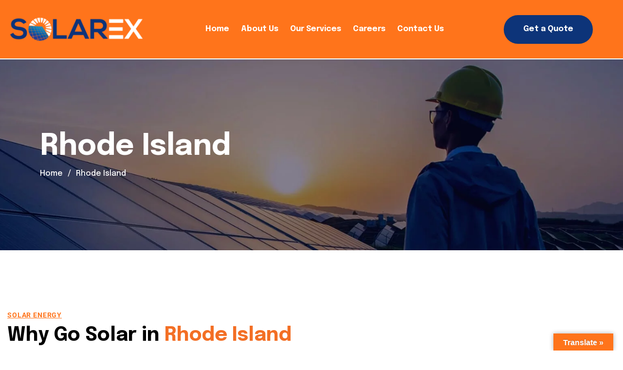

--- FILE ---
content_type: text/html; charset=UTF-8
request_url: https://solarexpro.com/rhode-island/
body_size: 23339
content:
<!doctype html><html dir="ltr" lang="en" prefix="og: https://ogp.me/ns#"><head> <script src="https://tally.so/widgets/embed.js" defer data-deferred="1"></script> <meta charset="UTF-8"><link rel="preconnect" href="https://fonts.gstatic.com/" crossorigin /><script src="[data-uri]" defer></script><script data-optimized="1" src="https://solarexpro.com/wp-content/plugins/litespeed-cache/assets/js/webfontloader.min.js" defer></script><link data-optimized="2" rel="stylesheet" href="https://solarexpro.com/wp-content/litespeed/css/30998c3a1d3c38d3faa0f501c2ee7c1a.css?ver=c04f5" /><meta name="viewport" content="width=device-width, initial-scale=1, shrink-to-fit=no"><meta http-equiv="X-UA-Compatible" content="IE=edge"><title>Rhode Island - Solarex LLC: Clean Solar Energy</title><meta name="description" content="Rhode Island is a very suitable location for efficient solar power generation: the state averages 5 kWh of solar energy per square yard, which is more than Germany (a world leader for solar)." /><meta name="robots" content="max-image-preview:large" /><link rel="canonical" href="https://solarexpro.com/rhode-island/" /><meta name="generator" content="All in One SEO (AIOSEO) 4.8.1.1" /><meta property="og:locale" content="en_US" /><meta property="og:site_name" content="Solarex -" /><meta property="og:type" content="article" /><meta property="og:title" content="Rhode Island - Solarex LLC: Clean Solar Energy" /><meta property="og:description" content="Rhode Island is a very suitable location for efficient solar power generation: the state averages 5 kWh of solar energy per square yard, which is more than Germany (a world leader for solar)." /><meta property="og:url" content="https://solarexpro.com/rhode-island/" /><meta property="og:image" content="https://solarexpro.com/wp-content/uploads/2023/05/maxresdefault1.jpg" /><meta property="og:image:secure_url" content="https://solarexpro.com/wp-content/uploads/2023/05/maxresdefault1.jpg" /><meta property="og:image:width" content="290" /><meta property="og:image:height" content="182" /><meta property="article:published_time" content="2024-01-11T22:49:28+00:00" /><meta property="article:modified_time" content="2024-01-13T18:37:24+00:00" /><meta property="article:publisher" content="https://www.facebook.com/people/Solarex/100076340323462/" /><meta name="twitter:card" content="summary_large_image" /><meta name="twitter:title" content="Rhode Island - Solarex LLC: Clean Solar Energy" /><meta name="twitter:description" content="Rhode Island is a very suitable location for efficient solar power generation: the state averages 5 kWh of solar energy per square yard, which is more than Germany (a world leader for solar)." /><meta name="twitter:image" content="https://solarexpro.com/wp-content/uploads/2023/05/maxresdefault1.jpg" /> <script type="application/ld+json" class="aioseo-schema">{"@context":"https:\/\/schema.org","@graph":[{"@type":"BreadcrumbList","@id":"https:\/\/solarexpro.com\/rhode-island\/#breadcrumblist","itemListElement":[{"@type":"ListItem","@id":"https:\/\/solarexpro.com\/#listItem","position":1,"name":"Home","item":"https:\/\/solarexpro.com\/","nextItem":{"@type":"ListItem","@id":"https:\/\/solarexpro.com\/rhode-island\/#listItem","name":"Rhode Island"}},{"@type":"ListItem","@id":"https:\/\/solarexpro.com\/rhode-island\/#listItem","position":2,"name":"Rhode Island","previousItem":{"@type":"ListItem","@id":"https:\/\/solarexpro.com\/#listItem","name":"Home"}}]},{"@type":"Organization","@id":"https:\/\/solarexpro.com\/#organization","name":"Solarex LLC","url":"https:\/\/solarexpro.com\/","telephone":"+19097652739","logo":{"@type":"ImageObject","url":"https:\/\/solarexpro.com\/wp-content\/uploads\/2022\/11\/Solarex-Transparent-Logo.png","@id":"https:\/\/solarexpro.com\/rhode-island\/#organizationLogo","width":449,"height":96},"image":{"@id":"https:\/\/solarexpro.com\/rhode-island\/#organizationLogo"},"sameAs":["https:\/\/www.facebook.com\/people\/Solarex\/100076340323462\/","https:\/\/www.instagram.com\/mysolarex\/?hl=en","https:\/\/www.linkedin.com\/company\/solarexpro\/"]},{"@type":"WebPage","@id":"https:\/\/solarexpro.com\/rhode-island\/#webpage","url":"https:\/\/solarexpro.com\/rhode-island\/","name":"Rhode Island - Solarex LLC: Clean Solar Energy","description":"Rhode Island is a very suitable location for efficient solar power generation: the state averages 5 kWh of solar energy per square yard, which is more than Germany (a world leader for solar).","inLanguage":"en","isPartOf":{"@id":"https:\/\/solarexpro.com\/#website"},"breadcrumb":{"@id":"https:\/\/solarexpro.com\/rhode-island\/#breadcrumblist"},"image":{"@type":"ImageObject","url":"https:\/\/solarexpro.com\/wp-content\/uploads\/2024\/01\/pexels-erik-karits-3732499.jpg","@id":"https:\/\/solarexpro.com\/rhode-island\/#mainImage","width":612,"height":408},"primaryImageOfPage":{"@id":"https:\/\/solarexpro.com\/rhode-island\/#mainImage"},"datePublished":"2024-01-11T22:49:28+00:00","dateModified":"2024-01-13T18:37:24+00:00"},{"@type":"WebSite","@id":"https:\/\/solarexpro.com\/#website","url":"https:\/\/solarexpro.com\/","name":"Solarex","inLanguage":"en","publisher":{"@id":"https:\/\/solarexpro.com\/#organization"}}]}</script> <link rel='dns-prefetch' href='//translate.google.com' /><link rel='dns-prefetch' href='//www.googletagmanager.com' /><link rel='dns-prefetch' href='//fonts.googleapis.com' /><link rel="alternate" type="application/rss+xml" title="Solarex &raquo; Feed" href="https://solarexpro.com/feed/" /><link rel="alternate" type="application/rss+xml" title="Solarex &raquo; Comments Feed" href="https://solarexpro.com/comments/feed/" /> <script type="text/javascript" src="https://solarexpro.com/wp-includes/js/jquery/jquery.min.js?ver=3.7.1" id="jquery-core-js"></script> <script data-optimized="1" type="text/javascript" src="https://solarexpro.com/wp-content/litespeed/js/a91ef0427dae0870c0a2c8261e0395a2.js?ver=07081" id="jquery-migrate-js" defer data-deferred="1"></script> <script type="text/javascript" id="layerslider-utils-js-extra" src="[data-uri]" defer></script> <script data-optimized="1" type="text/javascript" src="https://solarexpro.com/wp-content/litespeed/js/be11e29d41fc65ad2ec6bf8d507b2acc.js?ver=34367" id="layerslider-utils-js" defer data-deferred="1"></script> <script type="text/javascript" src="https://solarexpro.com/wp-content/plugins/LayerSlider/assets/static/layerslider/js/layerslider.kreaturamedia.jquery.js?ver=7.7.6" id="layerslider-js"></script> <script data-optimized="1" type="text/javascript" src="https://solarexpro.com/wp-content/litespeed/js/d7aba9fab14840653099a1c93fc47dd4.js?ver=aff50" id="layerslider-transitions-js" defer data-deferred="1"></script>  <script type="text/javascript" src="https://www.googletagmanager.com/gtag/js?id=GT-NBPMGRR" id="google_gtagjs-js" defer data-deferred="1"></script> <script type="text/javascript" id="google_gtagjs-js-after" src="[data-uri]" defer></script> <meta name="generator" content="Powered by LayerSlider 7.7.6 - Build Heros, Sliders, and Popups. Create Animations and Beautiful, Rich Web Content as Easy as Never Before on WordPress." /><link rel="https://api.w.org/" href="https://solarexpro.com/wp-json/" /><link rel="alternate" title="JSON" type="application/json" href="https://solarexpro.com/wp-json/wp/v2/pages/3174" /><link rel="EditURI" type="application/rsd+xml" title="RSD" href="https://solarexpro.com/xmlrpc.php?rsd" /><meta name="generator" content="WordPress 6.8" /><link rel='shortlink' href='https://solarexpro.com/?p=3174' /><link rel="alternate" title="oEmbed (JSON)" type="application/json+oembed" href="https://solarexpro.com/wp-json/oembed/1.0/embed?url=https%3A%2F%2Fsolarexpro.com%2Frhode-island%2F" /><link rel="alternate" title="oEmbed (XML)" type="text/xml+oembed" href="https://solarexpro.com/wp-json/oembed/1.0/embed?url=https%3A%2F%2Fsolarexpro.com%2Frhode-island%2F&#038;format=xml" /><meta name="generator" content="Redux 4.5.7" /><meta name="generator" content="Site Kit by Google 1.151.0" /><meta name="generator" content="Elementor 3.28.4; features: additional_custom_breakpoints, e_local_google_fonts; settings: css_print_method-external, google_font-enabled, font_display-swap"><link rel="icon" href="https://solarexpro.com/wp-content/uploads/2023/05/cropped-output-onlinepngtools-2-32x32.png" sizes="32x32" /><link rel="icon" href="https://solarexpro.com/wp-content/uploads/2023/05/cropped-output-onlinepngtools-2-192x192.png" sizes="192x192" /><link rel="apple-touch-icon" href="https://solarexpro.com/wp-content/uploads/2023/05/cropped-output-onlinepngtools-2-180x180.png" /><meta name="msapplication-TileImage" content="https://solarexpro.com/wp-content/uploads/2023/05/cropped-output-onlinepngtools-2-270x270.png" /></head><body class="wp-singular page-template page-template-template-builder page-template-template-builder-php page page-id-3174 wp-custom-logo wp-embed-responsive wp-theme-energiso no-sidebar elementor-default elementor-kit-7 elementor-page elementor-page-3174">
 <script>(function(w,d,s,l,i){w[l]=w[l]||[];w[l].push({'gtm.start':
new Date().getTime(),event:'gtm.js'});var f=d.getElementsByTagName(s)[0],
j=d.createElement(s),dl=l!='dataLayer'?'&l='+l:'';j.async=true;j.src=
'https://www.googletagmanager.com/gtm.js?id='+i+dl;f.parentNode.insertBefore(j,f);
})(window,document,'script','dataLayer','GTM-WRV9SLVV');</script> 
 <script src="https://www.googletagmanager.com/gtag/js?id=AW-16711142786"></script> <script src="[data-uri]" defer></script> 
<noscript><iframe src="https://www.googletagmanager.com/ns.html?id=GTM-WRV9SLVV"
height="0" width="0" style="display:none;visibility:hidden"></iframe></noscript><header><div data-elementor-type="wp-post" data-elementor-id="537" class="elementor elementor-537" data-elementor-post-type="energiso_header"><section class="elementor-section elementor-top-section elementor-element elementor-element-ed5f0b6 elementor-section-full_width header-layout2 elementor-hidden-tablet elementor-hidden-mobile elementor-section-height-default elementor-section-height-default" data-id="ed5f0b6" data-element_type="section" data-settings="{&quot;background_background&quot;:&quot;classic&quot;}"><div class="elementor-container elementor-column-gap-no"><div class="elementor-column elementor-col-100 elementor-top-column elementor-element elementor-element-832fa3c menu-area" data-id="832fa3c" data-element_type="column" data-settings="{&quot;background_background&quot;:&quot;classic&quot;}"><div class="elementor-widget-wrap elementor-element-populated"><section class="elementor-section elementor-inner-section elementor-element elementor-element-85a499d elementor-section-boxed elementor-section-height-default elementor-section-height-default" data-id="85a499d" data-element_type="section"><div class="elementor-container elementor-column-gap-no"><div class="elementor-column elementor-col-33 elementor-inner-column elementor-element elementor-element-31dece6" data-id="31dece6" data-element_type="column" data-settings="{&quot;background_background&quot;:&quot;classic&quot;}"><div class="elementor-widget-wrap elementor-element-populated"><div class="elementor-element elementor-element-2432872 elementor-widget elementor-widget-image" data-id="2432872" data-element_type="widget" data-widget_type="image.default"><div class="elementor-widget-container">
<a href="https://solarexpro.com/" rel="nofollow">
<img data-lazyloaded="1" src="[data-uri]" width="300" height="64" data-src="https://solarexpro.com/wp-content/uploads/2022/10/SOLAREX-ALT-LOGO.png" class="attachment-full size-full wp-image-2196" alt="" />								</a></div></div></div></div><div class="elementor-column elementor-col-33 elementor-inner-column elementor-element elementor-element-43a4c2a" data-id="43a4c2a" data-element_type="column" data-settings="{&quot;background_background&quot;:&quot;classic&quot;}"><div class="elementor-widget-wrap elementor-element-populated"><div class="elementor-element elementor-element-4645704 text-end text-xl-center elementor-widget elementor-widget-energisomegamenu" data-id="4645704" data-element_type="widget" data-widget_type="energisomegamenu.default"><div class="elementor-widget-container"><nav class="main-menu menu-hover1 menu-style1 d-none d-lg-block"><ul id="menu-primary-menu" class=""><li id="menu-item-67" class="menu-item menu-item-type-post_type menu-item-object-page menu-item-home menu-item-67"><a href="https://solarexpro.com/">Home</a></li><li id="menu-item-65" class="menu-item menu-item-type-post_type menu-item-object-page menu-item-65"><a href="https://solarexpro.com/about-us/">About Us</a></li><li id="menu-item-1455" class="menu-item menu-item-type-post_type menu-item-object-page menu-item-1455"><a href="https://solarexpro.com/our-services/">Our Services</a></li><li id="menu-item-2914" class="menu-item menu-item-type-post_type menu-item-object-page menu-item-2914"><a href="https://solarexpro.com/careers/">Careers</a></li><li id="menu-item-1681" class="menu-item menu-item-type-post_type menu-item-object-page menu-item-1681"><a href="https://solarexpro.com/contact/">Contact Us</a></li></ul></nav></div></div><div class="elementor-element elementor-element-4dd71a9 elementor-widget-tablet__width-auto elementor-widget elementor-widget-energisomobilemenu" data-id="4dd71a9" data-element_type="widget" data-widget_type="energisomobilemenu.default"><div class="elementor-widget-container">
<button class="vs-menu-toggle d-inline-block d-lg-none"><i class="fal fa-bars"></i></button><div class="vs-menu-wrapper"><div class="vs-menu-area text-center"><button class="vs-menu-toggle"><i class="fal fa-times"></i></button><div class="mobile-logo"><a href=""><img data-lazyloaded="1" src="[data-uri]" width="449" height="96" data-src="https://solarexpro.com/wp-content/uploads/2022/11/Solarex-Transparent-Logo.png" alt="Solarex Transparent Logo"  /></a></div><div class="vs-mobile-menu"><ul id="menu-mobile-menu" class=""><li id="menu-item-108" class="menu-item menu-item-type-post_type menu-item-object-page menu-item-home menu-item-108"><a href="https://solarexpro.com/">Home</a></li><li id="menu-item-110" class="menu-item menu-item-type-post_type menu-item-object-page menu-item-110"><a href="https://solarexpro.com/about-us/">About Us</a></li><li id="menu-item-1450" class="menu-item menu-item-type-post_type menu-item-object-page menu-item-1450"><a href="https://solarexpro.com/our-services/">Our Services</a></li><li id="menu-item-2915" class="menu-item menu-item-type-post_type menu-item-object-page menu-item-2915"><a href="https://solarexpro.com/careers/">Careers</a></li><li id="menu-item-1962" class="menu-item menu-item-type-post_type menu-item-object-page menu-item-1962"><a href="https://solarexpro.com/contact/">Contact Us</a></li></ul></div></div></div></div></div></div></div><div class="elementor-column elementor-col-33 elementor-inner-column elementor-element elementor-element-5240e2b elementor-hidden-tablet elementor-hidden-mobile" data-id="5240e2b" data-element_type="column" data-settings="{&quot;background_background&quot;:&quot;classic&quot;}"><div class="elementor-widget-wrap elementor-element-populated"><div class="elementor-element elementor-element-a45156b elementor-hidden-mobile elementor-widget elementor-widget-energisobutton" data-id="a45156b" data-element_type="widget" data-widget_type="energisobutton.default"><div class="elementor-widget-container"><div class="btn-wrapper "><a class="vs-btn" href="https://solarexpro.com/contact/" rel="nofollow">Get a Quote</a></div></div></div></div></div></div></section></div></div></div></section><section class="elementor-section elementor-top-section elementor-element elementor-element-0476344 elementor-section-full_width header-layout2 elementor-section-height-default elementor-section-height-default" data-id="0476344" data-element_type="section" data-settings="{&quot;background_background&quot;:&quot;classic&quot;}"><div class="elementor-container elementor-column-gap-no"><div class="elementor-column elementor-col-100 elementor-top-column elementor-element elementor-element-f645bc4 menu-area" data-id="f645bc4" data-element_type="column" data-settings="{&quot;background_background&quot;:&quot;classic&quot;}"><div class="elementor-widget-wrap elementor-element-populated"><section class="elementor-section elementor-inner-section elementor-element elementor-element-d090a99 elementor-hidden-desktop elementor-section-boxed elementor-section-height-default elementor-section-height-default" data-id="d090a99" data-element_type="section"><div class="elementor-container elementor-column-gap-no"><div class="elementor-column elementor-col-33 elementor-inner-column elementor-element elementor-element-f6843b2" data-id="f6843b2" data-element_type="column" data-settings="{&quot;background_background&quot;:&quot;classic&quot;}"><div class="elementor-widget-wrap elementor-element-populated"><div class="elementor-element elementor-element-2c76edf elementor-widget elementor-widget-image" data-id="2c76edf" data-element_type="widget" data-widget_type="image.default"><div class="elementor-widget-container">
<a href="https://solarexpro.com/" rel="nofollow">
<img data-lazyloaded="1" src="[data-uri]" width="449" height="96" data-src="https://solarexpro.com/wp-content/uploads/2022/11/Solarex-Transparent-Logo.png" class="attachment-full size-full wp-image-1997" alt="" data-srcset="https://solarexpro.com/wp-content/uploads/2022/11/Solarex-Transparent-Logo.png 449w, https://solarexpro.com/wp-content/uploads/2022/11/Solarex-Transparent-Logo-300x64.png 300w" data-sizes="(max-width: 449px) 100vw, 449px" />								</a></div></div><div class="elementor-element elementor-element-ee4931d elementor-widget elementor-widget-energisobutton" data-id="ee4931d" data-element_type="widget" data-widget_type="energisobutton.default"><div class="elementor-widget-container"><div class="btn-wrapper "><a class="vs-btn" href="https://solarexpro.com/contact/" rel="nofollow">Get a Quote</a></div></div></div></div></div><div class="elementor-column elementor-col-33 elementor-inner-column elementor-element elementor-element-9c909a9" data-id="9c909a9" data-element_type="column" data-settings="{&quot;background_background&quot;:&quot;classic&quot;}"><div class="elementor-widget-wrap elementor-element-populated"><div class="elementor-element elementor-element-25a4097 elementor-widget-tablet__width-auto elementor-widget elementor-widget-energisomobilemenu" data-id="25a4097" data-element_type="widget" data-widget_type="energisomobilemenu.default"><div class="elementor-widget-container">
<button class="vs-menu-toggle d-inline-block d-lg-none"><i class="fal fa-bars"></i></button><div class="vs-menu-wrapper"><div class="vs-menu-area text-center"><button class="vs-menu-toggle"><i class="fal fa-times"></i></button><div class="mobile-logo"><a href=""><img data-lazyloaded="1" src="[data-uri]" width="449" height="96" data-src="https://solarexpro.com/wp-content/uploads/2022/11/Solarex-Transparent-Logo.png" alt="Solarex Transparent Logo"  /></a></div><div class="vs-mobile-menu"><ul id="menu-mobile-menu-1" class=""><li class="menu-item menu-item-type-post_type menu-item-object-page menu-item-home menu-item-108"><a href="https://solarexpro.com/">Home</a></li><li class="menu-item menu-item-type-post_type menu-item-object-page menu-item-110"><a href="https://solarexpro.com/about-us/">About Us</a></li><li class="menu-item menu-item-type-post_type menu-item-object-page menu-item-1450"><a href="https://solarexpro.com/our-services/">Our Services</a></li><li class="menu-item menu-item-type-post_type menu-item-object-page menu-item-2915"><a href="https://solarexpro.com/careers/">Careers</a></li><li class="menu-item menu-item-type-post_type menu-item-object-page menu-item-1962"><a href="https://solarexpro.com/contact/">Contact Us</a></li></ul></div></div></div></div></div><div class="elementor-element elementor-element-72b27f4 text-end text-xl-center elementor-widget elementor-widget-energisomegamenu" data-id="72b27f4" data-element_type="widget" data-widget_type="energisomegamenu.default"><div class="elementor-widget-container"><nav class="main-menu menu-hover1 menu-style1 d-none d-lg-block"><ul id="menu-primary-menu-1" class=""><li class="menu-item menu-item-type-post_type menu-item-object-page menu-item-home menu-item-67"><a href="https://solarexpro.com/">Home</a></li><li class="menu-item menu-item-type-post_type menu-item-object-page menu-item-65"><a href="https://solarexpro.com/about-us/">About Us</a></li><li class="menu-item menu-item-type-post_type menu-item-object-page menu-item-1455"><a href="https://solarexpro.com/our-services/">Our Services</a></li><li class="menu-item menu-item-type-post_type menu-item-object-page menu-item-2914"><a href="https://solarexpro.com/careers/">Careers</a></li><li class="menu-item menu-item-type-post_type menu-item-object-page menu-item-1681"><a href="https://solarexpro.com/contact/">Contact Us</a></li></ul></nav></div></div></div></div><div class="elementor-column elementor-col-33 elementor-inner-column elementor-element elementor-element-56cf1a4 elementor-hidden-tablet elementor-hidden-mobile" data-id="56cf1a4" data-element_type="column" data-settings="{&quot;background_background&quot;:&quot;classic&quot;}"><div class="elementor-widget-wrap elementor-element-populated"><div class="elementor-element elementor-element-7011b95 elementor-hidden-mobile elementor-widget elementor-widget-energisobutton" data-id="7011b95" data-element_type="widget" data-widget_type="energisobutton.default"><div class="elementor-widget-container"><div class="btn-wrapper "><a class="vs-btn" href="https://link.solarexpro.com/widget/form/QXRjKu1WMKLPxBvVPVVF" rel="nofollow" target="_blank">Get a Quote</a></div></div></div></div></div></div></section></div></div></div></section><section class="elementor-section elementor-top-section elementor-element elementor-element-d0c1c7a elementor-section-boxed elementor-section-height-default elementor-section-height-default" data-id="d0c1c7a" data-element_type="section"><div class="elementor-container elementor-column-gap-default"><div class="elementor-column elementor-col-100 elementor-top-column elementor-element elementor-element-78802cf" data-id="78802cf" data-element_type="column"><div class="elementor-widget-wrap"></div></div></div></section></div></header><div class="breadcumb-wrapper breadcumb-layout1 pt-175 pb-125 bg-black" data-overlay="dark" data-opacity="6"><div class="container z-index-common"><div class="breadcumb-content"><h1 class="breadcumb-title sec-title text-white">Rhode Island</h1><ul class="breadcumb-menu text-white pt-1" ><li><a href="https://solarexpro.com" title="Home">Home</a></li><li class="active" title="Rhode Island">Rhode Island</li></ul></div></div></div><div class="energiso-fluid"><div class="builder-page-wrapper"><div data-elementor-type="wp-page" data-elementor-id="3174" class="elementor elementor-3174" data-elementor-post-type="page"><section class="elementor-section elementor-top-section elementor-element elementor-element-ed89766 elementor-section-full_width elementor-section-height-default elementor-section-height-default" data-id="ed89766" data-element_type="section"><div class="elementor-container elementor-column-gap-no"><div class="elementor-column elementor-col-100 elementor-top-column elementor-element elementor-element-c65dc22" data-id="c65dc22" data-element_type="column"><div class="elementor-widget-wrap elementor-element-populated"><section class="elementor-section elementor-inner-section elementor-element elementor-element-90c5bdf elementor-section-boxed elementor-section-height-default elementor-section-height-default" data-id="90c5bdf" data-element_type="section"><div class="elementor-container elementor-column-gap-no"><div class="elementor-column elementor-col-100 elementor-inner-column elementor-element elementor-element-f248dfd" data-id="f248dfd" data-element_type="column"><div class="elementor-widget-wrap elementor-element-populated"><div class="elementor-element elementor-element-b686c76 elementor-widget elementor-widget-text-editor" data-id="b686c76" data-element_type="widget" data-widget_type="text-editor.default"><div class="elementor-widget-container">
<span class="sub-title2">SOLAR ENERGY</span><h2>Why Go Solar in <span style="color:#f36f25">Rhode Island</span></h2></div></div></div></div></div></section><section class="elementor-section elementor-inner-section elementor-element elementor-element-7689cc2 elementor-section-boxed elementor-section-height-default elementor-section-height-default" data-id="7689cc2" data-element_type="section"><div class="elementor-container elementor-column-gap-no"><div class="elementor-column elementor-col-100 elementor-inner-column elementor-element elementor-element-479cebe" data-id="479cebe" data-element_type="column"><div class="elementor-widget-wrap elementor-element-populated"><div class="elementor-element elementor-element-9ef7c84 elementor-widget elementor-widget-text-editor" data-id="9ef7c84" data-element_type="widget" data-widget_type="text-editor.default"><div class="elementor-widget-container"><p>Rhode Island is a very suitable location for efficient solar power generation: the state averages 5 kWh of solar energy per square yard, which is more than Germany (a world leader for solar). Many Rhode Island homeowners go solar to reduce their energy bills and make a positive sustainability impact.</p><div class="wp-block-spacer" aria-hidden="true"> </div></div></div></div></div></div></section><section class="elementor-section elementor-inner-section elementor-element elementor-element-f84c5f8 elementor-section-boxed elementor-section-height-default elementor-section-height-default" data-id="f84c5f8" data-element_type="section"><div class="elementor-container elementor-column-gap-no"><div class="elementor-column elementor-col-50 elementor-inner-column elementor-element elementor-element-64f314a" data-id="64f314a" data-element_type="column"><div class="elementor-widget-wrap elementor-element-populated"><div class="elementor-element elementor-element-1f2e27e elementor-widget elementor-widget-image" data-id="1f2e27e" data-element_type="widget" data-widget_type="image.default"><div class="elementor-widget-container">
<img data-lazyloaded="1" src="[data-uri]" fetchpriority="high" decoding="async" width="612" height="408" data-src="https://solarexpro.com/wp-content/uploads/2024/01/pexels-erik-karits-3732499.jpg" class="attachment-large size-large wp-image-3176" alt="" data-srcset="https://solarexpro.com/wp-content/uploads/2024/01/pexels-erik-karits-3732499.jpg 612w, https://solarexpro.com/wp-content/uploads/2024/01/pexels-erik-karits-3732499-300x200.jpg 300w" data-sizes="(max-width: 612px) 100vw, 612px" /></div></div></div></div><div class="elementor-column elementor-col-50 elementor-inner-column elementor-element elementor-element-9ef8efb" data-id="9ef8efb" data-element_type="column"><div class="elementor-widget-wrap elementor-element-populated"><div class="elementor-element elementor-element-1f82a77 elementor-widget elementor-widget-igmap" data-id="1f82a77" data-element_type="widget" data-widget_type="igmap.default"><div class="elementor-widget-container"><div class="igmap-elementor-widget"><div class="map_wrapper" id="map_wrapper_3404"><div class="map_box" style="max-width:2000px"><div class="map_aspect_ratio" style="padding-top:56%" data-padding-top="56%" data-padding-top-mobile="100%"><div class="map_container"><div class="map_render map_loading" id="map_3404"></div></div></div></div></div></div></div></div></div></div></div></section><section class="elementor-section elementor-inner-section elementor-element elementor-element-ab41c0f elementor-section-boxed elementor-section-height-default elementor-section-height-default" data-id="ab41c0f" data-element_type="section"><div class="elementor-container elementor-column-gap-no"><div class="elementor-column elementor-col-50 elementor-inner-column elementor-element elementor-element-56725f1" data-id="56725f1" data-element_type="column"><div class="elementor-widget-wrap elementor-element-populated"><div class="elementor-element elementor-element-3f952cd elementor-widget elementor-widget-text-editor" data-id="3f952cd" data-element_type="widget" data-widget_type="text-editor.default"><div class="elementor-widget-container"><h3 class="h4">Solar Incentives in  <span style="color:#f36f25">Rhode Island</span></h3><p>The Rhode Island sales tax exemption for renewable energy products includes all equipment and components in a solar energy installation, freeing you from paying solar sales tax. The Property tax exemption for renewable energy resources also prevents you from paying additional property taxes. Qualified homeowners can also take advantage of the Property Assessed clean Energy (PACE) program that allows you to repay your loan with property tax payments. Finally, the Renewable Energy Fund (REF) is a limited availability program that helps fund solar deployments, including for small scale projects that include single homes. The Renewable Energy Growth program by National Grid compensates solar owners for the electricity their system produces which is fed back into the grid. There are also be net metering available under certain utilities.***</p><p>Rhode Island homeowners are also eligible for the Solar Investment Tax Credit (ITC).**** The ITC allows you to deduct 26 percent of the cost of installing a solar energy system from your federal taxes.</p></div></div></div></div><div class="elementor-column elementor-col-50 elementor-inner-column elementor-element elementor-element-0adcd82" data-id="0adcd82" data-element_type="column"><div class="elementor-widget-wrap elementor-element-populated"><div class="elementor-element elementor-element-eccb1d3 elementor-widget elementor-widget-image" data-id="eccb1d3" data-element_type="widget" data-widget_type="image.default"><div class="elementor-widget-container">
<img data-lazyloaded="1" src="[data-uri]" loading="lazy" decoding="async" width="539" height="360" data-src="https://solarexpro.com/wp-content/uploads/2024/01/360_F_314630643_SvmZ3NIngbmmn8H5XiHlfuBaJjJdLzLe.jpg" class="attachment-large size-large wp-image-3050" alt="" data-srcset="https://solarexpro.com/wp-content/uploads/2024/01/360_F_314630643_SvmZ3NIngbmmn8H5XiHlfuBaJjJdLzLe.jpg 539w, https://solarexpro.com/wp-content/uploads/2024/01/360_F_314630643_SvmZ3NIngbmmn8H5XiHlfuBaJjJdLzLe-300x200.jpg 300w" data-sizes="(max-width: 539px) 100vw, 539px" /></div></div></div></div></div></section><section class="elementor-section elementor-inner-section elementor-element elementor-element-d41c6c8 elementor-section-boxed elementor-section-height-default elementor-section-height-default" data-id="d41c6c8" data-element_type="section"><div class="elementor-container elementor-column-gap-no"><div class="elementor-column elementor-col-100 elementor-inner-column elementor-element elementor-element-6eb341b" data-id="6eb341b" data-element_type="column"><div class="elementor-widget-wrap elementor-element-populated"><div class="elementor-element elementor-element-b3a0178 elementor-widget elementor-widget-energisoimagebox" data-id="b3a0178" data-element_type="widget" data-widget_type="energisoimagebox.default"><div class="elementor-widget-container"><div class="img-box1"><div class="img-1"><img data-lazyloaded="1" src="[data-uri]" width="1920" height="1280" decoding="async" data-src="https://solarexpro.com/wp-content/uploads/2023/06/markus-spiske-d7FbDJkJSFw-unsplash-1.jpg" alt="markus spiske d7FbDJkJSFw unsplash 1"  class="w-100" /><a href="https://www.youtube.com/watch?v=SHcTMxQ-JF0" class="play-btn popup-video position-center"><i class="fas fa-play"></i></a></div></div></div></div><div class="elementor-element elementor-element-b6676ef elementor-widget elementor-widget-heading" data-id="b6676ef" data-element_type="widget" data-widget_type="heading.default"><div class="elementor-widget-container"><h3 class="elementor-heading-title elementor-size-default">Benefits of Solar in  <span style="color:#f36f25">Rhode Island</span></h3></div></div></div></div></div></section><section class="elementor-section elementor-inner-section elementor-element elementor-element-59da86c elementor-section-full_width elementor-section-height-default elementor-section-height-default" data-id="59da86c" data-element_type="section"><div class="elementor-container elementor-column-gap-no"><div class="elementor-column elementor-col-100 elementor-inner-column elementor-element elementor-element-c0241c1" data-id="c0241c1" data-element_type="column"><div class="elementor-widget-wrap elementor-element-populated"><div class="elementor-element elementor-element-90d11df elementor-widget elementor-widget-energisoaboutmedia" data-id="90d11df" data-element_type="widget" data-widget_type="energisoaboutmedia.default"><div class="elementor-widget-container"><section class="about-media-wrapper"><div class="container-xl"><div class="row gx-0"><div class="col-md-6 col-lg-4 feature-style2 "><div class="feature-body"><div class="feature-icon"><img data-lazyloaded="1" src="[data-uri]" width="52" height="54" decoding="async" data-src="https://solarexpro.com/wp-content/uploads/2022/10/why-choose-2.png" alt="why choose 2"  /></div><h3 class="feature-title h5"><a class="text-inherit" href="">Lower your energy bills</a></h3><p class="feature-text">With solar, you can run on energy produced during the day, letting you avoid high peak rates. At night, you can avoid using energy from the grid if you have batteries that store excess energy produced by the solar system. By avoiding energy from the grid, you can help minimize your payment  to your utility and even potentially  earn through net metering.</p></div></div><div class="col-md-6 col-lg-4 feature-style2 "><div class="feature-body"><div class="feature-icon"><img data-lazyloaded="1" src="[data-uri]" width="44" height="44" decoding="async" data-src="https://solarexpro.com/wp-content/uploads/2023/01/price-1-4.png" alt="price 1 4"  /></div><h3 class="feature-title h5"><a class="text-inherit" href="#">Prepare for outages</a></h3><p class="feature-text">As the Rhode Island population increases, so do power outages. This can leave homeowners frustrated and out of options. By going solar and installing batteries, you can protect yourself from power outages. You can continue to power your home using any excess energy stored in the batteries on your system. Talk to your dealer about what batteries they recommend for your lifestyle and needs in case of an outage.</p></div></div><div class="col-md-6 col-lg-4 feature-style2 "><div class="feature-body"><div class="feature-icon"><img data-lazyloaded="1" src="[data-uri]" width="44" height="55" decoding="async" data-src="https://solarexpro.com/wp-content/uploads/2022/11/price-1-2.png" alt="price 1 2"  /></div><h3 class="feature-title h5"><a class="text-inherit" href="#">Preserve Rhode Island’s outdoors</a></h3><p class="feature-text">The state is known for sandy shores and seaside towns. Help preserve its natural charm by acting sustainably. Solar systems help cut down on water over-consumption and pollution. They reduce hazardous gas emissions and preserve the environment. A solar system also decreases your dependency on fossil fuels.</p></div></div><div class="col-md-6 col-lg-4 feature-style2 "><div class="feature-body"><div class="feature-icon"><img data-lazyloaded="1" src="[data-uri]" width="60" height="52" decoding="async" data-src="https://solarexpro.com/wp-content/uploads/2022/11/fe-2-4.png" alt="fe 2 4"  /></div><h3 class="feature-title h5"><a class="text-inherit" href="#">Have predictable payments</a></h3><p class="feature-text">If you are currently on a Time of Use (TOU) rate model, you may want to go solar. Electricity is more expensive at certain hours of the day or months of the year. If you use less energy than your system produces, this can help you lower how much you pay the utility. Then you can budget your monthly solar cost. This makes your monthly bills much more predictable.</p></div></div><div class="col-md-6 col-lg-4 feature-style2 "><div class="feature-body"><div class="feature-icon"><img data-lazyloaded="1" src="[data-uri]" width="51" height="41" decoding="async" data-src="https://solarexpro.com/wp-content/uploads/2022/10/sr-1-5-1.png" alt="sr 1 5 1"  /></div><h3 class="feature-title h5"><a class="text-inherit" href="#">Invest in your home
</a></h3><p class="feature-text">If you ask your neighbors, some of them may have already gone solar to build equity. Going solar may add value to your home and may help it become more attractive to potential buyers. The average Rhode Island home is currently valued at approximately $270,560, that is an 8.6% annual increase from last year. Keep up with the rising home values, especially if you want to sell in the future.**</p></div></div></div></div></section></div></div></div></div></div></section></div></div></div></section><section class="elementor-section elementor-top-section elementor-element elementor-element-bf637f8 elementor-section-content-middle elementor-section-boxed elementor-section-height-default elementor-section-height-default" data-id="bf637f8" data-element_type="section"><div class="elementor-container elementor-column-gap-no"><div class="elementor-column elementor-col-100 elementor-top-column elementor-element elementor-element-76266903" data-id="76266903" data-element_type="column"><div class="elementor-widget-wrap elementor-element-populated"><div class="elementor-element elementor-element-707abf89 elementor-cta--layout-image-left elementor-cta--valign-middle elementor-cta--skin-classic elementor-animated-content elementor-bg-transform elementor-bg-transform-zoom-in elementor-widget elementor-widget-call-to-action" data-id="707abf89" data-element_type="widget" data-widget_type="call-to-action.default"><div class="elementor-widget-container"><div class="elementor-cta"><div class="elementor-cta__bg-wrapper"><div class="elementor-cta__bg elementor-bg" style="background-image: url(https://solarexpro.com/wp-content/uploads/2023/06/chelsea-WvusC5M-TM8-unsplash-1.jpg);" role="img" aria-label="chelsea-WvusC5M-TM8-unsplash (1)"></div><div class="elementor-cta__bg-overlay"></div></div><div class="elementor-cta__content"><h2 class="elementor-cta__title elementor-cta__content-item elementor-content-item">
Ready to experience the magic of Solar?</h2><div class="elementor-cta__description elementor-cta__content-item elementor-content-item">
Click the button below to get a quote today!</div><div class="elementor-cta__button-wrapper elementor-cta__content-item elementor-content-item ">
<a class="elementor-cta__button elementor-button elementor-size-md" href="#tally-open=3xjbDv&#038;tally-layout=modal&#038;tally-width=600&#038;tally-auto-close=2000">
Get a Quote					</a></div></div></div></div></div></div></div></div></section></div></div></div><footer><div data-elementor-type="wp-post" data-elementor-id="151" class="elementor elementor-151" data-elementor-post-type="energiso_footer"><section class="elementor-section elementor-top-section elementor-element elementor-element-e69c39e elementor-section-full_width elementor-section-height-default elementor-section-height-default" data-id="e69c39e" data-element_type="section" data-settings="{&quot;background_background&quot;:&quot;classic&quot;}"><div class="elementor-background-overlay"></div><div class="elementor-container elementor-column-gap-no"><div class="elementor-column elementor-col-100 elementor-top-column elementor-element elementor-element-38ad335" data-id="38ad335" data-element_type="column"><div class="elementor-widget-wrap elementor-element-populated"><section class="elementor-section elementor-inner-section elementor-element elementor-element-8b1851c elementor-section-boxed elementor-section-height-default elementor-section-height-default" data-id="8b1851c" data-element_type="section"><div class="elementor-container elementor-column-gap-no"><div class="elementor-column elementor-col-33 elementor-inner-column elementor-element elementor-element-4db5f82" data-id="4db5f82" data-element_type="column"><div class="elementor-widget-wrap elementor-element-populated"><div class="elementor-element elementor-element-59b49db elementor-widget elementor-widget-image" data-id="59b49db" data-element_type="widget" data-widget_type="image.default"><div class="elementor-widget-container">
<img data-lazyloaded="1" src="[data-uri]" width="449" height="96" data-src="https://solarexpro.com/wp-content/uploads/2022/11/Solarex-Transparent-Logo.png" class="attachment-full size-full wp-image-1997" alt="" data-srcset="https://solarexpro.com/wp-content/uploads/2022/11/Solarex-Transparent-Logo.png 449w, https://solarexpro.com/wp-content/uploads/2022/11/Solarex-Transparent-Logo-300x64.png 300w" data-sizes="(max-width: 449px) 100vw, 449px" /></div></div><div class="elementor-element elementor-element-d48bf94 elementor-widget elementor-widget-heading" data-id="d48bf94" data-element_type="widget" data-widget_type="heading.default"><div class="elementor-widget-container"><p class="elementor-heading-title elementor-size-default">Turnkey solutions carefully crafted to fit any budget, timeline, and lifestyle. 100% customer satisfaction.</p></div></div><div class="elementor-element elementor-element-5e8ae90 elementor-widget elementor-widget-html" data-id="5e8ae90" data-element_type="widget" data-widget_type="html.default"><div class="elementor-widget-container"><center><i class="fa fa-envelope" style="font-size:48px;color:#ff741b;margin-left:-20px"></i>
<a href="mailto:info@solarexpro.com"style="color:white;">info@solarexpro.com</a>
<br></br>
<i class='fas fa-mobile-alt' style='font-size:48px;color:#ff741b'></i>
<a href="tel:+19097652739"style="color:white;">Click to Call: 909-SOLAREX</a>
<br></br>
<i class='fas fa-sms' style='font-size:48px;color:#ff741b;margin-left:-2.5rem;'></i>
<a href="sms:+19097652739"style="color:white;">Click to Text Us Now!</a></center></div></div></div></div><div class="elementor-column elementor-col-33 elementor-inner-column elementor-element elementor-element-0cc8cc9" data-id="0cc8cc9" data-element_type="column"><div class="elementor-widget-wrap elementor-element-populated"><div class="elementor-element elementor-element-0426f27 elementor-widget elementor-widget-heading" data-id="0426f27" data-element_type="widget" data-widget_type="heading.default"><div class="elementor-widget-container"><h2 class="elementor-heading-title elementor-size-default">Social Links</h2></div></div><div class="elementor-element elementor-element-a040d9f elementor-shape-circle elementor-grid-0 e-grid-align-center elementor-widget elementor-widget-social-icons" data-id="a040d9f" data-element_type="widget" data-widget_type="social-icons.default"><div class="elementor-widget-container"><div class="elementor-social-icons-wrapper elementor-grid">
<span class="elementor-grid-item">
<a class="elementor-icon elementor-social-icon elementor-social-icon-facebook elementor-repeater-item-a3eca7a" href="https://www.facebook.com/Solarex-101055285713119" target="_blank">
<span class="elementor-screen-only">Facebook</span>
<i class="fab fa-facebook"></i>					</a>
</span>
<span class="elementor-grid-item">
<a class="elementor-icon elementor-social-icon elementor-social-icon-instagram elementor-repeater-item-8579edd" href="https://www.instagram.com/mysolarex/?hl=en" target="_blank">
<span class="elementor-screen-only">Instagram</span>
<i class="fab fa-instagram"></i>					</a>
</span>
<span class="elementor-grid-item">
<a class="elementor-icon elementor-social-icon elementor-social-icon-linkedin elementor-repeater-item-c36624d" href="https://www.linkedin.com/company/solarexpro/" target="_blank">
<span class="elementor-screen-only">Linkedin</span>
<i class="fab fa-linkedin"></i>					</a>
</span></div></div></div><div class="elementor-element elementor-element-81f925f elementor-widget elementor-widget-heading" data-id="81f925f" data-element_type="widget" data-widget_type="heading.default"><div class="elementor-widget-container"><h2 class="elementor-heading-title elementor-size-default">Site Links</h2></div></div><div class="elementor-element elementor-element-71a0e1d footer-menu elementor-hidden-tablet elementor-hidden-mobile elementor-widget elementor-widget-wp-widget-nav_menu" data-id="71a0e1d" data-element_type="widget" data-widget_type="wp-widget-nav_menu.default"><div class="elementor-widget-container"><div class="menu-mobile-menu-container"><ul id="menu-mobile-menu-2" class="menu"><li class="menu-item menu-item-type-post_type menu-item-object-page menu-item-home menu-item-108"><a href="https://solarexpro.com/">Home</a></li><li class="menu-item menu-item-type-post_type menu-item-object-page menu-item-110"><a href="https://solarexpro.com/about-us/">About Us</a></li><li class="menu-item menu-item-type-post_type menu-item-object-page menu-item-1450"><a href="https://solarexpro.com/our-services/">Our Services</a></li><li class="menu-item menu-item-type-post_type menu-item-object-page menu-item-2915"><a href="https://solarexpro.com/careers/">Careers</a></li><li class="menu-item menu-item-type-post_type menu-item-object-page menu-item-1962"><a href="https://solarexpro.com/contact/">Contact Us</a></li></ul></div></div></div><div class="elementor-element elementor-element-ddaa43d footer-menu elementor-hidden-desktop elementor-widget elementor-widget-wp-widget-nav_menu" data-id="ddaa43d" data-element_type="widget" data-widget_type="wp-widget-nav_menu.default"><div class="elementor-widget-container"><div class="menu-footer-menu-container"><ul id="menu-footer-menu" class="menu"><li id="menu-item-3791" class="menu-item menu-item-type-post_type menu-item-object-page menu-item-home menu-item-3791"><a href="https://solarexpro.com/">Home</a></li><li id="menu-item-166" class="menu-item menu-item-type-post_type menu-item-object-page menu-item-166"><a href="https://solarexpro.com/about-us/">About Us</a></li><li id="menu-item-3794" class="menu-item menu-item-type-post_type menu-item-object-page menu-item-3794"><a href="https://solarexpro.com/our-services/">Our Services</a></li><li id="menu-item-3796" class="menu-item menu-item-type-post_type menu-item-object-page menu-item-3796"><a href="https://solarexpro.com/careers/">Careers</a></li><li id="menu-item-1899" class="menu-item menu-item-type-post_type menu-item-object-page menu-item-1899"><a href="https://solarexpro.com/contact/">Contact</a></li><li id="menu-item-3792" class="menu-item menu-item-type-post_type menu-item-object-page menu-item-privacy-policy menu-item-3792"><a rel="privacy-policy" href="https://solarexpro.com/privacy-policy/">Privacy Policy</a></li><li id="menu-item-3793" class="menu-item menu-item-type-post_type menu-item-object-page menu-item-3793"><a href="https://solarexpro.com/community-network/">Community Network</a></li></ul></div></div></div></div></div><div class="elementor-column elementor-col-33 elementor-inner-column elementor-element elementor-element-db22624" data-id="db22624" data-element_type="column"><div class="elementor-widget-wrap elementor-element-populated"><div class="elementor-element elementor-element-6cbb61d elementor-widget elementor-widget-heading" data-id="6cbb61d" data-element_type="widget" data-widget_type="heading.default"><div class="elementor-widget-container"><h2 class="elementor-heading-title elementor-size-default">Get a Quote:</h2></div></div><div class="elementor-element elementor-element-e3b592b elementor-widget elementor-widget-energisobutton" data-id="e3b592b" data-element_type="widget" data-widget_type="energisobutton.default"><div class="elementor-widget-container"><div class="btn-wrapper center"><a class="vs-btn" href="https://solarexpro.com/contact/">Click Here to Get a Quote</a></div></div></div></div></div></div></section><section class="elementor-section elementor-inner-section elementor-element elementor-element-2c5bc48 footer-layout1 elementor-section-boxed elementor-section-height-default elementor-section-height-default" data-id="2c5bc48" data-element_type="section"><div class="elementor-container elementor-column-gap-no"><div class="elementor-column elementor-col-50 elementor-inner-column elementor-element elementor-element-53c01cc" data-id="53c01cc" data-element_type="column"><div class="elementor-widget-wrap elementor-element-populated"><div class="elementor-element elementor-element-7f750cf elementor-widget-tablet__width-auto elementor-widget elementor-widget-text-editor" data-id="7f750cf" data-element_type="widget" data-widget_type="text-editor.default"><div class="elementor-widget-container"><p class="copyright-text">Copyright 2023 <a title="Home" href="https://solarexpro.com/" data-wplink-url-error="true">SOLAREX</a></p></div></div></div></div><div class="elementor-column elementor-col-50 elementor-inner-column elementor-element elementor-element-ac9c22e elementor-hidden-tablet elementor-hidden-mobile" data-id="ac9c22e" data-element_type="column"><div class="elementor-widget-wrap elementor-element-populated"><div class="elementor-element elementor-element-2925995 elementor-widget__width-auto elementor-widget elementor-widget-text-editor" data-id="2925995" data-element_type="widget" data-widget_type="text-editor.default"><div class="elementor-widget-container"><div class="copyright-menu"><ul class="list-unstyled"><li><a href="https://solarexpro.com/privacy-policy/">Privacy Policy</a></li><li><a href="https://solarexpro.com/careers/">Careers</a></li><li><a title="Operations Login" href="http://app.solarexpro.com/" target="_blank" rel="nofollow noopener">Operations Login</a></li><li><a title="Employee Access" href="https://mail.ionos.com/" target="_blank" rel="nofollow noopener">Employee Access</a></li><li><a title="Home" href="https://solarexpro.com/community-network/">Community Network / Latino Help Latino</a></li><li><a title="Home" href="https://solarexpro.com/referral-program/">Referral Program</a></li></ul></div></div></div></div></div></div></section></div></div></div></section></div></footer><script type="speculationrules">{"prefetch":[{"source":"document","where":{"and":[{"href_matches":"\/*"},{"not":{"href_matches":["\/wp-*.php","\/wp-admin\/*","\/wp-content\/uploads\/*","\/wp-content\/*","\/wp-content\/plugins\/*","\/wp-content\/themes\/energiso\/*","\/*\\?(.+)"]}},{"not":{"selector_matches":"a[rel~=\"nofollow\"]"}},{"not":{"selector_matches":".no-prefetch, .no-prefetch a"}}]},"eagerness":"conservative"}]}</script> <script src="[data-uri]" defer></script> <div class="fb-customerchat" attribution="wordpress" attribution_version="2.3" page_id="101055285713119"></div><div id="glt-translate-trigger"><span class="notranslate">Translate »</span></div><div id="glt-toolbar"></div><div id="flags" style="display:none" class="size18"><ul id="sortable" class="ui-sortable"><li id="Arabic"><a href="#" title="Arabic" class="nturl notranslate ar flag Arabic"></a></li><li id="English"><a href="#" title="English" class="nturl notranslate en flag united-states"></a></li><li id="Spanish"><a href="#" title="Spanish" class="nturl notranslate es flag mexico"></a></li></ul></div><div id='glt-footer'><div id="google_language_translator" class="default-language-en"></div></div><script src="[data-uri]" defer></script> <script src="[data-uri]" defer></script> <script data-optimized="1" type="text/javascript" src="https://solarexpro.com/wp-content/litespeed/js/01089a9c2c8e29411ab8a84cddc5600f.js?ver=49c6f" id="wp-hooks-js" defer data-deferred="1"></script> <script data-optimized="1" type="text/javascript" src="https://solarexpro.com/wp-content/litespeed/js/dc998a335309c0a73215501eb0abd057.js?ver=050eb" id="wp-i18n-js" defer data-deferred="1"></script> <script type="text/javascript" id="wp-i18n-js-after" src="[data-uri]" defer></script> <script data-optimized="1" type="text/javascript" src="https://solarexpro.com/wp-content/litespeed/js/539c2d31d0a0c9bc18d00d3f7892732d.js?ver=69b16" id="swv-js" defer data-deferred="1"></script> <script type="text/javascript" id="contact-form-7-js-before" src="[data-uri]" defer></script> <script data-optimized="1" type="text/javascript" src="https://solarexpro.com/wp-content/litespeed/js/670f458787f74c2a5458cb67ebc51cbe.js?ver=de509" id="contact-form-7-js" defer data-deferred="1"></script> <script type="text/javascript" id="energiso-ajax-js-extra" src="[data-uri]" defer></script> <script data-optimized="1" type="text/javascript" src="https://solarexpro.com/wp-content/litespeed/js/c177d7f74bb2272353367d346a1e2eee.js?ver=d697a" id="energiso-ajax-js" defer data-deferred="1"></script> <script data-optimized="1" type="text/javascript" src="https://solarexpro.com/wp-content/litespeed/js/a8c22740fbb2151a305f4398c568d5a3.js?ver=637d3" id="scripts-js" defer data-deferred="1"></script> <script type="text/javascript" src="//translate.google.com/translate_a/element.js?cb=GoogleLanguageTranslatorInit" id="scripts-google-js" defer data-deferred="1"></script> <script data-optimized="1" type="text/javascript" src="https://solarexpro.com/wp-content/litespeed/js/4f070202688e55d74ac54ae28c74b05f.js?ver=ed0a8" id="bootstrap-js" defer data-deferred="1"></script> <script data-optimized="1" type="text/javascript" src="https://solarexpro.com/wp-content/litespeed/js/8871480db39e119192618d4a48526885.js?ver=b564b" id="slick-js" defer data-deferred="1"></script> <script data-optimized="1" type="text/javascript" src="https://solarexpro.com/wp-content/litespeed/js/05e2c8a9001ee500f3e2f3388a383e9b.js?ver=e33bc" id="magnific-popup-js" defer data-deferred="1"></script> <script data-optimized="1" type="text/javascript" src="https://solarexpro.com/wp-content/litespeed/js/c71804b6c9aaff858e05199529d56087.js?ver=d60f9" id="circle-progress-js" defer data-deferred="1"></script> <script data-optimized="1" type="text/javascript" src="https://solarexpro.com/wp-content/litespeed/js/51a87fe32077cea0199d18835c4b225a.js?ver=45a3e" id="isototpe-pkgd-js" defer data-deferred="1"></script> <script data-optimized="1" type="text/javascript" src="https://solarexpro.com/wp-content/litespeed/js/b11a669c3adc8c92f4db503c2cfe9db8.js?ver=6548c" id="imagesloaded-js" defer data-deferred="1"></script> <script data-optimized="1" type="text/javascript" src="https://solarexpro.com/wp-content/litespeed/js/6435bc3009bdd84d89afc5e9082efaf6.js?ver=33312" id="energiso-main-script-js" defer data-deferred="1"></script> <script type="text/javascript" id="eael-general-js-extra" src="[data-uri]" defer></script> <script data-optimized="1" type="text/javascript" src="https://solarexpro.com/wp-content/litespeed/js/46ad6ee43369498736f4c58e38e3d243.js?ver=e1ac3" id="eael-general-js" defer data-deferred="1"></script> <script type="text/javascript" id="bdt-uikit-js-extra" src="[data-uri]" defer></script> <script data-optimized="1" type="text/javascript" src="https://solarexpro.com/wp-content/litespeed/js/28bbbf08d7048a5a7d00cb7b0d2ca1b2.js?ver=e0fda" id="bdt-uikit-js" defer data-deferred="1"></script> <script data-optimized="1" type="text/javascript" src="https://solarexpro.com/wp-content/litespeed/js/1e2a0df9e5ff585672ad4de233e92919.js?ver=e8c49" id="elementor-webpack-runtime-js" defer data-deferred="1"></script> <script data-optimized="1" type="text/javascript" src="https://solarexpro.com/wp-content/litespeed/js/4ca2b666919671abf85841f5def100e4.js?ver=d234e" id="elementor-frontend-modules-js" defer data-deferred="1"></script> <script data-optimized="1" type="text/javascript" src="https://solarexpro.com/wp-content/litespeed/js/b95d8c6c3f66bac121c8df890558ea2a.js?ver=eadac" id="jquery-ui-core-js" defer data-deferred="1"></script> <script type="text/javascript" id="elementor-frontend-js-before" src="[data-uri]" defer></script> <script data-optimized="1" type="text/javascript" src="https://solarexpro.com/wp-content/litespeed/js/e29196695f9f8711d84b264a9e3a3566.js?ver=33bb1" id="elementor-frontend-js" defer data-deferred="1"></script> <script data-optimized="1" type="text/javascript" src="https://solarexpro.com/wp-content/litespeed/js/457d078fe936d4d4be1695712c0ebf7c.js?ver=eab70" id="element-pack-helper-js" defer data-deferred="1"></script> <script type="text/javascript" src="https://cdn.amcharts.com/lib/version/4.10.29/core.js?ver=1.6.25" id="interactive-geo-maps_amcharts_core-js" defer data-deferred="1"></script> <script type="text/javascript" src="https://cdn.amcharts.com/lib/version/4.10.29/maps.js?ver=1.6.25" id="interactive-geo-maps_amcharts_maps-js" defer data-deferred="1"></script> <script type="text/javascript" src="https://cdn.amcharts.com/lib/version/4.10.29/themes/animated.js?ver=1.6.25" id="interactive-geo-maps_amcharts_animated-js" defer data-deferred="1"></script> <script type="text/javascript" src="https://cdn.amcharts.com/lib/4/geodata/region/usa/riLow.js?ver=1.6.25" id="interactive-geo-maps_region/usa/riLow-js" defer data-deferred="1"></script> <script type="text/javascript" id="interactive-geo-maps_map_service-js-extra" src="[data-uri]" defer></script> <script data-optimized="1" type="text/javascript" src="https://solarexpro.com/wp-content/litespeed/js/03b653e77ed5ca339203ced36d54d307.js?ver=06037" id="interactive-geo-maps_map_service-js" defer data-deferred="1"></script> <script data-optimized="1" type="text/javascript" src="https://solarexpro.com/wp-content/litespeed/js/8a860e63ffab5aaa262c9a244d920097.js?ver=be83a" id="swiper-js" defer data-deferred="1"></script> <script data-optimized="1" type="text/javascript" src="https://solarexpro.com/wp-content/litespeed/js/d74c6e0fb5bb71837cb3443341cc365b.js?ver=782eb" id="elementor-pro-webpack-runtime-js" defer data-deferred="1"></script> <script type="text/javascript" id="elementor-pro-frontend-js-before" src="[data-uri]" defer></script> <script data-optimized="1" type="text/javascript" src="https://solarexpro.com/wp-content/litespeed/js/a26c0ae409368c426242c5681a8da20c.js?ver=5049f" id="elementor-pro-frontend-js" defer data-deferred="1"></script> <script data-optimized="1" type="text/javascript" src="https://solarexpro.com/wp-content/litespeed/js/94da4bfedff70a0c9d312f95d32a6fd4.js?ver=bf6d0" id="pro-elements-handlers-js" defer data-deferred="1"></script> <script data-optimized="1" type="text/javascript" src="https://solarexpro.com/wp-content/litespeed/js/d213134d94147829f1bafcfc593eef58.js?ver=0933c" id="energiso-core-js" defer data-deferred="1"></script> <script data-optimized="1" type="text/javascript" src="https://solarexpro.com/wp-content/litespeed/js/b45efce09ddfd8ebb6f0a0685d0613ef.js?ver=a7a63" id="energiso-frontend-script-js" defer data-deferred="1"></script> <script src="[data-uri]" defer></script><script id="eael-inline-js"><script src="https://tally.so/widgets/embed.js" defer data-deferred="1"></script>;<script src="https://tally.so/widgets/embed.js" defer data-deferred="1"></script>;</script><script data-no-optimize="1">!function(t,e){"object"==typeof exports&&"undefined"!=typeof module?module.exports=e():"function"==typeof define&&define.amd?define(e):(t="undefined"!=typeof globalThis?globalThis:t||self).LazyLoad=e()}(this,function(){"use strict";function e(){return(e=Object.assign||function(t){for(var e=1;e<arguments.length;e++){var n,a=arguments[e];for(n in a)Object.prototype.hasOwnProperty.call(a,n)&&(t[n]=a[n])}return t}).apply(this,arguments)}function i(t){return e({},it,t)}function o(t,e){var n,a="LazyLoad::Initialized",i=new t(e);try{n=new CustomEvent(a,{detail:{instance:i}})}catch(t){(n=document.createEvent("CustomEvent")).initCustomEvent(a,!1,!1,{instance:i})}window.dispatchEvent(n)}function l(t,e){return t.getAttribute(gt+e)}function c(t){return l(t,bt)}function s(t,e){return function(t,e,n){e=gt+e;null!==n?t.setAttribute(e,n):t.removeAttribute(e)}(t,bt,e)}function r(t){return s(t,null),0}function u(t){return null===c(t)}function d(t){return c(t)===vt}function f(t,e,n,a){t&&(void 0===a?void 0===n?t(e):t(e,n):t(e,n,a))}function _(t,e){nt?t.classList.add(e):t.className+=(t.className?" ":"")+e}function v(t,e){nt?t.classList.remove(e):t.className=t.className.replace(new RegExp("(^|\\s+)"+e+"(\\s+|$)")," ").replace(/^\s+/,"").replace(/\s+$/,"")}function g(t){return t.llTempImage}function b(t,e){!e||(e=e._observer)&&e.unobserve(t)}function p(t,e){t&&(t.loadingCount+=e)}function h(t,e){t&&(t.toLoadCount=e)}function n(t){for(var e,n=[],a=0;e=t.children[a];a+=1)"SOURCE"===e.tagName&&n.push(e);return n}function m(t,e){(t=t.parentNode)&&"PICTURE"===t.tagName&&n(t).forEach(e)}function a(t,e){n(t).forEach(e)}function E(t){return!!t[st]}function I(t){return t[st]}function y(t){return delete t[st]}function A(e,t){var n;E(e)||(n={},t.forEach(function(t){n[t]=e.getAttribute(t)}),e[st]=n)}function k(a,t){var i;E(a)&&(i=I(a),t.forEach(function(t){var e,n;e=a,(t=i[n=t])?e.setAttribute(n,t):e.removeAttribute(n)}))}function L(t,e,n){_(t,e.class_loading),s(t,ut),n&&(p(n,1),f(e.callback_loading,t,n))}function w(t,e,n){n&&t.setAttribute(e,n)}function x(t,e){w(t,ct,l(t,e.data_sizes)),w(t,rt,l(t,e.data_srcset)),w(t,ot,l(t,e.data_src))}function O(t,e,n){var a=l(t,e.data_bg_multi),i=l(t,e.data_bg_multi_hidpi);(a=at&&i?i:a)&&(t.style.backgroundImage=a,n=n,_(t=t,(e=e).class_applied),s(t,ft),n&&(e.unobserve_completed&&b(t,e),f(e.callback_applied,t,n)))}function N(t,e){!e||0<e.loadingCount||0<e.toLoadCount||f(t.callback_finish,e)}function C(t,e,n){t.addEventListener(e,n),t.llEvLisnrs[e]=n}function M(t){return!!t.llEvLisnrs}function z(t){if(M(t)){var e,n,a=t.llEvLisnrs;for(e in a){var i=a[e];n=e,i=i,t.removeEventListener(n,i)}delete t.llEvLisnrs}}function R(t,e,n){var a;delete t.llTempImage,p(n,-1),(a=n)&&--a.toLoadCount,v(t,e.class_loading),e.unobserve_completed&&b(t,n)}function T(o,r,c){var l=g(o)||o;M(l)||function(t,e,n){M(t)||(t.llEvLisnrs={});var a="VIDEO"===t.tagName?"loadeddata":"load";C(t,a,e),C(t,"error",n)}(l,function(t){var e,n,a,i;n=r,a=c,i=d(e=o),R(e,n,a),_(e,n.class_loaded),s(e,dt),f(n.callback_loaded,e,a),i||N(n,a),z(l)},function(t){var e,n,a,i;n=r,a=c,i=d(e=o),R(e,n,a),_(e,n.class_error),s(e,_t),f(n.callback_error,e,a),i||N(n,a),z(l)})}function G(t,e,n){var a,i,o,r,c;t.llTempImage=document.createElement("IMG"),T(t,e,n),E(c=t)||(c[st]={backgroundImage:c.style.backgroundImage}),o=n,r=l(a=t,(i=e).data_bg),c=l(a,i.data_bg_hidpi),(r=at&&c?c:r)&&(a.style.backgroundImage='url("'.concat(r,'")'),g(a).setAttribute(ot,r),L(a,i,o)),O(t,e,n)}function D(t,e,n){var a;T(t,e,n),a=e,e=n,(t=It[(n=t).tagName])&&(t(n,a),L(n,a,e))}function V(t,e,n){var a;a=t,(-1<yt.indexOf(a.tagName)?D:G)(t,e,n)}function F(t,e,n){var a;t.setAttribute("loading","lazy"),T(t,e,n),a=e,(e=It[(n=t).tagName])&&e(n,a),s(t,vt)}function j(t){t.removeAttribute(ot),t.removeAttribute(rt),t.removeAttribute(ct)}function P(t){m(t,function(t){k(t,Et)}),k(t,Et)}function S(t){var e;(e=At[t.tagName])?e(t):E(e=t)&&(t=I(e),e.style.backgroundImage=t.backgroundImage)}function U(t,e){var n;S(t),n=e,u(e=t)||d(e)||(v(e,n.class_entered),v(e,n.class_exited),v(e,n.class_applied),v(e,n.class_loading),v(e,n.class_loaded),v(e,n.class_error)),r(t),y(t)}function $(t,e,n,a){var i;n.cancel_on_exit&&(c(t)!==ut||"IMG"===t.tagName&&(z(t),m(i=t,function(t){j(t)}),j(i),P(t),v(t,n.class_loading),p(a,-1),r(t),f(n.callback_cancel,t,e,a)))}function q(t,e,n,a){var i,o,r=(o=t,0<=pt.indexOf(c(o)));s(t,"entered"),_(t,n.class_entered),v(t,n.class_exited),i=t,o=a,n.unobserve_entered&&b(i,o),f(n.callback_enter,t,e,a),r||V(t,n,a)}function H(t){return t.use_native&&"loading"in HTMLImageElement.prototype}function B(t,i,o){t.forEach(function(t){return(a=t).isIntersecting||0<a.intersectionRatio?q(t.target,t,i,o):(e=t.target,n=t,a=i,t=o,void(u(e)||(_(e,a.class_exited),$(e,n,a,t),f(a.callback_exit,e,n,t))));var e,n,a})}function J(e,n){var t;et&&!H(e)&&(n._observer=new IntersectionObserver(function(t){B(t,e,n)},{root:(t=e).container===document?null:t.container,rootMargin:t.thresholds||t.threshold+"px"}))}function K(t){return Array.prototype.slice.call(t)}function Q(t){return t.container.querySelectorAll(t.elements_selector)}function W(t){return c(t)===_t}function X(t,e){return e=t||Q(e),K(e).filter(u)}function Y(e,t){var n;(n=Q(e),K(n).filter(W)).forEach(function(t){v(t,e.class_error),r(t)}),t.update()}function t(t,e){var n,a,t=i(t);this._settings=t,this.loadingCount=0,J(t,this),n=t,a=this,Z&&window.addEventListener("online",function(){Y(n,a)}),this.update(e)}var Z="undefined"!=typeof window,tt=Z&&!("onscroll"in window)||"undefined"!=typeof navigator&&/(gle|ing|ro)bot|crawl|spider/i.test(navigator.userAgent),et=Z&&"IntersectionObserver"in window,nt=Z&&"classList"in document.createElement("p"),at=Z&&1<window.devicePixelRatio,it={elements_selector:".lazy",container:tt||Z?document:null,threshold:300,thresholds:null,data_src:"src",data_srcset:"srcset",data_sizes:"sizes",data_bg:"bg",data_bg_hidpi:"bg-hidpi",data_bg_multi:"bg-multi",data_bg_multi_hidpi:"bg-multi-hidpi",data_poster:"poster",class_applied:"applied",class_loading:"litespeed-loading",class_loaded:"litespeed-loaded",class_error:"error",class_entered:"entered",class_exited:"exited",unobserve_completed:!0,unobserve_entered:!1,cancel_on_exit:!0,callback_enter:null,callback_exit:null,callback_applied:null,callback_loading:null,callback_loaded:null,callback_error:null,callback_finish:null,callback_cancel:null,use_native:!1},ot="src",rt="srcset",ct="sizes",lt="poster",st="llOriginalAttrs",ut="loading",dt="loaded",ft="applied",_t="error",vt="native",gt="data-",bt="ll-status",pt=[ut,dt,ft,_t],ht=[ot],mt=[ot,lt],Et=[ot,rt,ct],It={IMG:function(t,e){m(t,function(t){A(t,Et),x(t,e)}),A(t,Et),x(t,e)},IFRAME:function(t,e){A(t,ht),w(t,ot,l(t,e.data_src))},VIDEO:function(t,e){a(t,function(t){A(t,ht),w(t,ot,l(t,e.data_src))}),A(t,mt),w(t,lt,l(t,e.data_poster)),w(t,ot,l(t,e.data_src)),t.load()}},yt=["IMG","IFRAME","VIDEO"],At={IMG:P,IFRAME:function(t){k(t,ht)},VIDEO:function(t){a(t,function(t){k(t,ht)}),k(t,mt),t.load()}},kt=["IMG","IFRAME","VIDEO"];return t.prototype={update:function(t){var e,n,a,i=this._settings,o=X(t,i);{if(h(this,o.length),!tt&&et)return H(i)?(e=i,n=this,o.forEach(function(t){-1!==kt.indexOf(t.tagName)&&F(t,e,n)}),void h(n,0)):(t=this._observer,i=o,t.disconnect(),a=t,void i.forEach(function(t){a.observe(t)}));this.loadAll(o)}},destroy:function(){this._observer&&this._observer.disconnect(),Q(this._settings).forEach(function(t){y(t)}),delete this._observer,delete this._settings,delete this.loadingCount,delete this.toLoadCount},loadAll:function(t){var e=this,n=this._settings;X(t,n).forEach(function(t){b(t,e),V(t,n,e)})},restoreAll:function(){var e=this._settings;Q(e).forEach(function(t){U(t,e)})}},t.load=function(t,e){e=i(e);V(t,e)},t.resetStatus=function(t){r(t)},Z&&function(t,e){if(e)if(e.length)for(var n,a=0;n=e[a];a+=1)o(t,n);else o(t,e)}(t,window.lazyLoadOptions),t});!function(e,t){"use strict";function a(){t.body.classList.add("litespeed_lazyloaded")}function n(){console.log("[LiteSpeed] Start Lazy Load Images"),d=new LazyLoad({elements_selector:"[data-lazyloaded]",callback_finish:a}),o=function(){d.update()},e.MutationObserver&&new MutationObserver(o).observe(t.documentElement,{childList:!0,subtree:!0,attributes:!0})}var d,o;e.addEventListener?e.addEventListener("load",n,!1):e.attachEvent("onload",n)}(window,document);</script></body></html>
<!-- Page optimized by LiteSpeed Cache @2026-01-22 23:14:46 -->

<!-- Page supported by LiteSpeed Cache 7.0.1 on 2026-01-22 23:14:45 -->

--- FILE ---
content_type: text/javascript
request_url: https://solarexpro.com/wp-content/litespeed/js/4f070202688e55d74ac54ae28c74b05f.js?ver=ed0a8
body_size: 19525
content:
!function(t,e){"object"==typeof exports&&"undefined"!=typeof module?module.exports=e(require("@popperjs/core")):"function"==typeof define&&define.amd?define(["@popperjs/core"],e):(t="undefined"!=typeof globalThis?globalThis:t||self).bootstrap=e(t.Popper)}(this,function(p){"use strict";var s=function(n){if(n&&n.__esModule)return n;var i=Object.create(null);return n&&Object.keys(n).forEach(function(t){if("default"!==t){var e=Object.getOwnPropertyDescriptor(n,t);Object.defineProperty(i,t,e.get?e:{enumerable:!0,get:function(){return n[t]}})}}),i.default=n,Object.freeze(i)}(p);function i(t,e){for(var n=0;n<e.length;n++){var i=e[n];i.enumerable=i.enumerable||!1,i.configurable=!0,"value"in i&&(i.writable=!0),Object.defineProperty(t,i.key,i)}}function r(t,e,n){return e&&i(t.prototype,e),n&&i(t,n),t}function a(){return(a=Object.assign||function(t){for(var e=1;e<arguments.length;e++){var n=arguments[e];for(var i in n)Object.prototype.hasOwnProperty.call(n,i)&&(t[i]=n[i])}return t}).apply(this,arguments)}function u(t,e){t.prototype=Object.create(e.prototype),(t.prototype.constructor=t).__proto__=e}var o,l,g=function(t){for(;t+=Math.floor(1e6*Math.random()),document.getElementById(t););return t},n=function(t){var e=t.getAttribute("data-bs-target");if(!e||"#"===e){var n=t.getAttribute("href");e=n&&"#"!==n?n.trim():null}return e},d=function(t){var e=n(t);return e&&document.querySelector(e)?e:null},f=function(t){var e=n(t);return e?document.querySelector(e):null},m=function(t){if(!t)return 0;var e=window.getComputedStyle(t),n=e.transitionDuration,i=e.transitionDelay,o=Number.parseFloat(n),s=Number.parseFloat(i);return o||s?(n=n.split(",")[0],i=i.split(",")[0],1e3*(Number.parseFloat(n)+Number.parseFloat(i))):0},c=function(t){t.dispatchEvent(new Event("transitionend"))},h=function(t){return(t[0]||t).nodeType},_=function(e,t){var n=!1,i=t+5;e.addEventListener("transitionend",function t(){n=!0,e.removeEventListener("transitionend",t)}),setTimeout(function(){n||c(e)},i)},v=function(s,r,a){Object.keys(a).forEach(function(t){var e,n=a[t],i=r[t],o=i&&h(i)?"element":null==(e=i)?""+e:{}.toString.call(e).match(/\s([a-z]+)/i)[1].toLowerCase();if(!new RegExp(n).test(o))throw new Error(s.toUpperCase()+': Option "'+t+'" provided type "'+o+'" but expected type "'+n+'".')})},b=function(t){if(!t)return!1;if(t.style&&t.parentNode&&t.parentNode.style){var e=getComputedStyle(t),n=getComputedStyle(t.parentNode);return"none"!==e.display&&"none"!==n.display&&"hidden"!==e.visibility}return!1},y=function(){return function(){}},w=function(t){return t.offsetHeight},E=function(){var t=window.jQuery;return t&&!document.body.hasAttribute("data-bs-no-jquery")?t:null},t=function(t){"loading"===document.readyState?document.addEventListener("DOMContentLoaded",t):t()},e="rtl"===document.documentElement.dir,T=(o={},l=1,{set:function(t,e,n){void 0===t.bsKey&&(t.bsKey={key:e,id:l},l++),o[t.bsKey.id]=n},get:function(t,e){if(!t||void 0===t.bsKey)return null;var n=t.bsKey;return n.key===e?o[n.id]:null},delete:function(t,e){if(void 0!==t.bsKey){var n=t.bsKey;n.key===e&&(delete o[n.id],delete t.bsKey)}}}),k=function(t,e,n){T.set(t,e,n)},A=function(t,e){return T.get(t,e)},L=/[^.]*(?=\..*)\.|.*/,C=/\..*/,D=/::\d+$/,S={},N=1,O={mouseenter:"mouseover",mouseleave:"mouseout"},I=new Set(["click","dblclick","mouseup","mousedown","contextmenu","mousewheel","DOMMouseScroll","mouseover","mouseout","mousemove","selectstart","selectend","keydown","keypress","keyup","orientationchange","touchstart","touchmove","touchend","touchcancel","pointerdown","pointermove","pointerup","pointerleave","pointercancel","gesturestart","gesturechange","gestureend","focus","blur","change","reset","select","submit","focusin","focusout","load","unload","beforeunload","resize","move","DOMContentLoaded","readystatechange","error","abort","scroll"]);function j(t,e){return e&&e+"::"+N++||t.uidEvent||N++}function P(t){var e=j(t);return t.uidEvent=e,S[e]=S[e]||{},S[e]}function x(t,e,n){void 0===n&&(n=null);for(var i=Object.keys(t),o=0,s=i.length;o<s;o++){var r=t[i[o]];if(r.originalHandler===e&&r.delegationSelector===n)return r}return null}function H(t,e,n){var i="string"==typeof e,o=i?n:e,s=t.replace(C,""),r=O[s];return r&&(s=r),I.has(s)||(s=t),[i,o,s]}function B(t,e,n,i,o){if("string"==typeof e&&t){n||(n=i,i=null);var s=H(e,n,i),r=s[0],a=s[1],l=s[2],c=P(t),u=c[l]||(c[l]={}),d=x(u,a,r?n:null);if(d)d.oneOff=d.oneOff&&o;else{var f=j(a,e.replace(L,"")),h=r?(m=t,_=n,v=i,function t(e){for(var n=m.querySelectorAll(_),i=e.target;i&&i!==this;i=i.parentNode)for(var o=n.length;o--;)if(n[o]===i)return e.delegateTarget=i,t.oneOff&&R.off(m,e.type,v),v.apply(i,[e]);return null}):(p=t,g=n,function t(e){return e.delegateTarget=p,t.oneOff&&R.off(p,e.type,g),g.apply(p,[e])});h.delegationSelector=r?n:null,h.originalHandler=a,h.oneOff=o,u[h.uidEvent=f]=h,t.addEventListener(l,h,r)}}var p,g,m,_,v}function M(t,e,n,i,o){var s=x(e[n],i,o);s&&(t.removeEventListener(n,s,Boolean(o)),delete e[n][s.uidEvent])}var R={on:function(t,e,n,i){B(t,e,n,i,!1)},one:function(t,e,n,i){B(t,e,n,i,!0)},off:function(a,l,t,e){if("string"==typeof l&&a){var n=H(l,t,e),i=n[0],o=n[1],s=n[2],r=s!==l,c=P(a),u=l.startsWith(".");if(void 0===o){u&&Object.keys(c).forEach(function(t){var n,i,o,s,r;n=a,i=c,o=t,s=l.slice(1),r=i[o]||{},Object.keys(r).forEach(function(t){if(t.includes(s)){var e=r[t];M(n,i,o,e.originalHandler,e.delegationSelector)}})});var d=c[s]||{};Object.keys(d).forEach(function(t){var e=t.replace(D,"");if(!r||l.includes(e)){var n=d[t];M(a,c,s,n.originalHandler,n.delegationSelector)}})}else{if(!c||!c[s])return;M(a,c,s,o,i?t:null)}}},trigger:function(t,e,n){if("string"!=typeof e||!t)return null;var i,o=E(),s=e.replace(C,""),r=e!==s,a=I.has(s),l=!0,c=!0,u=!1,d=null;return r&&o&&(i=o.Event(e,n),o(t).trigger(i),l=!i.isPropagationStopped(),c=!i.isImmediatePropagationStopped(),u=i.isDefaultPrevented()),a?(d=document.createEvent("HTMLEvents")).initEvent(s,l,!0):d=new CustomEvent(e,{bubbles:l,cancelable:!0}),void 0!==n&&Object.keys(n).forEach(function(t){Object.defineProperty(d,t,{get:function(){return n[t]}})}),u&&d.preventDefault(),c&&t.dispatchEvent(d),d.defaultPrevented&&void 0!==i&&i.preventDefault(),d}},K=function(){function t(t){t&&(this._element=t,k(t,this.constructor.DATA_KEY,this))}return t.prototype.dispose=function(){var t,e;t=this._element,e=this.constructor.DATA_KEY,T.delete(t,e),this._element=null},t.getInstance=function(t){return A(t,this.DATA_KEY)},r(t,null,[{key:"VERSION",get:function(){return"5.0.0-beta1"}}]),t}(),Q="alert",U=function(t){function n(){return t.apply(this,arguments)||this}u(n,t);var e=n.prototype;return e.close=function(t){var e=t?this._getRootElement(t):this._element,n=this._triggerCloseEvent(e);null===n||n.defaultPrevented||this._removeElement(e)},e._getRootElement=function(t){return f(t)||t.closest(".alert")},e._triggerCloseEvent=function(t){return R.trigger(t,"close.bs.alert")},e._removeElement=function(t){var e=this;if(t.classList.remove("show"),t.classList.contains("fade")){var n=m(t);R.one(t,"transitionend",function(){return e._destroyElement(t)}),_(t,n)}else this._destroyElement(t)},e._destroyElement=function(t){t.parentNode&&t.parentNode.removeChild(t),R.trigger(t,"closed.bs.alert")},n.jQueryInterface=function(e){return this.each(function(){var t=A(this,"bs.alert");t||(t=new n(this)),"close"===e&&t[e](this)})},n.handleDismiss=function(e){return function(t){t&&t.preventDefault(),e.close(this)}},r(n,null,[{key:"DATA_KEY",get:function(){return"bs.alert"}}]),n}(K);R.on(document,"click.bs.alert.data-api",'[data-bs-dismiss="alert"]',U.handleDismiss(new U)),t(function(){var t=E();if(t){var e=t.fn[Q];t.fn[Q]=U.jQueryInterface,t.fn[Q].Constructor=U,t.fn[Q].noConflict=function(){return t.fn[Q]=e,U.jQueryInterface}}});var W=function(t){function n(){return t.apply(this,arguments)||this}return u(n,t),n.prototype.toggle=function(){this._element.setAttribute("aria-pressed",this._element.classList.toggle("active"))},n.jQueryInterface=function(e){return this.each(function(){var t=A(this,"bs.button");t||(t=new n(this)),"toggle"===e&&t[e]()})},r(n,null,[{key:"DATA_KEY",get:function(){return"bs.button"}}]),n}(K);function F(t){return"true"===t||"false"!==t&&(t===Number(t).toString()?Number(t):""===t||"null"===t?null:t)}function Y(t){return t.replace(/[A-Z]/g,function(t){return"-"+t.toLowerCase()})}R.on(document,"click.bs.button.data-api",'[data-bs-toggle="button"]',function(t){t.preventDefault();var e=t.target.closest('[data-bs-toggle="button"]'),n=A(e,"bs.button");n||(n=new W(e)),n.toggle()}),t(function(){var t=E();if(t){var e=t.fn.button;t.fn.button=W.jQueryInterface,t.fn.button.Constructor=W,t.fn.button.noConflict=function(){return t.fn.button=e,W.jQueryInterface}}});var z={setDataAttribute:function(t,e,n){t.setAttribute("data-bs-"+Y(e),n)},removeDataAttribute:function(t,e){t.removeAttribute("data-bs-"+Y(e))},getDataAttributes:function(n){if(!n)return{};var i={};return Object.keys(n.dataset).filter(function(t){return t.startsWith("bs")}).forEach(function(t){var e=t.replace(/^bs/,"");e=e.charAt(0).toLowerCase()+e.slice(1,e.length),i[e]=F(n.dataset[t])}),i},getDataAttribute:function(t,e){return F(t.getAttribute("data-bs-"+Y(e)))},offset:function(t){var e=t.getBoundingClientRect();return{top:e.top+document.body.scrollTop,left:e.left+document.body.scrollLeft}},position:function(t){return{top:t.offsetTop,left:t.offsetLeft}}},X={matches:function(t,e){return t.matches(e)},find:function(t,e){var n;return void 0===e&&(e=document.documentElement),(n=[]).concat.apply(n,Element.prototype.querySelectorAll.call(e,t))},findOne:function(t,e){return void 0===e&&(e=document.documentElement),Element.prototype.querySelector.call(e,t)},children:function(t,e){var n;return(n=[]).concat.apply(n,t.children).filter(function(t){return t.matches(e)})},parents:function(t,e){for(var n=[],i=t.parentNode;i&&i.nodeType===Node.ELEMENT_NODE&&3!==i.nodeType;)this.matches(i,e)&&n.push(i),i=i.parentNode;return n},prev:function(t,e){for(var n=t.previousElementSibling;n;){if(n.matches(e))return[n];n=n.previousElementSibling}return[]},next:function(t,e){for(var n=t.nextElementSibling;n;){if(this.matches(n,e))return[n];n=n.nextElementSibling}return[]}},q="carousel",V={interval:5e3,keyboard:!0,slide:!1,pause:"hover",wrap:!0,touch:!0},$={interval:"(number|boolean)",keyboard:"boolean",slide:"(boolean|string)",pause:"(string|boolean)",wrap:"boolean",touch:"boolean"},G={TOUCH:"touch",PEN:"pen"},Z=function(i){function s(t,e){var n;return(n=i.call(this,t)||this)._items=null,n._interval=null,n._activeElement=null,n._isPaused=!1,n._isSliding=!1,n.touchTimeout=null,n.touchStartX=0,n.touchDeltaX=0,n._config=n._getConfig(e),n._indicatorsElement=X.findOne(".carousel-indicators",n._element),n._touchSupported="ontouchstart"in document.documentElement||0<navigator.maxTouchPoints,n._pointerEvent=Boolean(window.PointerEvent),n._addEventListeners(),n}u(s,i);var t=s.prototype;return t.next=function(){this._isSliding||this._slide("next")},t.nextWhenVisible=function(){!document.hidden&&b(this._element)&&this.next()},t.prev=function(){this._isSliding||this._slide("prev")},t.pause=function(t){t||(this._isPaused=!0),X.findOne(".carousel-item-next, .carousel-item-prev",this._element)&&(c(this._element),this.cycle(!0)),clearInterval(this._interval),this._interval=null},t.cycle=function(t){t||(this._isPaused=!1),this._interval&&(clearInterval(this._interval),this._interval=null),this._config&&this._config.interval&&!this._isPaused&&(this._updateInterval(),this._interval=setInterval((document.visibilityState?this.nextWhenVisible:this.next).bind(this),this._config.interval))},t.to=function(t){var e=this;this._activeElement=X.findOne(".active.carousel-item",this._element);var n=this._getItemIndex(this._activeElement);if(!(t>this._items.length-1||t<0))if(this._isSliding)R.one(this._element,"slid.bs.carousel",function(){return e.to(t)});else{if(n===t)return this.pause(),void this.cycle();var i=n<t?"next":"prev";this._slide(i,this._items[t])}},t.dispose=function(){i.prototype.dispose.call(this),R.off(this._element,".bs.carousel"),this._items=null,this._config=null,this._interval=null,this._isPaused=null,this._isSliding=null,this._activeElement=null,this._indicatorsElement=null},t._getConfig=function(t){return t=a({},V,t),v(q,t,$),t},t._handleSwipe=function(){var t=Math.abs(this.touchDeltaX);if(!(t<=40)){var e=t/this.touchDeltaX;(this.touchDeltaX=0)<e&&this.prev(),e<0&&this.next()}},t._addEventListeners=function(){var e=this;this._config.keyboard&&R.on(this._element,"keydown.bs.carousel",function(t){return e._keydown(t)}),"hover"===this._config.pause&&(R.on(this._element,"mouseenter.bs.carousel",function(t){return e.pause(t)}),R.on(this._element,"mouseleave.bs.carousel",function(t){return e.cycle(t)})),this._config.touch&&this._touchSupported&&this._addTouchEventListeners()},t._addTouchEventListeners=function(){var n=this,e=function(t){n._pointerEvent&&G[t.pointerType.toUpperCase()]?n.touchStartX=t.clientX:n._pointerEvent||(n.touchStartX=t.touches[0].clientX)},i=function(t){n._pointerEvent&&G[t.pointerType.toUpperCase()]&&(n.touchDeltaX=t.clientX-n.touchStartX),n._handleSwipe(),"hover"===n._config.pause&&(n.pause(),n.touchTimeout&&clearTimeout(n.touchTimeout),n.touchTimeout=setTimeout(function(t){return n.cycle(t)},500+n._config.interval))};X.find(".carousel-item img",this._element).forEach(function(t){R.on(t,"dragstart.bs.carousel",function(t){return t.preventDefault()})}),this._pointerEvent?(R.on(this._element,"pointerdown.bs.carousel",function(t){return e(t)}),R.on(this._element,"pointerup.bs.carousel",function(t){return i(t)}),this._element.classList.add("pointer-event")):(R.on(this._element,"touchstart.bs.carousel",function(t){return e(t)}),R.on(this._element,"touchmove.bs.carousel",function(t){var e;(e=t).touches&&1<e.touches.length?n.touchDeltaX=0:n.touchDeltaX=e.touches[0].clientX-n.touchStartX}),R.on(this._element,"touchend.bs.carousel",function(t){return i(t)}))},t._keydown=function(t){if(!/input|textarea/i.test(t.target.tagName))switch(t.key){case"ArrowLeft":t.preventDefault(),this.prev();break;case"ArrowRight":t.preventDefault(),this.next()}},t._getItemIndex=function(t){return this._items=t&&t.parentNode?X.find(".carousel-item",t.parentNode):[],this._items.indexOf(t)},t._getItemByDirection=function(t,e){var n="next"===t,i="prev"===t,o=this._getItemIndex(e),s=this._items.length-1;if((i&&0===o||n&&o===s)&&!this._config.wrap)return e;var r=(o+("prev"===t?-1:1))%this._items.length;return-1===r?this._items[this._items.length-1]:this._items[r]},t._triggerSlideEvent=function(t,e){var n=this._getItemIndex(t),i=this._getItemIndex(X.findOne(".active.carousel-item",this._element));return R.trigger(this._element,"slide.bs.carousel",{relatedTarget:t,direction:e,from:i,to:n})},t._setActiveIndicatorElement=function(t){if(this._indicatorsElement){for(var e=X.find(".active",this._indicatorsElement),n=0;n<e.length;n++)e[n].classList.remove("active");var i=this._indicatorsElement.children[this._getItemIndex(t)];i&&i.classList.add("active")}},t._updateInterval=function(){var t=this._activeElement||X.findOne(".active.carousel-item",this._element);if(t){var e=Number.parseInt(t.getAttribute("data-bs-interval"),10);e?(this._config.defaultInterval=this._config.defaultInterval||this._config.interval,this._config.interval=e):this._config.interval=this._config.defaultInterval||this._config.interval}},t._slide=function(t,e){var n,i,o,s=this,r=X.findOne(".active.carousel-item",this._element),a=this._getItemIndex(r),l=e||r&&this._getItemByDirection(t,r),c=this._getItemIndex(l),u=Boolean(this._interval);if(o="next"===t?(n="carousel-item-start",i="carousel-item-next","left"):(n="carousel-item-end",i="carousel-item-prev","right"),l&&l.classList.contains("active"))this._isSliding=!1;else if(!this._triggerSlideEvent(l,o).defaultPrevented&&r&&l){if(this._isSliding=!0,u&&this.pause(),this._setActiveIndicatorElement(l),this._activeElement=l,this._element.classList.contains("slide")){l.classList.add(i),w(l),r.classList.add(n),l.classList.add(n);var d=m(r);R.one(r,"transitionend",function(){l.classList.remove(n,i),l.classList.add("active"),r.classList.remove("active",i,n),s._isSliding=!1,setTimeout(function(){R.trigger(s._element,"slid.bs.carousel",{relatedTarget:l,direction:o,from:a,to:c})},0)}),_(r,d)}else r.classList.remove("active"),l.classList.add("active"),this._isSliding=!1,R.trigger(this._element,"slid.bs.carousel",{relatedTarget:l,direction:o,from:a,to:c});u&&this.cycle()}},s.carouselInterface=function(t,e){var n=A(t,"bs.carousel"),i=a({},V,z.getDataAttributes(t));"object"==typeof e&&(i=a({},i,e));var o="string"==typeof e?e:i.slide;if(n||(n=new s(t,i)),"number"==typeof e)n.to(e);else if("string"==typeof o){if(void 0===n[o])throw new TypeError('No method named "'+o+'"');n[o]()}else i.interval&&i.ride&&(n.pause(),n.cycle())},s.jQueryInterface=function(t){return this.each(function(){s.carouselInterface(this,t)})},s.dataApiClickHandler=function(t){var e=f(this);if(e&&e.classList.contains("carousel")){var n=a({},z.getDataAttributes(e),z.getDataAttributes(this)),i=this.getAttribute("data-bs-slide-to");i&&(n.interval=!1),s.carouselInterface(e,n),i&&A(e,"bs.carousel").to(i),t.preventDefault()}},r(s,null,[{key:"Default",get:function(){return V}},{key:"DATA_KEY",get:function(){return"bs.carousel"}}]),s}(K);R.on(document,"click.bs.carousel.data-api","[data-bs-slide], [data-bs-slide-to]",Z.dataApiClickHandler),R.on(window,"load.bs.carousel.data-api",function(){for(var t=X.find('[data-bs-ride="carousel"]'),e=0,n=t.length;e<n;e++)Z.carouselInterface(t[e],A(t[e],"bs.carousel"))}),t(function(){var t=E();if(t){var e=t.fn[q];t.fn[q]=Z.jQueryInterface,t.fn[q].Constructor=Z,t.fn[q].noConflict=function(){return t.fn[q]=e,Z.jQueryInterface}}});var J="collapse",tt={toggle:!0,parent:""},et={toggle:"boolean",parent:"(string|element)"},nt=function(c){function l(e,t){var n;(n=c.call(this,e)||this)._isTransitioning=!1,n._config=n._getConfig(t),n._triggerArray=X.find('[data-bs-toggle="collapse"][href="#'+e.id+'"],[data-bs-toggle="collapse"][data-bs-target="#'+e.id+'"]');for(var i=X.find('[data-bs-toggle="collapse"]'),o=0,s=i.length;o<s;o++){var r=i[o],a=d(r),l=X.find(a).filter(function(t){return t===e});null!==a&&l.length&&(n._selector=a,n._triggerArray.push(r))}return n._parent=n._config.parent?n._getParent():null,n._config.parent||n._addAriaAndCollapsedClass(n._element,n._triggerArray),n._config.toggle&&n.toggle(),n}u(l,c);var t=l.prototype;return t.toggle=function(){this._element.classList.contains("show")?this.hide():this.show()},t.show=function(){var e=this;if(!this._isTransitioning&&!this._element.classList.contains("show")){var t,n;this._parent&&0===(t=X.find(".show, .collapsing",this._parent).filter(function(t){return"string"==typeof e._config.parent?t.getAttribute("data-bs-parent")===e._config.parent:t.classList.contains("collapse")})).length&&(t=null);var i=X.findOne(this._selector);if(t){var o=t.find(function(t){return i!==t});if((n=o?A(o,"bs.collapse"):null)&&n._isTransitioning)return}if(!R.trigger(this._element,"show.bs.collapse").defaultPrevented){t&&t.forEach(function(t){i!==t&&l.collapseInterface(t,"hide"),n||k(t,"bs.collapse",null)});var s=this._getDimension();this._element.classList.remove("collapse"),this._element.classList.add("collapsing"),this._element.style[s]=0,this._triggerArray.length&&this._triggerArray.forEach(function(t){t.classList.remove("collapsed"),t.setAttribute("aria-expanded",!0)}),this.setTransitioning(!0);var r="scroll"+(s[0].toUpperCase()+s.slice(1)),a=m(this._element);R.one(this._element,"transitionend",function(){e._element.classList.remove("collapsing"),e._element.classList.add("collapse","show"),e._element.style[s]="",e.setTransitioning(!1),R.trigger(e._element,"shown.bs.collapse")}),_(this._element,a),this._element.style[s]=this._element[r]+"px"}}},t.hide=function(){var t=this;if(!this._isTransitioning&&this._element.classList.contains("show")&&!R.trigger(this._element,"hide.bs.collapse").defaultPrevented){var e=this._getDimension();this._element.style[e]=this._element.getBoundingClientRect()[e]+"px",w(this._element),this._element.classList.add("collapsing"),this._element.classList.remove("collapse","show");var n=this._triggerArray.length;if(0<n)for(var i=0;i<n;i++){var o=this._triggerArray[i],s=f(o);s&&!s.classList.contains("show")&&(o.classList.add("collapsed"),o.setAttribute("aria-expanded",!1))}this.setTransitioning(!0),this._element.style[e]="";var r=m(this._element);R.one(this._element,"transitionend",function(){t.setTransitioning(!1),t._element.classList.remove("collapsing"),t._element.classList.add("collapse"),R.trigger(t._element,"hidden.bs.collapse")}),_(this._element,r)}},t.setTransitioning=function(t){this._isTransitioning=t},t.dispose=function(){c.prototype.dispose.call(this),this._config=null,this._parent=null,this._triggerArray=null,this._isTransitioning=null},t._getConfig=function(t){return(t=a({},tt,t)).toggle=Boolean(t.toggle),v(J,t,et),t},t._getDimension=function(){return this._element.classList.contains("width")?"width":"height"},t._getParent=function(){var n=this,t=this._config.parent;h(t)?void 0===t.jquery&&void 0===t[0]||(t=t[0]):t=X.findOne(t);var e='[data-bs-toggle="collapse"][data-bs-parent="'+t+'"]';return X.find(e,t).forEach(function(t){var e=f(t);n._addAriaAndCollapsedClass(e,[t])}),t},t._addAriaAndCollapsedClass=function(t,e){if(t&&e.length){var n=t.classList.contains("show");e.forEach(function(t){n?t.classList.remove("collapsed"):t.classList.add("collapsed"),t.setAttribute("aria-expanded",n)})}},l.collapseInterface=function(t,e){var n=A(t,"bs.collapse"),i=a({},tt,z.getDataAttributes(t),"object"==typeof e&&e?e:{});if(!n&&i.toggle&&"string"==typeof e&&/show|hide/.test(e)&&(i.toggle=!1),n||(n=new l(t,i)),"string"==typeof e){if(void 0===n[e])throw new TypeError('No method named "'+e+'"');n[e]()}},l.jQueryInterface=function(t){return this.each(function(){l.collapseInterface(this,t)})},r(l,null,[{key:"Default",get:function(){return tt}},{key:"DATA_KEY",get:function(){return"bs.collapse"}}]),l}(K);R.on(document,"click.bs.collapse.data-api",'[data-bs-toggle="collapse"]',function(t){"A"===t.target.tagName&&t.preventDefault();var i=z.getDataAttributes(this),e=d(this);X.find(e).forEach(function(t){var e,n=A(t,"bs.collapse");e=n?(null===n._parent&&"string"==typeof i.parent&&(n._config.parent=i.parent,n._parent=n._getParent()),"toggle"):i,nt.collapseInterface(t,e)})}),t(function(){var t=E();if(t){var e=t.fn[J];t.fn[J]=nt.jQueryInterface,t.fn[J].Constructor=nt,t.fn[J].noConflict=function(){return t.fn[J]=e,nt.jQueryInterface}}});var it="dropdown",ot=new RegExp("ArrowUp|ArrowDown|Escape"),st=e?"top-end":"top-start",rt=e?"top-start":"top-end",at=e?"bottom-end":"bottom-start",lt=e?"bottom-start":"bottom-end",ct=e?"left-start":"right-start",ut=e?"right-start":"left-start",dt={offset:0,flip:!0,boundary:"clippingParents",reference:"toggle",display:"dynamic",popperConfig:null},ft={offset:"(number|string|function)",flip:"boolean",boundary:"(string|element)",reference:"(string|element)",display:"string",popperConfig:"(null|object)"},ht=function(i){function c(t,e){var n;return(n=i.call(this,t)||this)._popper=null,n._config=n._getConfig(e),n._menu=n._getMenuElement(),n._inNavbar=n._detectNavbar(),n._addEventListeners(),n}u(c,i);var t=c.prototype;return t.toggle=function(){if(!this._element.disabled&&!this._element.classList.contains("disabled")){var t=this._element.classList.contains("show");c.clearMenus(),t||this.show()}},t.show=function(){if(!(this._element.disabled||this._element.classList.contains("disabled")||this._menu.classList.contains("show"))){var t=c.getParentFromElement(this._element),e={relatedTarget:this._element};if(!R.trigger(this._element,"show.bs.dropdown",e).defaultPrevented){if(!this._inNavbar){if(void 0===s)throw new TypeError("Bootstrap's dropdowns require Popper (https://popper.js.org)");var n=this._element;"parent"===this._config.reference?n=t:h(this._config.reference)&&(n=this._config.reference,void 0!==this._config.reference.jquery&&(n=this._config.reference[0])),this._popper=p.createPopper(n,this._menu,this._getPopperConfig())}var i;"ontouchstart"in document.documentElement&&!t.closest(".navbar-nav")&&(i=[]).concat.apply(i,document.body.children).forEach(function(t){return R.on(t,"mouseover",null,function(){})}),this._element.focus(),this._element.setAttribute("aria-expanded",!0),this._menu.classList.toggle("show"),this._element.classList.toggle("show"),R.trigger(t,"shown.bs.dropdown",e)}}},t.hide=function(){if(!this._element.disabled&&!this._element.classList.contains("disabled")&&this._menu.classList.contains("show")){var t=c.getParentFromElement(this._element),e={relatedTarget:this._element};R.trigger(t,"hide.bs.dropdown",e).defaultPrevented||(this._popper&&this._popper.destroy(),this._menu.classList.toggle("show"),this._element.classList.toggle("show"),R.trigger(t,"hidden.bs.dropdown",e))}},t.dispose=function(){i.prototype.dispose.call(this),R.off(this._element,".bs.dropdown"),this._menu=null,this._popper&&(this._popper.destroy(),this._popper=null)},t.update=function(){this._inNavbar=this._detectNavbar(),this._popper&&this._popper.update()},t._addEventListeners=function(){var e=this;R.on(this._element,"click.bs.dropdown",function(t){t.preventDefault(),t.stopPropagation(),e.toggle()})},t._getConfig=function(t){return t=a({},this.constructor.Default,z.getDataAttributes(this._element),t),v(it,t,this.constructor.DefaultType),t},t._getMenuElement=function(){return X.next(this._element,".dropdown-menu")[0]},t._getPlacement=function(){var t=this._element.parentNode;if(t.classList.contains("dropend"))return ct;if(t.classList.contains("dropstart"))return ut;var e="end"===getComputedStyle(this._menu).getPropertyValue("--bs-position").trim();return t.classList.contains("dropup")?e?rt:st:e?lt:at},t._detectNavbar=function(){return null!==this._element.closest(".navbar")},t._getPopperConfig=function(){var t={placement:this._getPlacement(),modifiers:[{name:"preventOverflow",options:{altBoundary:this._config.flip,rootBoundary:this._config.boundary}}]};return"static"===this._config.display&&(t.modifiers=[{name:"applyStyles",enabled:!1}]),a({},t,this._config.popperConfig)},c.dropdownInterface=function(t,e){var n=A(t,"bs.dropdown");if(n||(n=new c(t,"object"==typeof e?e:null)),"string"==typeof e){if(void 0===n[e])throw new TypeError('No method named "'+e+'"');n[e]()}},c.jQueryInterface=function(t){return this.each(function(){c.dropdownInterface(this,t)})},c.clearMenus=function(t){if(!t||2!==t.button&&("keyup"!==t.type||"Tab"===t.key))for(var e=X.find('[data-bs-toggle="dropdown"]'),n=0,i=e.length;n<i;n++){var o=c.getParentFromElement(e[n]),s=A(e[n],"bs.dropdown"),r={relatedTarget:e[n]};if(t&&"click"===t.type&&(r.clickEvent=t),s){var a,l=s._menu;if(e[n].classList.contains("show")&&!(t&&("click"===t.type&&/input|textarea/i.test(t.target.tagName)||"keyup"===t.type&&"Tab"===t.key)&&l.contains(t.target)||R.trigger(o,"hide.bs.dropdown",r).defaultPrevented))"ontouchstart"in document.documentElement&&(a=[]).concat.apply(a,document.body.children).forEach(function(t){return R.off(t,"mouseover",null,function(){})}),e[n].setAttribute("aria-expanded","false"),s._popper&&s._popper.destroy(),l.classList.remove("show"),e[n].classList.remove("show"),R.trigger(o,"hidden.bs.dropdown",r)}}},c.getParentFromElement=function(t){return f(t)||t.parentNode},c.dataApiKeydownHandler=function(t){if(!(/input|textarea/i.test(t.target.tagName)?"Space"===t.key||"Escape"!==t.key&&("ArrowDown"!==t.key&&"ArrowUp"!==t.key||t.target.closest(".dropdown-menu")):!ot.test(t.key))&&(t.preventDefault(),t.stopPropagation(),!this.disabled&&!this.classList.contains("disabled"))){var e=c.getParentFromElement(this),n=this.classList.contains("show");if("Escape"===t.key)return(this.matches('[data-bs-toggle="dropdown"]')?this:X.prev(this,'[data-bs-toggle="dropdown"]')[0]).focus(),void c.clearMenus();if(n&&"Space"!==t.key){var i=X.find(".dropdown-menu .dropdown-item:not(.disabled):not(:disabled)",e).filter(b);if(i.length){var o=i.indexOf(t.target);"ArrowUp"===t.key&&0<o&&o--,"ArrowDown"===t.key&&o<i.length-1&&o++,i[o=-1===o?0:o].focus()}}else c.clearMenus()}},r(c,null,[{key:"Default",get:function(){return dt}},{key:"DefaultType",get:function(){return ft}},{key:"DATA_KEY",get:function(){return"bs.dropdown"}}]),c}(K);R.on(document,"keydown.bs.dropdown.data-api",'[data-bs-toggle="dropdown"]',ht.dataApiKeydownHandler),R.on(document,"keydown.bs.dropdown.data-api",".dropdown-menu",ht.dataApiKeydownHandler),R.on(document,"click.bs.dropdown.data-api",ht.clearMenus),R.on(document,"keyup.bs.dropdown.data-api",ht.clearMenus),R.on(document,"click.bs.dropdown.data-api",'[data-bs-toggle="dropdown"]',function(t){t.preventDefault(),t.stopPropagation(),ht.dropdownInterface(this,"toggle")}),R.on(document,"click.bs.dropdown.data-api",".dropdown form",function(t){return t.stopPropagation()}),t(function(){var t=E();if(t){var e=t.fn[it];t.fn[it]=ht.jQueryInterface,t.fn[it].Constructor=ht,t.fn[it].noConflict=function(){return t.fn[it]=e,ht.jQueryInterface}}});var pt={backdrop:!0,keyboard:!0,focus:!0},gt={backdrop:"(boolean|string)",keyboard:"boolean",focus:"boolean"},mt=function(i){function o(t,e){var n;return(n=i.call(this,t)||this)._config=n._getConfig(e),n._dialog=X.findOne(".modal-dialog",t),n._backdrop=null,n._isShown=!1,n._isBodyOverflowing=!1,n._ignoreBackdropClick=!1,n._isTransitioning=!1,n._scrollbarWidth=0,n}u(o,i);var t=o.prototype;return t.toggle=function(t){return this._isShown?this.hide():this.show(t)},t.show=function(t){var e=this;if(!this._isShown&&!this._isTransitioning){this._element.classList.contains("fade")&&(this._isTransitioning=!0);var n=R.trigger(this._element,"show.bs.modal",{relatedTarget:t});this._isShown||n.defaultPrevented||(this._isShown=!0,this._checkScrollbar(),this._setScrollbar(),this._adjustDialog(),this._setEscapeEvent(),this._setResizeEvent(),R.on(this._element,"click.dismiss.bs.modal",'[data-bs-dismiss="modal"]',function(t){return e.hide(t)}),R.on(this._dialog,"mousedown.dismiss.bs.modal",function(){R.one(e._element,"mouseup.dismiss.bs.modal",function(t){t.target===e._element&&(e._ignoreBackdropClick=!0)})}),this._showBackdrop(function(){return e._showElement(t)}))}},t.hide=function(t){var e=this;if(t&&t.preventDefault(),this._isShown&&!this._isTransitioning&&!R.trigger(this._element,"hide.bs.modal").defaultPrevented){this._isShown=!1;var n=this._element.classList.contains("fade");if(n&&(this._isTransitioning=!0),this._setEscapeEvent(),this._setResizeEvent(),R.off(document,"focusin.bs.modal"),this._element.classList.remove("show"),R.off(this._element,"click.dismiss.bs.modal"),R.off(this._dialog,"mousedown.dismiss.bs.modal"),n){var i=m(this._element);R.one(this._element,"transitionend",function(t){return e._hideModal(t)}),_(this._element,i)}else this._hideModal()}},t.dispose=function(){[window,this._element,this._dialog].forEach(function(t){return R.off(t,".bs.modal")}),i.prototype.dispose.call(this),R.off(document,"focusin.bs.modal"),this._config=null,this._dialog=null,this._backdrop=null,this._isShown=null,this._isBodyOverflowing=null,this._ignoreBackdropClick=null,this._isTransitioning=null,this._scrollbarWidth=null},t.handleUpdate=function(){this._adjustDialog()},t._getConfig=function(t){return t=a({},pt,t),v("modal",t,gt),t},t._showElement=function(t){var e=this,n=this._element.classList.contains("fade"),i=X.findOne(".modal-body",this._dialog);this._element.parentNode&&this._element.parentNode.nodeType===Node.ELEMENT_NODE||document.body.appendChild(this._element),this._element.style.display="block",this._element.removeAttribute("aria-hidden"),this._element.setAttribute("aria-modal",!0),this._element.setAttribute("role","dialog"),this._element.scrollTop=0,i&&(i.scrollTop=0),n&&w(this._element),this._element.classList.add("show"),this._config.focus&&this._enforceFocus();var o=function(){e._config.focus&&e._element.focus(),e._isTransitioning=!1,R.trigger(e._element,"shown.bs.modal",{relatedTarget:t})};if(n){var s=m(this._dialog);R.one(this._dialog,"transitionend",o),_(this._dialog,s)}else o()},t._enforceFocus=function(){var e=this;R.off(document,"focusin.bs.modal"),R.on(document,"focusin.bs.modal",function(t){document===t.target||e._element===t.target||e._element.contains(t.target)||e._element.focus()})},t._setEscapeEvent=function(){var e=this;this._isShown?R.on(this._element,"keydown.dismiss.bs.modal",function(t){e._config.keyboard&&"Escape"===t.key?(t.preventDefault(),e.hide()):e._config.keyboard||"Escape"!==t.key||e._triggerBackdropTransition()}):R.off(this._element,"keydown.dismiss.bs.modal")},t._setResizeEvent=function(){var t=this;this._isShown?R.on(window,"resize.bs.modal",function(){return t._adjustDialog()}):R.off(window,"resize.bs.modal")},t._hideModal=function(){var t=this;this._element.style.display="none",this._element.setAttribute("aria-hidden",!0),this._element.removeAttribute("aria-modal"),this._element.removeAttribute("role"),this._isTransitioning=!1,this._showBackdrop(function(){document.body.classList.remove("modal-open"),t._resetAdjustments(),t._resetScrollbar(),R.trigger(t._element,"hidden.bs.modal")})},t._removeBackdrop=function(){this._backdrop.parentNode.removeChild(this._backdrop),this._backdrop=null},t._showBackdrop=function(t){var e=this,n=this._element.classList.contains("fade")?"fade":"";if(this._isShown&&this._config.backdrop){if(this._backdrop=document.createElement("div"),this._backdrop.className="modal-backdrop",n&&this._backdrop.classList.add(n),document.body.appendChild(this._backdrop),R.on(this._element,"click.dismiss.bs.modal",function(t){e._ignoreBackdropClick?e._ignoreBackdropClick=!1:t.target===t.currentTarget&&("static"===e._config.backdrop?e._triggerBackdropTransition():e.hide())}),n&&w(this._backdrop),this._backdrop.classList.add("show"),!n)return void t();var i=m(this._backdrop);R.one(this._backdrop,"transitionend",t),_(this._backdrop,i)}else if(!this._isShown&&this._backdrop){this._backdrop.classList.remove("show");var o=function(){e._removeBackdrop(),t()};if(this._element.classList.contains("fade")){var s=m(this._backdrop);R.one(this._backdrop,"transitionend",o),_(this._backdrop,s)}else o()}else t()},t._triggerBackdropTransition=function(){var t=this;if(!R.trigger(this._element,"hidePrevented.bs.modal").defaultPrevented){var e=this._element.scrollHeight>document.documentElement.clientHeight;e||(this._element.style.overflowY="hidden"),this._element.classList.add("modal-static");var n=m(this._dialog);R.off(this._element,"transitionend"),R.one(this._element,"transitionend",function(){t._element.classList.remove("modal-static"),e||(R.one(t._element,"transitionend",function(){t._element.style.overflowY=""}),_(t._element,n))}),_(this._element,n),this._element.focus()}},t._adjustDialog=function(){var t=this._element.scrollHeight>document.documentElement.clientHeight;(!this._isBodyOverflowing&&t&&!e||this._isBodyOverflowing&&!t&&e)&&(this._element.style.paddingLeft=this._scrollbarWidth+"px"),(this._isBodyOverflowing&&!t&&!e||!this._isBodyOverflowing&&t&&e)&&(this._element.style.paddingRight=this._scrollbarWidth+"px")},t._resetAdjustments=function(){this._element.style.paddingLeft="",this._element.style.paddingRight=""},t._checkScrollbar=function(){var t=document.body.getBoundingClientRect();this._isBodyOverflowing=Math.round(t.left+t.right)<window.innerWidth,this._scrollbarWidth=this._getScrollbarWidth()},t._setScrollbar=function(){var i=this;if(this._isBodyOverflowing){X.find(".fixed-top, .fixed-bottom, .is-fixed, .sticky-top").forEach(function(t){var e=t.style.paddingRight,n=window.getComputedStyle(t)["padding-right"];z.setDataAttribute(t,"padding-right",e),t.style.paddingRight=Number.parseFloat(n)+i._scrollbarWidth+"px"}),X.find(".sticky-top").forEach(function(t){var e=t.style.marginRight,n=window.getComputedStyle(t)["margin-right"];z.setDataAttribute(t,"margin-right",e),t.style.marginRight=Number.parseFloat(n)-i._scrollbarWidth+"px"});var t=document.body.style.paddingRight,e=window.getComputedStyle(document.body)["padding-right"];z.setDataAttribute(document.body,"padding-right",t),document.body.style.paddingRight=Number.parseFloat(e)+this._scrollbarWidth+"px"}document.body.classList.add("modal-open")},t._resetScrollbar=function(){X.find(".fixed-top, .fixed-bottom, .is-fixed, .sticky-top").forEach(function(t){var e=z.getDataAttribute(t,"padding-right");void 0!==e&&(z.removeDataAttribute(t,"padding-right"),t.style.paddingRight=e)}),X.find(".sticky-top").forEach(function(t){var e=z.getDataAttribute(t,"margin-right");void 0!==e&&(z.removeDataAttribute(t,"margin-right"),t.style.marginRight=e)});var t=z.getDataAttribute(document.body,"padding-right");void 0===t?document.body.style.paddingRight="":(z.removeDataAttribute(document.body,"padding-right"),document.body.style.paddingRight=t)},t._getScrollbarWidth=function(){var t=document.createElement("div");t.className="modal-scrollbar-measure",document.body.appendChild(t);var e=t.getBoundingClientRect().width-t.clientWidth;return document.body.removeChild(t),e},o.jQueryInterface=function(n,i){return this.each(function(){var t=A(this,"bs.modal"),e=a({},pt,z.getDataAttributes(this),"object"==typeof n&&n?n:{});if(t||(t=new o(this,e)),"string"==typeof n){if(void 0===t[n])throw new TypeError('No method named "'+n+'"');t[n](i)}})},r(o,null,[{key:"Default",get:function(){return pt}},{key:"DATA_KEY",get:function(){return"bs.modal"}}]),o}(K);R.on(document,"click.bs.modal.data-api",'[data-bs-toggle="modal"]',function(t){var e=this,n=f(this);"A"!==this.tagName&&"AREA"!==this.tagName||t.preventDefault(),R.one(n,"show.bs.modal",function(t){t.defaultPrevented||R.one(n,"hidden.bs.modal",function(){b(e)&&e.focus()})});var i=A(n,"bs.modal");if(!i){var o=a({},z.getDataAttributes(n),z.getDataAttributes(this));i=new mt(n,o)}i.show(this)}),t(function(){var t=E();if(t){var e=t.fn.modal;t.fn.modal=mt.jQueryInterface,t.fn.modal.Constructor=mt,t.fn.modal.noConflict=function(){return t.fn.modal=e,mt.jQueryInterface}}});var _t=new Set(["background","cite","href","itemtype","longdesc","poster","src","xlink:href"]),vt=/^(?:(?:https?|mailto|ftp|tel|file):|[^#&/:?]*(?:[#/?]|$))/gi,bt=/^data:(?:image\/(?:bmp|gif|jpeg|jpg|png|tiff|webp)|video\/(?:mpeg|mp4|ogg|webm)|audio\/(?:mp3|oga|ogg|opus));base64,[\d+/a-z]+=*$/i;function yt(t,a,e){var n;if(!t.length)return t;if(e&&"function"==typeof e)return e(t);for(var i=(new window.DOMParser).parseFromString(t,"text/html"),l=Object.keys(a),c=(n=[]).concat.apply(n,i.body.querySelectorAll("*")),o=function(t,e){var n,i=c[t],o=i.nodeName.toLowerCase();if(!l.includes(o))return i.parentNode.removeChild(i),"continue";var s=(n=[]).concat.apply(n,i.attributes),r=[].concat(a["*"]||[],a[o]||[]);s.forEach(function(t){(function(t,e){var n=t.nodeName.toLowerCase();if(e.includes(n))return!_t.has(n)||Boolean(t.nodeValue.match(vt)||t.nodeValue.match(bt));for(var i=e.filter(function(t){return t instanceof RegExp}),o=0,s=i.length;o<s;o++)if(n.match(i[o]))return!0;return!1})(t,r)||i.removeAttribute(t.nodeName)})},s=0,r=c.length;s<r;s++)o(s);return i.body.innerHTML}var wt="tooltip",Et=new RegExp("(^|\\s)bs-tooltip\\S+","g"),Tt=new Set(["sanitize","allowList","sanitizeFn"]),kt={animation:"boolean",template:"string",title:"(string|element|function)",trigger:"string",delay:"(number|object)",html:"boolean",selector:"(string|boolean)",placement:"(string|function)",container:"(string|element|boolean)",fallbackPlacements:"(null|array)",boundary:"(string|element)",customClass:"(string|function)",sanitize:"boolean",sanitizeFn:"(null|function)",allowList:"object",popperConfig:"(null|object)"},At={AUTO:"auto",TOP:"top",RIGHT:e?"left":"right",BOTTOM:"bottom",LEFT:e?"right":"left"},Lt={animation:!0,template:'<div class="tooltip" role="tooltip"><div class="tooltip-arrow"></div><div class="tooltip-inner"></div></div>',trigger:"hover focus",title:"",delay:0,html:!1,selector:!1,placement:"top",container:!1,fallbackPlacements:null,boundary:"clippingParents",customClass:"",sanitize:!0,sanitizeFn:null,allowList:{"*":["class","dir","id","lang","role",/^aria-[\w-]*$/i],a:["target","href","title","rel"],area:[],b:[],br:[],col:[],code:[],div:[],em:[],hr:[],h1:[],h2:[],h3:[],h4:[],h5:[],h6:[],i:[],img:["src","srcset","alt","title","width","height"],li:[],ol:[],p:[],pre:[],s:[],small:[],span:[],sub:[],sup:[],strong:[],u:[],ul:[]},popperConfig:null},Ct={HIDE:"hide.bs.tooltip",HIDDEN:"hidden.bs.tooltip",SHOW:"show.bs.tooltip",SHOWN:"shown.bs.tooltip",INSERTED:"inserted.bs.tooltip",CLICK:"click.bs.tooltip",FOCUSIN:"focusin.bs.tooltip",FOCUSOUT:"focusout.bs.tooltip",MOUSEENTER:"mouseenter.bs.tooltip",MOUSELEAVE:"mouseleave.bs.tooltip"},Dt=function(i){function o(t,e){var n;if(void 0===s)throw new TypeError("Bootstrap's tooltips require Popper (https://popper.js.org)");return(n=i.call(this,t)||this)._isEnabled=!0,n._timeout=0,n._hoverState="",n._activeTrigger={},n._popper=null,n.config=n._getConfig(e),n.tip=null,n._setListeners(),n}u(o,i);var t=o.prototype;return t.enable=function(){this._isEnabled=!0},t.disable=function(){this._isEnabled=!1},t.toggleEnabled=function(){this._isEnabled=!this._isEnabled},t.toggle=function(t){if(this._isEnabled)if(t){var e=this.constructor.DATA_KEY,n=A(t.delegateTarget,e);n||(n=new this.constructor(t.delegateTarget,this._getDelegateConfig()),k(t.delegateTarget,e,n)),n._activeTrigger.click=!n._activeTrigger.click,n._isWithActiveTrigger()?n._enter(null,n):n._leave(null,n)}else{if(this.getTipElement().classList.contains("show"))return void this._leave(null,this);this._enter(null,this)}},t.dispose=function(){clearTimeout(this._timeout),R.off(this._element,this.constructor.EVENT_KEY),R.off(this._element.closest(".modal"),"hide.bs.modal",this._hideModalHandler),this.tip&&this.tip.parentNode.removeChild(this.tip),this._isEnabled=null,this._timeout=null,this._hoverState=null,this._activeTrigger=null,this._popper&&this._popper.destroy(),this._popper=null,this.config=null,this.tip=null,i.prototype.dispose.call(this)},t.show=function(){var e=this;if("none"===this._element.style.display)throw new Error("Please use show on visible elements");if(this.isWithContent()&&this._isEnabled){var t=R.trigger(this._element,this.constructor.Event.SHOW),n=function t(e){if(!document.documentElement.attachShadow)return null;if("function"!=typeof e.getRootNode)return e instanceof ShadowRoot?e:e.parentNode?t(e.parentNode):null;var n=e.getRootNode();return n instanceof ShadowRoot?n:null}(this._element),i=null===n?this._element.ownerDocument.documentElement.contains(this._element):n.contains(this._element);if(t.defaultPrevented||!i)return;var o=this.getTipElement(),s=g(this.constructor.NAME);o.setAttribute("id",s),this._element.setAttribute("aria-describedby",s),this.setContent(),this.config.animation&&o.classList.add("fade");var r="function"==typeof this.config.placement?this.config.placement.call(this,o,this._element):this.config.placement,a=this._getAttachment(r);this._addAttachmentClass(a);var l=this._getContainer();k(o,this.constructor.DATA_KEY,this),this._element.ownerDocument.documentElement.contains(this.tip)||l.appendChild(o),R.trigger(this._element,this.constructor.Event.INSERTED),this._popper=p.createPopper(this._element,o,this._getPopperConfig(a)),o.classList.add("show");var c,u,d="function"==typeof this.config.customClass?this.config.customClass():this.config.customClass;d&&(c=o.classList).add.apply(c,d.split(" ")),"ontouchstart"in document.documentElement&&(u=[]).concat.apply(u,document.body.children).forEach(function(t){R.on(t,"mouseover",function(){})});var f=function(){var t=e._hoverState;e._hoverState=null,R.trigger(e._element,e.constructor.Event.SHOWN),"out"===t&&e._leave(null,e)};if(this.tip.classList.contains("fade")){var h=m(this.tip);R.one(this.tip,"transitionend",f),_(this.tip,h)}else f()}},t.hide=function(){var t=this;if(this._popper){var e=this.getTipElement(),n=function(){"show"!==t._hoverState&&e.parentNode&&e.parentNode.removeChild(e),t._cleanTipClass(),t._element.removeAttribute("aria-describedby"),R.trigger(t._element,t.constructor.Event.HIDDEN),t._popper&&(t._popper.destroy(),t._popper=null)};if(!R.trigger(this._element,this.constructor.Event.HIDE).defaultPrevented){var i;if(e.classList.remove("show"),"ontouchstart"in document.documentElement&&(i=[]).concat.apply(i,document.body.children).forEach(function(t){return R.off(t,"mouseover",y)}),this._activeTrigger.click=!1,this._activeTrigger.focus=!1,this._activeTrigger.hover=!1,this.tip.classList.contains("fade")){var o=m(e);R.one(e,"transitionend",n),_(e,o)}else n();this._hoverState=""}}},t.update=function(){null!==this._popper&&this._popper.update()},t.isWithContent=function(){return Boolean(this.getTitle())},t.getTipElement=function(){if(this.tip)return this.tip;var t=document.createElement("div");return t.innerHTML=this.config.template,this.tip=t.children[0],this.tip},t.setContent=function(){var t=this.getTipElement();this.setElementContent(X.findOne(".tooltip-inner",t),this.getTitle()),t.classList.remove("fade","show")},t.setElementContent=function(t,e){if(null!==t)return"object"==typeof e&&h(e)?(e.jquery&&(e=e[0]),void(this.config.html?e.parentNode!==t&&(t.innerHTML="",t.appendChild(e)):t.textContent=e.textContent)):void(this.config.html?(this.config.sanitize&&(e=yt(e,this.config.allowList,this.config.sanitizeFn)),t.innerHTML=e):t.textContent=e)},t.getTitle=function(){var t=this._element.getAttribute("data-bs-original-title");return t||(t="function"==typeof this.config.title?this.config.title.call(this._element):this.config.title),t},t.updateAttachment=function(t){return"right"===t?"end":"left"===t?"start":t},t._getPopperConfig=function(t){var e=this,n={name:"flip",options:{altBoundary:!0}};return this.config.fallbackPlacements&&(n.options.fallbackPlacements=this.config.fallbackPlacements),a({},{placement:t,modifiers:[n,{name:"preventOverflow",options:{rootBoundary:this.config.boundary}},{name:"arrow",options:{element:"."+this.constructor.NAME+"-arrow"}},{name:"onChange",enabled:!0,phase:"afterWrite",fn:function(t){return e._handlePopperPlacementChange(t)}}],onFirstUpdate:function(t){t.options.placement!==t.placement&&e._handlePopperPlacementChange(t)}},this.config.popperConfig)},t._addAttachmentClass=function(t){this.getTipElement().classList.add("bs-tooltip-"+this.updateAttachment(t))},t._getContainer=function(){return!1===this.config.container?document.body:h(this.config.container)?this.config.container:X.findOne(this.config.container)},t._getAttachment=function(t){return At[t.toUpperCase()]},t._setListeners=function(){var i=this;this.config.trigger.split(" ").forEach(function(t){if("click"===t)R.on(i._element,i.constructor.Event.CLICK,i.config.selector,function(t){return i.toggle(t)});else if("manual"!==t){var e="hover"===t?i.constructor.Event.MOUSEENTER:i.constructor.Event.FOCUSIN,n="hover"===t?i.constructor.Event.MOUSELEAVE:i.constructor.Event.FOCUSOUT;R.on(i._element,e,i.config.selector,function(t){return i._enter(t)}),R.on(i._element,n,i.config.selector,function(t){return i._leave(t)})}}),this._hideModalHandler=function(){i._element&&i.hide()},R.on(this._element.closest(".modal"),"hide.bs.modal",this._hideModalHandler),this.config.selector?this.config=a({},this.config,{trigger:"manual",selector:""}):this._fixTitle()},t._fixTitle=function(){var t=this._element.getAttribute("title"),e=typeof this._element.getAttribute("data-bs-original-title");(t||"string"!==e)&&(this._element.setAttribute("data-bs-original-title",t||""),!t||this._element.getAttribute("aria-label")||this._element.textContent||this._element.setAttribute("aria-label",t),this._element.setAttribute("title",""))},t._enter=function(t,e){var n=this.constructor.DATA_KEY;(e=e||A(t.delegateTarget,n))||(e=new this.constructor(t.delegateTarget,this._getDelegateConfig()),k(t.delegateTarget,n,e)),t&&(e._activeTrigger["focusin"===t.type?"focus":"hover"]=!0),e.getTipElement().classList.contains("show")||"show"===e._hoverState?e._hoverState="show":(clearTimeout(e._timeout),e._hoverState="show",e.config.delay&&e.config.delay.show?e._timeout=setTimeout(function(){"show"===e._hoverState&&e.show()},e.config.delay.show):e.show())},t._leave=function(t,e){var n=this.constructor.DATA_KEY;(e=e||A(t.delegateTarget,n))||(e=new this.constructor(t.delegateTarget,this._getDelegateConfig()),k(t.delegateTarget,n,e)),t&&(e._activeTrigger["focusout"===t.type?"focus":"hover"]=!1),e._isWithActiveTrigger()||(clearTimeout(e._timeout),e._hoverState="out",e.config.delay&&e.config.delay.hide?e._timeout=setTimeout(function(){"out"===e._hoverState&&e.hide()},e.config.delay.hide):e.hide())},t._isWithActiveTrigger=function(){for(var t in this._activeTrigger)if(this._activeTrigger[t])return!0;return!1},t._getConfig=function(t){var e=z.getDataAttributes(this._element);return Object.keys(e).forEach(function(t){Tt.has(t)&&delete e[t]}),t&&"object"==typeof t.container&&t.container.jquery&&(t.container=t.container[0]),"number"==typeof(t=a({},this.constructor.Default,e,"object"==typeof t&&t?t:{})).delay&&(t.delay={show:t.delay,hide:t.delay}),"number"==typeof t.title&&(t.title=t.title.toString()),"number"==typeof t.content&&(t.content=t.content.toString()),v(wt,t,this.constructor.DefaultType),t.sanitize&&(t.template=yt(t.template,t.allowList,t.sanitizeFn)),t},t._getDelegateConfig=function(){var t={};if(this.config)for(var e in this.config)this.constructor.Default[e]!==this.config[e]&&(t[e]=this.config[e]);return t},t._cleanTipClass=function(){var e=this.getTipElement(),t=e.getAttribute("class").match(Et);null!==t&&0<t.length&&t.map(function(t){return t.trim()}).forEach(function(t){return e.classList.remove(t)})},t._handlePopperPlacementChange=function(t){var e=t.state;e&&(this.tip=e.elements.popper,this._cleanTipClass(),this._addAttachmentClass(this._getAttachment(e.placement)))},o.jQueryInterface=function(n){return this.each(function(){var t=A(this,"bs.tooltip"),e="object"==typeof n&&n;if((t||!/dispose|hide/.test(n))&&(t||(t=new o(this,e)),"string"==typeof n)){if(void 0===t[n])throw new TypeError('No method named "'+n+'"');t[n]()}})},r(o,null,[{key:"Default",get:function(){return Lt}},{key:"NAME",get:function(){return wt}},{key:"DATA_KEY",get:function(){return"bs.tooltip"}},{key:"Event",get:function(){return Ct}},{key:"EVENT_KEY",get:function(){return".bs.tooltip"}},{key:"DefaultType",get:function(){return kt}}]),o}(K);t(function(){var t=E();if(t){var e=t.fn[wt];t.fn[wt]=Dt.jQueryInterface,t.fn[wt].Constructor=Dt,t.fn[wt].noConflict=function(){return t.fn[wt]=e,Dt.jQueryInterface}}});var St="popover",Nt=new RegExp("(^|\\s)bs-popover\\S+","g"),Ot=a({},Dt.Default,{placement:"right",trigger:"click",content:"",template:'<div class="popover" role="tooltip"><div class="popover-arrow"></div><h3 class="popover-header"></h3><div class="popover-body"></div></div>'}),It=a({},Dt.DefaultType,{content:"(string|element|function)"}),jt={HIDE:"hide.bs.popover",HIDDEN:"hidden.bs.popover",SHOW:"show.bs.popover",SHOWN:"shown.bs.popover",INSERTED:"inserted.bs.popover",CLICK:"click.bs.popover",FOCUSIN:"focusin.bs.popover",FOCUSOUT:"focusout.bs.popover",MOUSEENTER:"mouseenter.bs.popover",MOUSELEAVE:"mouseleave.bs.popover"},Pt=function(t){function i(){return t.apply(this,arguments)||this}u(i,t);var e=i.prototype;return e.isWithContent=function(){return this.getTitle()||this._getContent()},e.setContent=function(){var t=this.getTipElement();this.setElementContent(X.findOne(".popover-header",t),this.getTitle());var e=this._getContent();"function"==typeof e&&(e=e.call(this._element)),this.setElementContent(X.findOne(".popover-body",t),e),t.classList.remove("fade","show")},e._addAttachmentClass=function(t){this.getTipElement().classList.add("bs-popover-"+this.updateAttachment(t))},e._getContent=function(){return this._element.getAttribute("data-bs-content")||this.config.content},e._cleanTipClass=function(){var e=this.getTipElement(),t=e.getAttribute("class").match(Nt);null!==t&&0<t.length&&t.map(function(t){return t.trim()}).forEach(function(t){return e.classList.remove(t)})},i.jQueryInterface=function(n){return this.each(function(){var t=A(this,"bs.popover"),e="object"==typeof n?n:null;if((t||!/dispose|hide/.test(n))&&(t||(t=new i(this,e),k(this,"bs.popover",t)),"string"==typeof n)){if(void 0===t[n])throw new TypeError('No method named "'+n+'"');t[n]()}})},r(i,null,[{key:"Default",get:function(){return Ot}},{key:"NAME",get:function(){return St}},{key:"DATA_KEY",get:function(){return"bs.popover"}},{key:"Event",get:function(){return jt}},{key:"EVENT_KEY",get:function(){return".bs.popover"}},{key:"DefaultType",get:function(){return It}}]),i}(Dt);t(function(){var t=E();if(t){var e=t.fn[St];t.fn[St]=Pt.jQueryInterface,t.fn[St].Constructor=Pt,t.fn[St].noConflict=function(){return t.fn[St]=e,Pt.jQueryInterface}}});var xt="scrollspy",Ht={offset:10,method:"auto",target:""},Bt={offset:"number",method:"string",target:"(string|element)"},Mt=function(i){function n(t,e){var n;return(n=i.call(this,t)||this)._scrollElement="BODY"===t.tagName?window:t,n._config=n._getConfig(e),n._selector=n._config.target+" .nav-link, "+n._config.target+" .list-group-item, "+n._config.target+" .dropdown-item",n._offsets=[],n._targets=[],n._activeTarget=null,n._scrollHeight=0,R.on(n._scrollElement,"scroll.bs.scrollspy",function(t){return n._process(t)}),n.refresh(),n._process(),n}u(n,i);var t=n.prototype;return t.refresh=function(){var e=this,t=this._scrollElement===this._scrollElement.window?"offset":"position",o="auto"===this._config.method?t:this._config.method,s="position"===o?this._getScrollTop():0;this._offsets=[],this._targets=[],this._scrollHeight=this._getScrollHeight(),X.find(this._selector).map(function(t){var e=d(t),n=e?X.findOne(e):null;if(n){var i=n.getBoundingClientRect();if(i.width||i.height)return[z[o](n).top+s,e]}return null}).filter(function(t){return t}).sort(function(t,e){return t[0]-e[0]}).forEach(function(t){e._offsets.push(t[0]),e._targets.push(t[1])})},t.dispose=function(){i.prototype.dispose.call(this),R.off(this._scrollElement,".bs.scrollspy"),this._scrollElement=null,this._config=null,this._selector=null,this._offsets=null,this._targets=null,this._activeTarget=null,this._scrollHeight=null},t._getConfig=function(t){if("string"!=typeof(t=a({},Ht,"object"==typeof t&&t?t:{})).target&&h(t.target)){var e=t.target.id;e||(e=g(xt),t.target.id=e),t.target="#"+e}return v(xt,t,Bt),t},t._getScrollTop=function(){return this._scrollElement===window?this._scrollElement.pageYOffset:this._scrollElement.scrollTop},t._getScrollHeight=function(){return this._scrollElement.scrollHeight||Math.max(document.body.scrollHeight,document.documentElement.scrollHeight)},t._getOffsetHeight=function(){return this._scrollElement===window?window.innerHeight:this._scrollElement.getBoundingClientRect().height},t._process=function(){var t=this._getScrollTop()+this._config.offset,e=this._getScrollHeight(),n=this._config.offset+e-this._getOffsetHeight();if(this._scrollHeight!==e&&this.refresh(),n<=t){var i=this._targets[this._targets.length-1];this._activeTarget!==i&&this._activate(i)}else{if(this._activeTarget&&t<this._offsets[0]&&0<this._offsets[0])return this._activeTarget=null,void this._clear();for(var o=this._offsets.length;o--;)this._activeTarget!==this._targets[o]&&t>=this._offsets[o]&&(void 0===this._offsets[o+1]||t<this._offsets[o+1])&&this._activate(this._targets[o])}},t._activate=function(e){this._activeTarget=e,this._clear();var t=this._selector.split(",").map(function(t){return t+'[data-bs-target="'+e+'"],'+t+'[href="'+e+'"]'}),n=X.findOne(t.join(","));n.classList.contains("dropdown-item")?(X.findOne(".dropdown-toggle",n.closest(".dropdown")).classList.add("active"),n.classList.add("active")):(n.classList.add("active"),X.parents(n,".nav, .list-group").forEach(function(t){X.prev(t,".nav-link, .list-group-item").forEach(function(t){return t.classList.add("active")}),X.prev(t,".nav-item").forEach(function(t){X.children(t,".nav-link").forEach(function(t){return t.classList.add("active")})})})),R.trigger(this._scrollElement,"activate.bs.scrollspy",{relatedTarget:e})},t._clear=function(){X.find(this._selector).filter(function(t){return t.classList.contains("active")}).forEach(function(t){return t.classList.remove("active")})},n.jQueryInterface=function(e){return this.each(function(){var t=A(this,"bs.scrollspy");if(t||(t=new n(this,"object"==typeof e&&e)),"string"==typeof e){if(void 0===t[e])throw new TypeError('No method named "'+e+'"');t[e]()}})},r(n,null,[{key:"Default",get:function(){return Ht}},{key:"DATA_KEY",get:function(){return"bs.scrollspy"}}]),n}(K);R.on(window,"load.bs.scrollspy.data-api",function(){X.find('[data-bs-spy="scroll"]').forEach(function(t){return new Mt(t,z.getDataAttributes(t))})}),t(function(){var t=E();if(t){var e=t.fn[xt];t.fn[xt]=Mt.jQueryInterface,t.fn[xt].Constructor=Mt,t.fn[xt].noConflict=function(){return t.fn[xt]=e,Mt.jQueryInterface}}});var Rt=function(t){function n(){return t.apply(this,arguments)||this}u(n,t);var e=n.prototype;return e.show=function(){var t=this;if(!(this._element.parentNode&&this._element.parentNode.nodeType===Node.ELEMENT_NODE&&this._element.classList.contains("active")||this._element.classList.contains("disabled"))){var e,n=f(this._element),i=this._element.closest(".nav, .list-group");if(i){var o="UL"===i.nodeName||"OL"===i.nodeName?":scope > li > .active":".active";e=(e=X.find(o,i))[e.length-1]}var s=null;if(e&&(s=R.trigger(e,"hide.bs.tab",{relatedTarget:this._element})),!(R.trigger(this._element,"show.bs.tab",{relatedTarget:e}).defaultPrevented||null!==s&&s.defaultPrevented)){this._activate(this._element,i);var r=function(){R.trigger(e,"hidden.bs.tab",{relatedTarget:t._element}),R.trigger(t._element,"shown.bs.tab",{relatedTarget:e})};n?this._activate(n,n.parentNode,r):r()}}},e._activate=function(t,e,n){var i=this,o=(!e||"UL"!==e.nodeName&&"OL"!==e.nodeName?X.children(e,".active"):X.find(":scope > li > .active",e))[0],s=n&&o&&o.classList.contains("fade"),r=function(){return i._transitionComplete(t,o,n)};if(o&&s){var a=m(o);o.classList.remove("show"),R.one(o,"transitionend",r),_(o,a)}else r()},e._transitionComplete=function(t,e,n){if(e){e.classList.remove("active");var i=X.findOne(":scope > .dropdown-menu .active",e.parentNode);i&&i.classList.remove("active"),"tab"===e.getAttribute("role")&&e.setAttribute("aria-selected",!1)}t.classList.add("active"),"tab"===t.getAttribute("role")&&t.setAttribute("aria-selected",!0),w(t),t.classList.contains("fade")&&t.classList.add("show"),t.parentNode&&t.parentNode.classList.contains("dropdown-menu")&&(t.closest(".dropdown")&&X.find(".dropdown-toggle").forEach(function(t){return t.classList.add("active")}),t.setAttribute("aria-expanded",!0)),n&&n()},n.jQueryInterface=function(e){return this.each(function(){var t=A(this,"bs.tab")||new n(this);if("string"==typeof e){if(void 0===t[e])throw new TypeError('No method named "'+e+'"');t[e]()}})},r(n,null,[{key:"DATA_KEY",get:function(){return"bs.tab"}}]),n}(K);R.on(document,"click.bs.tab.data-api",'[data-bs-toggle="tab"], [data-bs-toggle="pill"], [data-bs-toggle="list"]',function(t){t.preventDefault(),(A(this,"bs.tab")||new Rt(this)).show()}),t(function(){var t=E();if(t){var e=t.fn.tab;t.fn.tab=Rt.jQueryInterface,t.fn.tab.Constructor=Rt,t.fn.tab.noConflict=function(){return t.fn.tab=e,Rt.jQueryInterface}}});var Kt={animation:"boolean",autohide:"boolean",delay:"number"},Qt={animation:!0,autohide:!0,delay:5e3},Ut=function(i){function n(t,e){var n;return(n=i.call(this,t)||this)._config=n._getConfig(e),n._timeout=null,n._setListeners(),n}u(n,i);var t=n.prototype;return t.show=function(){var t=this;if(!R.trigger(this._element,"show.bs.toast").defaultPrevented){this._clearTimeout(),this._config.animation&&this._element.classList.add("fade");var e=function(){t._element.classList.remove("showing"),t._element.classList.add("show"),R.trigger(t._element,"shown.bs.toast"),t._config.autohide&&(t._timeout=setTimeout(function(){t.hide()},t._config.delay))};if(this._element.classList.remove("hide"),w(this._element),this._element.classList.add("showing"),this._config.animation){var n=m(this._element);R.one(this._element,"transitionend",e),_(this._element,n)}else e()}},t.hide=function(){var t=this;if(this._element.classList.contains("show")&&!R.trigger(this._element,"hide.bs.toast").defaultPrevented){var e=function(){t._element.classList.add("hide"),R.trigger(t._element,"hidden.bs.toast")};if(this._element.classList.remove("show"),this._config.animation){var n=m(this._element);R.one(this._element,"transitionend",e),_(this._element,n)}else e()}},t.dispose=function(){this._clearTimeout(),this._element.classList.contains("show")&&this._element.classList.remove("show"),R.off(this._element,"click.dismiss.bs.toast"),i.prototype.dispose.call(this),this._config=null},t._getConfig=function(t){return t=a({},Qt,z.getDataAttributes(this._element),"object"==typeof t&&t?t:{}),v("toast",t,this.constructor.DefaultType),t},t._setListeners=function(){var t=this;R.on(this._element,"click.dismiss.bs.toast",'[data-bs-dismiss="toast"]',function(){return t.hide()})},t._clearTimeout=function(){clearTimeout(this._timeout),this._timeout=null},n.jQueryInterface=function(e){return this.each(function(){var t=A(this,"bs.toast");if(t||(t=new n(this,"object"==typeof e&&e)),"string"==typeof e){if(void 0===t[e])throw new TypeError('No method named "'+e+'"');t[e](this)}})},r(n,null,[{key:"DefaultType",get:function(){return Kt}},{key:"Default",get:function(){return Qt}},{key:"DATA_KEY",get:function(){return"bs.toast"}}]),n}(K);return t(function(){var t=E();if(t){var e=t.fn.toast;t.fn.toast=Ut.jQueryInterface,t.fn.toast.Constructor=Ut,t.fn.toast.noConflict=function(){return t.fn.toast=e,Ut.jQueryInterface}}}),{Alert:U,Button:W,Carousel:Z,Collapse:nt,Dropdown:ht,Modal:mt,Popover:Pt,ScrollSpy:Mt,Tab:Rt,Toast:Ut,Tooltip:Dt}})
;

--- FILE ---
content_type: text/javascript
request_url: https://solarexpro.com/wp-content/litespeed/js/b45efce09ddfd8ebb6f0a0685d0613ef.js?ver=a7a63
body_size: 1833
content:
(function($){'use strict';$(window).on('elementor/frontend/init',function(){elementorFrontend.hooks.addAction('frontend/element_ready/energisocircleprogress.default',function($scope){$('.circle-progress').circleProgress({size:110,thickness:8,startAngle:-1.6,fill:'#47AF34',emptyFill:'#F5F5F5'}).on('circle-animation-progress',function(event,progress,stepValue){$(this).find('.progress-value').text(stepValue.toFixed(2).substr(2)+'%')})});elementorFrontend.hooks.addAction('frontend/element_ready/energisoserviceslider.default',function($scope){let $slickcarousels=$scope.find('.vs-carousel');$slickcarousels.not('.slick-initialized').slick({dots:!0,infinite:!0,arrows:$slickcarousels.data('slick-arrows'),prevArrow:'<button type="button" class="slick-prev"><i class="far fa-arrow-left"></i></button>',nextArrow:'<button type="button" class="slick-next"><i class="far fa-arrow-right"></i></button>',autoplay:$slickcarousels.data('slick-autoplay'),autoplaySpeed:6000,fade:!1,speed:1000,slidesToShow:$slickcarousels.data('slide-to-show'),slidesToScroll:1,centerMode:!0,centerPadding:'0px',responsive:[{breakpoint:1400,settings:{slidesToShow:3,}},{breakpoint:1025,settings:{slidesToShow:2,}},{breakpoint:768,settings:{slidesToShow:1,}}]})});elementorFrontend.hooks.addAction('frontend/element_ready/energisoaboutmedia.default',function($scope){let $slickcarousels=$scope.find('.vs-carousel');$slickcarousels.not('.slick-initialized').slick({dots:!1,infinite:!0,arrows:!1,prevArrow:'<button type="button" class="slick-prev"><i class="far fa-arrow-left"></i></button>',nextArrow:'<button type="button" class="slick-next"><i class="far fa-arrow-right"></i></button>',autoplay:$slickcarousels.data('slick-autoplay'),autoplaySpeed:6000,fade:!1,speed:1000,slidesToShow:3,slidesToScroll:1,centerMode:!0,centerPadding:'0px',responsive:[{breakpoint:1400,settings:{slidesToShow:3,}},{breakpoint:1025,settings:{slidesToShow:2,}},{breakpoint:768,settings:{slidesToShow:1,}}]})});elementorFrontend.hooks.addAction('frontend/element_ready/energisocasestudies.default',function($scope){let $slickcarousels=$scope.find('.vs-carousel');$slickcarousels.not('.slick-initialized').slick({dots:$slickcarousels.data('slick-dots'),infinite:!0,arrows:$slickcarousels.data('slick-arrows'),prevArrow:'<button type="button" class="slick-prev"><i class="far fa-arrow-left"></i></button>',nextArrow:'<button type="button" class="slick-next"><i class="far fa-arrow-right"></i></button>',autoplay:$slickcarousels.data('slick-autoplay'),autoplaySpeed:6000,fade:$slickcarousels.data('slick-fade'),speed:1000,slidesToShow:1,slidesToScroll:1,});$.fn.vsTab=function(options){var opt=$.extend({sliderTab:!1,tabButton:'button',indicator:!1,},options);$(this).each(function(){var $menu=$(this);var $button=$menu.find(opt.tabButton);$button.on('click',function(e){e.preventDefault();var cBtn=$(this);cBtn.addClass('active').siblings().removeClass('active');if(opt.sliderTab){$(slider).slick('slickGoTo',cBtn.data('slide-go-to'))}})
if(opt.sliderTab){var slider=$menu.data('asnavfor');var i=0;$button.each(function(){var slideBtn=$(this);slideBtn.attr('data-slide-go-to',i)
i++
if(slideBtn.hasClass('active')){$(slider).slick('slickGoTo',slideBtn.data('slide-go-to'))}
$(slider).on('beforeChange',function(event,slick,currentSlide,nextSlide){$menu.find(opt.tabButton+'[data-slide-go-to="'+nextSlide+'"]').addClass('active').siblings().removeClass('active')})})}})}
if($('.vs-slider-tab').length){$('.vs-slider-tab').vsTab({sliderTab:!0,tabButton:'.tab-btn'})}});elementorFrontend.hooks.addAction('frontend/element_ready/energisobrandimage.default',function($scope){let $slickcarousels=$scope.find('.vs-carousel');$slickcarousels.not('.slick-initialized').slick({dots:!1,infinite:!0,arrows:!1,prevArrow:'<button type="button" class="slick-prev"><i class="far fa-arrow-left"></i></button>',nextArrow:'<button type="button" class="slick-next"><i class="far fa-arrow-right"></i></button>',autoplay:$slickcarousels.data('slick-autoplay'),autoplaySpeed:6000,fade:!1,speed:1000,slidesToShow:$slickcarousels.data('slide-to-show'),slidesToScroll:1,responsive:[{breakpoint:1200,settings:{slidesToShow:3,}},{breakpoint:1024,settings:{slidesToShow:2,}},{breakpoint:768,settings:{slidesToShow:1,}}]})});elementorFrontend.hooks.addAction('frontend/element_ready/energisopricingtable.default',function($scope){if($('[data-bg-src]').length>0){$('[data-bg-src]').each(function(){var src=$(this).attr('data-bg-src');$(this).css('background-image','url('+src+')');$(this).removeAttr('data-bg-src').addClass('background-image')})};let $slickcarousels=$scope.find('.vs-carousel');$slickcarousels.not('.slick-initialized').slick({dots:!1,infinite:!0,arrows:$slickcarousels.data('slick-arrows'),prevArrow:'<button type="button" class="slick-prev"><i class="far fa-arrow-left"></i></button>',nextArrow:'<button type="button" class="slick-next"><i class="far fa-arrow-right"></i></button>',autoplay:$slickcarousels.data('slick-autoplay'),autoplaySpeed:6000,fade:!1,speed:1000,slidesToShow:$slickcarousels.data('slide-to-show'),slidesToScroll:1,centerMode:!0,centerPadding:'0px',responsive:[{breakpoint:1400,settings:{slidesToShow:3,}},{breakpoint:1025,settings:{slidesToShow:2,}},{breakpoint:768,settings:{slidesToShow:1,}}]})});elementorFrontend.hooks.addAction('frontend/element_ready/energisoprojectslider.default',function($scope){let $slickcarousels=$scope.find('.vs-carousel');$slickcarousels.not('.slick-initialized').slick({dots:!1,infinite:!0,arrows:$slickcarousels.data('slick-arrows'),prevArrow:'<button type="button" class="slick-prev"><i class="fas fa-chevron-left"></i></button>',nextArrow:'<button type="button" class="slick-next"><i class="fas fa-chevron-right"></i></button>',autoplay:$slickcarousels.data('slick-autoplay'),autoplaySpeed:6000,fade:!1,speed:1000,slidesToShow:$slickcarousels.data('slide-to-show'),slidesToScroll:1,variableWidth:$slickcarousels.data('variable-width'),centerMode:$slickcarousels.data('center-mode'),centerPadding:$slickcarousels.data('center-padding'),responsive:[{breakpoint:1025,settings:{slidesToShow:2,}},{breakpoint:768,settings:{slidesToShow:1,}}]})});elementorFrontend.hooks.addAction('frontend/element_ready/energisoblogpost.default',function($scope){let $slickcarousels=$scope.find('.vs-carousel');$slickcarousels.not('.slick-initialized').slick({dots:!1,infinite:!0,arrows:!1,prevArrow:'<button type="button" class="slick-prev"><i class="far fa-arrow-left"></i></button>',nextArrow:'<button type="button" class="slick-next"><i class="far fa-arrow-right"></i></button>',autoplay:!0,autoplaySpeed:6000,fade:!1,speed:1000,slidesToShow:$slickcarousels.data('slide-to-show'),slidesToScroll:1,responsive:[{breakpoint:1025,settings:{slidesToShow:2,}},{breakpoint:768,settings:{slidesToShow:1,}}]})});elementorFrontend.hooks.addAction('frontend/element_ready/energisofaqarea.default',function($scope){if($('[data-bg-src]').length>0){$('[data-bg-src]').each(function(){var src=$(this).attr('data-bg-src');$(this).css('background-image','url('+src+')');$(this).removeAttr('data-bg-src').addClass('background-image')})}});elementorFrontend.hooks.addAction('frontend/element_ready/energisoteammember.default',function($scope){let $slickcarousels=$scope.find('.vs-carousel');$slickcarousels.not('.slick-initialized').slick({dots:!1,infinite:!0,arrows:$slickcarousels.data('slick-arrows'),prevArrow:'<button type="button" class="slick-prev"><i class="far fa-arrow-left"></i></button>',nextArrow:'<button type="button" class="slick-next"><i class="far fa-arrow-right"></i></button>',autoplay:$slickcarousels.data('slick-autoplay'),autoplaySpeed:6000,fade:!1,speed:1000,centerMode:!0,centerPadding:'0px',slidesToShow:$slickcarousels.data('slide-to-show'),slidesToScroll:1,responsive:[{breakpoint:1200,settings:{slidesToShow:3,}},{breakpoint:1024,settings:{slidesToShow:2,}},{breakpoint:768,settings:{slidesToShow:1,}}]});$('.team-style1 .share-btn').on('click',function(){$(this).prev('.team-social').slideToggle();$(this).toggleClass('active');var siblingShareBtn=$(this).closest('.team-column').siblings().find('.team-style1 .share-btn.active');siblingShareBtn.prev('.team-social').slideUp();siblingShareBtn.removeClass('active')})});elementorFrontend.hooks.addAction('frontend/element_ready/energisotestimonialslider.default',function($scope){let $slickcarousels=$scope.find('.vs-carousel');$slickcarousels.not('.slick-initialized').slick({dots:$slickcarousels.data('slick-dots'),infinite:!0,arrows:!1,prevArrow:'<button type="button" class="slick-prev"><i class="far fa-arrow-left"></i></button>',nextArrow:'<button type="button" class="slick-next"><i class="far fa-arrow-right"></i></button>',autoplay:$slickcarousels.data('slick-autoplay'),autoplaySpeed:6000,fade:$slickcarousels.data('slick-fade'),speed:1000,slidesToShow:$slickcarousels.data('slide-to-show'),slidesToScroll:1,responsive:[{breakpoint:1024,settings:{slidesToShow:1,dots:!1,}},{breakpoint:768,settings:{slidesToShow:1,dots:!1,}}]});$('.testi-nav').each(function(){var tabBtnIndex=0;$(this).find('.tab-btn').each(function(){var btnCurrent=$(this);btnCurrent.attr('data-goto',tabBtnIndex)
tabBtnIndex++;btnCurrent.on('click',function(){$('#testislide2').slick('slickGoTo',btnCurrent.data('goto'))})})});let testiSlide=$scope.find('#testislide2');testiSlide.on('init',function(event,slick,currentSlide){var cur=$(slick.$slides[slick.currentSlide]);var currentIndex=cur.data('slick-index');var prevIndex=cur.prev().data('slick-index');var nextIndex=cur.next().data('slick-index');$(`.testi-nav .tab-btn[data-goto="${currentIndex}"]`).addClass('active');$(`.testi-nav .tab-btn[data-goto="${nextIndex}"]`).addClass('next');$(`.testi-nav .tab-btn[data-goto="${prevIndex}"]`).addClass('prev');slick.$prevIndex=prevIndex;slick.$nextIndex=nextIndex}).on('beforeChange',function(event,slick,currentSlide,nextSlide){var cur=$(slick.$slides[nextSlide]);var currentIndex=cur.data('slick-index');$(`.testi-nav .tab-btn[data-goto="${slick.$prevIndex}"]`).removeClass('prev');$(`.testi-nav .tab-btn[data-goto="${slick.$nextIndex}"]`).removeClass('next');var prevIndex=cur.prev().data('slick-index');var nextIndex=cur.next().data('slick-index');$(`.testi-nav .tab-btn[data-goto="${nextIndex}"]`).addClass('next');$(`.testi-nav .tab-btn[data-goto="${prevIndex}"]`).addClass('prev');slick.$prevIndex=prevIndex;slick.$nextIndex=nextIndex;$(`.testi-nav .tab-btn[data-goto="${currentIndex}"]`).addClass('active').removeClass('next').removeClass('prev').siblings().removeClass('active')});testiSlide.not('.slick-initialized').slick({speed:600,arrows:!1,fade:!0,dots:!0,slidesPerRow:1,slidesToShow:1,slidesToScroll:1,infinite:!1,responsive:[{breakpoint:992,settings:{dots:!1}}]})})})}(jQuery))
;

--- FILE ---
content_type: text/javascript
request_url: https://solarexpro.com/wp-content/litespeed/js/d213134d94147829f1bafcfc593eef58.js?ver=0933c
body_size: 241
content:
(function($){"use strict";jQuery(window).on('elementor/frontend/init',function(){if(typeof elementor!="undefined"&&typeof elementor.settings.page!="undefined"){elementor.settings.page.addChangeCallback('energiso_header_style',function(newValue){if(newValue=='prebuilt'){elementor.saver.update({onSuccess:function(){elementor.reloadPreview();elementor.once('preview:loaded',function(){elementor.getPanelView().setPage('page_settings').activateTab('settings')})}})}});elementor.settings.page.addChangeCallback('energiso_header_builder_option',function(newValue){elementor.saver.update({onSuccess:function(){elementor.reloadPreview();elementor.once('preview:loaded',function(){elementor.getPanelView().setPage('page_settings').activateTab('settings')})}})});elementor.settings.page.addChangeCallback('energiso_footer_style',energisoFooterStyle);function energisoFooterStyle(newValue){elementor.saver.update({onSuccess:function(){elementor.reloadPreview();elementor.once('preview:loaded',function(){elementor.getPanelView().setPage('page_settings').activateTab('settings')})}})}
elementor.settings.page.addChangeCallback('energiso_footer_choice',energisoFooterChoice);function energisoFooterChoice(newValue){elementor.saver.update({onSuccess:function(){elementor.reloadPreview();elementor.once('preview:loaded',function(){elementor.getPanelView().setPage('page_settings').activateTab('settings')})}})}}})})(jQuery)
;

--- FILE ---
content_type: text/javascript
request_url: https://solarexpro.com/wp-content/litespeed/js/c177d7f74bb2272353367d346a1e2eee.js?ver=d697a
body_size: 222
content:
(function($){"use strict";var $widgetsubscribeForm=$('form.footer-newsletter');$widgetsubscribeForm.on('submit',function(e){let $emailAdd=$(this).find('input[type="email"]').val();$.ajax({type:'POST',url:energisoajax.action_url,data:{sectsubscribe_email:$emailAdd,security:energisoajax.nonce,action:'energiso_subscribe_ajax'},success:function(data){$('form.footer-newsletter input[type="email"]').val('');$('.footer-newsletter').append(data)},error:function(){$('.footer-newsletter').append('<div class="alert alert-danger mt-2" role="alert">Something Goes Wrong</div>')}});e.preventDefault()})})(jQuery)
;

--- FILE ---
content_type: text/javascript
request_url: https://solarexpro.com/wp-content/litespeed/js/457d078fe936d4d4be1695712c0ebf7c.js?ver=eab70
body_size: 1476
content:
var debounce=function(t,e,s){var l;return function(){var r=this,a=arguments,o=s&&!l;clearTimeout(l),l=setTimeout((function(){l=null,s||t.apply(r,a)}),e),o&&t.apply(r,a)}};function epObserveTarget(t,e){var s=arguments.length>2&&void 0!==arguments[2]?arguments[2]:{};s.rootMargin=s.rootMargin||"10% 0px 0px 0px",new IntersectionObserver((function(t,l){t.forEach((function(t){t.isIntersecting&&(e(t),s.loop||l.unobserve(t.target))}))}),s).observe(t)}function EP_SAFE_HTML(t){const e={img:["src","alt","title","width","height","style"],a:["href","title","target","rel"],p:["class","style","id"],b:["class","style"],i:["class","style"],u:["class","style"],strong:["class","style"],em:["class","style"],br:[],hr:["class","style"],ul:["class","style"],ol:["class","style"],li:["class","style"],div:["class","style","id"],span:["class","style","id"],blockquote:["cite","class","style"],code:["class","style"],pre:["class","style"],h1:["class","style","id"],h2:["class","style","id"],h3:["class","style","id"],h4:["class","style","id"],h5:["class","style","id"],h6:["class","style","id"],table:["class","style","id"],thead:["class","style"],tbody:["class","style"],tfoot:["class","style"],tr:["class","style"],th:["class","style","scope"],td:["class","style","colspan","rowspan"]};return t=t.replace(/<\/?([a-zA-Z0-9]+)([^>]*)>/g,((t,s,l)=>{if(s=s.toLowerCase(),!e.hasOwnProperty(s))return"";const r=e[s];return`<${s}${l.replace(/([a-zA-Z0-9-]+)\s*=\s*("[^"]*"|'[^']*'|[^\s>]*)/g,((t,e,s)=>(e=e.toLowerCase(),!r.includes(e)||e.startsWith("on")||/^javascript:/i.test(s)?"":`${e}=${s}`)))}>`}))}function returnCurrencySymbol(t=null){if(null===t)return"";let e={USD:"$",EUR:"€",CRC:"₡",GBP:"£",ILS:"₪",INR:"₹",JPY:"¥",KRW:"₩",NGN:"₦",PHP:"₱",PLN:"zł",PYG:"₲",THB:"฿",UAH:"₴",VND:"₫"};return void 0!==e[t]?e[t]:""}jQuery,jQuery(document).ajaxComplete((function(t,e,s){if(e.responseJSON&&void 0!==e.responseJSON.cart_hash&&e.responseJSON.cart_hash&&jQuery(".bdt-offcanvas").hasClass("__update_cart")){let t=jQuery(".bdt-offcanvas.__update_cart").attr("id");bdtUIkit.util.ready((function(){bdtUIkit.offcanvas("#"+t).show()}))}})),jQuery(document).ready((function(){jQuery(".bdt-ss-link").on("click",(function(){var t=jQuery("<input>");jQuery("body").append(t),t.val(jQuery(this).data("url")).select(),document.execCommand("copy"),t.remove(),jQuery(this).find(".bdt-social-share-title").html(jQuery(this).data("copied")),setTimeout((()=>{jQuery(this).find(".bdt-social-share-title").html(jQuery(this).data("orginal"))}),5e3)}));const t={"elementor-widget-bdt-post-grid-tab":{selectors:[".bdt-post-grid-desc-inner a",".bdt-post-grid-tab-readmore"]},"elementor-widget-bdt-post-grid":{selectors:[".bdt-post-grid-title a",".bdt-post-grid-readmore"]},"elementor-widget-bdt-post-card":{selectors:[".bdt-post-card-title a",".bdt-post-card-button"]},"elementor-widget-bdt-post-block":{selectors:[".bdt-post-block-title a",".bdt-post-block-read-more"]},"elementor-widget-bdt-post-block-modern":{selectors:[".bdt-post-block-modern-title a",".bdt-post-block-modern-read-more"]},"elementor-widget-bdt-post-gallery":{selectors:[".bdt-post-gallery-title-link",".bdt-gallery-item-link"]},"elementor-widget-bdt-post-list":{selectors:[".bdt-title a",".bdt-image a"]},"elementor-widget-bdt-post-slider":{selectors:[".bdt-post-slider-title-wrap a",".bdt-post-slider-button"]}};Object.keys(t).forEach((function(e){jQuery("."+e).length>0&&void 0!==jQuery("."+e).data("settings")&&"yes"===jQuery("."+e).data("settings").bdt_link_new_tab&&t[e].selectors.forEach((function(t){jQuery(t).attr("target","_blank")}))})),jQuery(".bdt-pass-input-wrapper").find("i").on("click",(function(){jQuery(this).hasClass("fa-eye")&&jQuery(this).toggleClass("fa-eye-slash");let t=jQuery(this).closest(".bdt-pass-input-wrapper").find("input");"password"==t.attr("type")?jQuery(t).attr("type","text"):jQuery(t).attr("type","password")}))}))
;

--- FILE ---
content_type: text/javascript
request_url: https://solarexpro.com/wp-content/litespeed/js/03b653e77ed5ca339203ced36d54d307.js?ver=06037
body_size: 28387
content:
"use strict";function _typeof(e){return(_typeof="function"==typeof Symbol&&"symbol"==typeof Symbol.iterator?function(e){return typeof e}:function(e){return e&&"function"==typeof Symbol&&e.constructor===Symbol&&e!==Symbol.prototype?"symbol":typeof e})(e)}function geocluster(e,t,a,o){return t=parseFloat(t),this instanceof geocluster?this._cluster(e,t,a,o):new geocluster(e,t,a,o)}geocluster.prototype._toRad=function(e){return e*Math.PI/180},geocluster.prototype._dist=function(e,t,a,o){var i=this._toRad(a-e),o=this._toRad(o-t),t=Math.sin(i/2)*Math.sin(i/2)+Math.sin(o/2)*Math.sin(o/2)*Math.cos(this._toRad(e))*Math.cos(this._toRad(a));return Math.round(2*Math.atan2(Math.sqrt(t),Math.sqrt(1-t))*6371*100)/100},geocluster.prototype._centroid=function(t){var e=Object.values(t).reduce(function(e,t){return{latitude:e.latitude+t.latitude,longitude:e.longitude+t.longitude}},{latitude:0,longitude:0});return Object.values(e).map(function(e){return e/Object.keys(t).length})},geocluster.prototype._clean=function(e){return e.map(function(e){return[e.centroid,e.elements]})},geocluster.prototype._cluster=function(e,t,a,o){for(var i,r,n=this,l=[],s=("number"==typeof t&&!isNaN(t)||(t=1),0),d=[],p=1;p<e.length;p++)s+=r=n._dist(e[p].latitude,e[p].longitude,e[p-1].latitude,e[p-1].longitude),d.push(r);for(var u=s/d.length,c=0,m=(d.forEach(function(e){c+=Math.pow(e-u,2)}),Math.sqrt(c/d.length),1e4*t),g=[],h=(g.push({centroid:e[Math.floor(.5*e.length)],elements:[],fill:a.fill,hover:a.hover,radius:a.radius}),!0);!0===h;){var M=!1,v=!1;e.forEach(function(o,e){var i=1/0,r=null;g.forEach(function(e,t){var a=n._dist(o.latitude,o.longitude,g[t].centroid.latitude,g[t].centroid.longitude);a<i&&(i=a,r=t)}),i<m||0===i?g[r].elements.push(o):(g.push({centroid:o,elements:[o]}),M=!0)}),(g=g.filter(function(e){return 0<e.elements.length})).forEach(function(e,t){var a=n._centroid(e.elements);h=!1,a.latitude===e.centroid.latitude&&a.longitude===e.centroid.longitude||(g[t].centroid=a,v=!0)}),v||M?h&&(g=g.map(function(e){return e.elements=[],e})):h=!1}return g=g.map(function(e){1===e.elements.length?l.push(e.elements[0]):(i={id:"",label:e.elements.length,name:"",value:e.elements.length,cluster:!0,latitude:e.centroid[0],longitude:e.centroid[1],elements:e.elements,content:"",fill:a.fill,hover:a.hover,radius:a.radius,action:""},o&&(i.tooltipTemplate=o),l.push(i))}),l};var iMapsRouter={getGeoFiles:function(e){var t,a,o=e.id.toString(),e=e.name,i={};return["southAmerica","northAmerica","europe","middleEast","asia","oceania","africa","antarctica"].includes(o)?(t="region/world/",a="_region_world_"):o=o.includes("US-")?(t="region/usa/",a="_region_usa_",o.substr(-2).toLowerCase()):(t="",a="_",e.toLowerCase().replace("united states","usa")),i.src="https://cdn.amcharts.com/lib/4/geodata/"+t+o+"Low.js",i.map="am4geodata"+a+o+"Low",i.title=e,i},getAllSrc:function(){var o={},e={main:"../../vendor/geodata",usa:"../../vendor/geodata/region/usa",world:"../../vendor/geodata/region/world"},t=require("fs");return Object.keys(e).forEach(function(a){o[a]=[],t.readdir(e[a],function(e,t){t.forEach(function(e){o[a].push(e)})})}),o},getVarByName:function(e){return void 0===e?"am4geodata_worldLow":e.includes("custom")?e:"am4geodata_"+(e=e.replace(/\//g,"_"))},getCleanMapName:function(e,t){return void 0!==e&&("custom"===(e=(e=e.replace("Low","")).replace("High",""))&&(e+=t),e)},iso2cleanName:function(e,t){var a,o=iMapsRouter.getCountries(),i=iMapsManager.maps[t].seriesIndex,r=!1;return console.log("ISO: "+e),"VA"===e?"vatican":"US"===e?"usa":e.includes("CA-")?"region/canada/"+e.replace("CA-","").toLowerCase():e.includes("MX-")?"region/mexico/"+e.replace("MX-","").toLowerCase():["africa","antarctiva","asia","europe","middleEast","northAmerica","oceania","southAmerica","centralAmerica"].includes(e)?"region/world/"+e:(e.includes("US-")?a=["region/usa/"+e.replace("US-","").toLowerCase(),"region/usa/congressional/"+e.replace("US-","").toLowerCase(),"region/usa/congressional2022/"+e.replace("US-","").toLowerCase()]:"GB"===e?a=["uk","ukCountries","ukCounties"]:"BA"===e?a=["bosniaHerzegovinaCantons","bosniaHerzegovina"]:"IL"===e?a=["israel","israelPalestine"]:"SI"===e?a=["sloveniaRegions","slovenia"]:"IN"===e?a=["india2019","india","india2020"]:"AE"===e?a=["unitedArabEmirates","uae"]:"FR"===e?a=["franceDepartments","france"]:"MG"===e?a=["madagascarProvince","madagascarRegion"]:"PT"===e?a=["portugal","portugalRegions"]:"RS"===e?a=["serbia","serbiaNoKosovo"]:"CD"===e?a=["congoDR"]:"CG"===e?a=["congo"]:"CZ"===e?a=["czechRepublic","czechia"]:"MM"===e&&(a=["myanmar"]),Array.isArray(a)&&(a.forEach(function(e,t){i.hasOwnProperty(e)&&(r=e)}),r)?r:!!o.hasOwnProperty(e)&&iMapsRouter.camelize(o[e]))},getCountries:function(){return JSON.parse('{"AF":"Afghanistan","AX":"Åland Islands","AL":"Albania","DZ":"Algeria","AS":"American Samoa","AD":"Andorra","AO":"Angola","AI":"Anguilla","AQ":"Antarctica","AG":"Antigua & Barbuda","AR":"Argentina","AM":"Armenia","AW":"Aruba","AC":"Ascension Island","AU":"Australia","AT":"Austria","AZ":"Azerbaijan","BS":"Bahamas","BH":"Bahrain","BD":"Bangladesh","BB":"Barbados","BY":"Belarus","BE":"Belgium","BZ":"Belize","BJ":"Benin","BM":"Bermuda","BT":"Bhutan","BO":"Bolivia","BA":"Bosnia & Herzegovina","BW":"Botswana","BR":"Brazil","IO":"British Indian Ocean Territory","VG":"British Virgin Islands","BN":"Brunei","BG":"Bulgaria","BF":"Burkina Faso","BI":"Burundi","KH":"Cambodia","CM":"Cameroon","CA":"Canada","IC":"Canary Islands","CV":"Cape Verde","BQ":"Caribbean Netherlands","KY":"Cayman Islands","CF":"Central African Republic","EA":"Ceuta & Melilla","TD":"Chad","CL":"Chile","CN":"China","CX":"Christmas Island","CC":"Cocos (Keeling) Islands","CO":"Colombia","KM":"Comoros","CG":"Congo - Brazzaville","CD":"Congo - Kinshasa","CK":"Cook Islands","CR":"Costa Rica","CI":"Côte d’Ivoire","HR":"Croatia","CU":"Cuba","CW":"Curaçao","CY":"Cyprus","CZ":"Czechia","DK":"Denmark","DG":"Diego Garcia","DJ":"Djibouti","DM":"Dominica","DO":"Dominican Republic","EC":"Ecuador","EG":"Egypt","SV":"El Salvador","GQ":"Equatorial Guinea","ER":"Eritrea","EE":"Estonia","SZ":"Eswatini","ET":"Ethiopia","FK":"Falkland Islands","FO":"Faroe Islands","FJ":"Fiji","FI":"Finland","FR":"France","GF":"French Guiana","PF":"French Polynesia","TF":"French Southern Territories","GA":"Gabon","GM":"Gambia","GE":"Georgia","DE":"Germany","GH":"Ghana","GI":"Gibraltar","GR":"Greece","GL":"Greenland","GD":"Grenada","GP":"Guadeloupe","GU":"Guam","GT":"Guatemala","GG":"Guernsey","GN":"Guinea","GW":"Guinea-Bissau","GY":"Guyana","HT":"Haiti","HN":"Honduras","HK":"Hong Kong SAR China","HU":"Hungary","IS":"Iceland","IN":"India","ID":"Indonesia","IR":"Iran","IQ":"Iraq","IE":"Ireland","IM":"Isle of Man","IL":"Israel","IT":"Italy","JM":"Jamaica","JP":"Japan","JE":"Jersey","JO":"Jordan","KZ":"Kazakhstan","KE":"Kenya","KI":"Kiribati","XK":"Kosovo","KW":"Kuwait","KG":"Kyrgyzstan","LA":"Laos","LV":"Latvia","LB":"Lebanon","LS":"Lesotho","LR":"Liberia","LY":"Libya","LI":"Liechtenstein","LT":"Lithuania","LU":"Luxembourg","MO":"Macao SAR China","MG":"Madagascar","MW":"Malawi","MY":"Malaysia","MV":"Maldives","ML":"Mali","MT":"Malta","MH":"Marshall Islands","MQ":"Martinique","MR":"Mauritania","MU":"Mauritius","YT":"Mayotte","MX":"Mexico","FM":"Micronesia","MD":"Moldova","MC":"Monaco","MN":"Mongolia","ME":"Montenegro","MS":"Montserrat","MA":"Morocco","MZ":"Mozambique","MM":"Myanmar (Burma)","NA":"Namibia","NR":"Nauru","NP":"Nepal","NL":"Netherlands","NC":"New Caledonia","NZ":"New Zealand","NI":"Nicaragua","NE":"Niger","NG":"Nigeria","NU":"Niue","NF":"Norfolk Island","KP":"North Korea","MK":"North Macedonia","MP":"Northern Mariana Islands","NO":"Norway","OM":"Oman","PK":"Pakistan","PW":"Palau","PS":"Palestinian Territories","PA":"Panama","PG":"Papua New Guinea","PY":"Paraguay","PE":"Peru","PH":"Philippines","PN":"Pitcairn Islands","PL":"Poland","PT":"Portugal","XA":"Pseudo-Accents","XB":"Pseudo-Bidi","PR":"Puerto Rico","QA":"Qatar","RE":"Réunion","RO":"Romania","RU":"Russia","RW":"Rwanda","WS":"Samoa","SM":"San Marino","ST":"São Tomé & Príncipe","SA":"Saudi Arabia","SN":"Senegal","RS":"Serbia","SC":"Seychelles","SL":"Sierra Leone","SG":"Singapore","SX":"Sint Maarten","SK":"Slovakia","SI":"Slovenia","SB":"Solomon Islands","SO":"Somalia","ZA":"South Africa","GS":"South Georgia & South Sandwich Islands","KR":"South Korea","SS":"South Sudan","ES":"Spain","LK":"Sri Lanka","BL":"St Barthélemy","SH":"St Helena","KN":"St Kitts & Nevis","LC":"St Lucia","MF":"St Martin","PM":"St Pierre & Miquelon","VC":"St Vincent & Grenadines","SD":"Sudan","SR":"Suriname","SJ":"Svalbard & Jan Mayen","SE":"Sweden","CH":"Switzerland","SY":"Syria","TW":"Taiwan","TJ":"Tajikistan","TZ":"Tanzania","TH":"Thailand","TL":"Timor-Leste","TG":"Togo","TK":"Tokelau","TO":"Tonga","TT":"Trinidad & Tobago","TA":"Tristan da Cunha","TN":"Tunisia","TR":"Turkey","TM":"Turkmenistan","TC":"Turks & Caicos Islands","TV":"Tuvalu","UG":"Uganda","UA":"Ukraine","AE":"United Arab Emirates","GB":"United Kingdom","US":"United States","UY":"Uruguay","UM":"US Outlying Islands","VI":"US Virgin Islands","UZ":"Uzbekistan","VU":"Vanuatu","VA":"Vatican City","VE":"Venezuela","VN":"Vietnam","WF":"Wallis & Futuna","EH":"Western Sahara","YE":"Yemen","ZM":"Zambia","ZW":"Zimbabwe"}')},camelize:function(e){return e.replace(/(?:^\w|[A-Z]|\b\w)/g,function(e,t){return 0==t?e.toLowerCase():e.toUpperCase()}).replace(/\s+/g,"")}},iMapsModel={prepareData:function(o){return o&&Array.isArray(o)&&o.forEach(function(e,a){o[a]=iMapsModel.iterateData(e),Array.isArray(o[a].overlay)&&0<o[a].overlay.length&&o[a].overlay.forEach(function(e,t){o[a].overlay[t].map!==o[a].map||iMapsManager.bool(o[a].allowEmpty)||(o[a].overlay[t].include=iMapsModel.prepareOverlayInclude(e)),o[a].overlay[t]=iMapsModel.iterateData(e)})}),o},prepareOverlayInclude:function(e){var a=e.includes||"";return e.regions&&e.regions.forEach(function(e,t){a+=","+e.id}),a},iterateData:function(e){var t="igm_custom_filter_"+(e="function"==typeof igm_custom_filter?igm_custom_filter(e):e).id;return"function"==typeof window[t]&&(e=window[t](e)),e=iMapsModel.prepareColor(e),e=iMapsModel.prepareExcludeIncludes(e),e=iMapsModel.coordinatesToInt(e),e=iMapsModel.prepareEntriesData(e),e=iMapsModel.prepareGroupedRegions(e),e=iMapsModel.prepareImageFields(e),e=iMapsModel.prepareMultiGeoLine(e)},prepareMultiGeoLine:function(e){return Array.isArray(e.lines)&&e.lines.length&&(e.lines=e.lines.filter(function(e){if(Array.isArray(e.multiGeoLine)&&e.multiGeoLine.length)return e}),e.lines.map(function(e){e.arrow=void 0!==e.arrow&&iMapsManager.bool(e.arrow),e.arrowDisabled=!e.arrow,e.multiGeoLine.map(function(e){Object.assign(e,e.coordinates),delete e.coordinates})})),e},prepareImageFields:function(e){return Array.isArray(e.imageMarkers)&&Array.isArray(e.imageMarkers)&&e.imageMarkers.map(function(e){return void 0===e.href&&e.image&&(Array.isArray(e.image)||"object"==typeof e.image)&&(e.href=e.image.url),e}),e},prepareGroupedRegions:function(t){var o,i,r,n,l;if(Array.isArray(t.regions)&&t.regions.length){if(void 0===t.regionGroups&&(t.regionGroups=[]),iMapsManager.bool(t.regionsGroupHover))return t.regionGroups.push(t.regions),t;t.regions.map(function(a,e){if(!a.id||!String(a.id).includes(","))return a;r=[],n=[],o=a.id.split(","),l=a.name,o.forEach(function(e,t){(i=Object.assign({},a)).id=e.trim(),i.originalID=a.id,i.groupName=l,delete i.name,delete a.name,isNaN(i.id),n.includes(i.id)||(n.push(i.id),r.push(i))}),t.regionGroups.push(r),t.regions.splice(e,-1)})}return t},prepareTooltip:function(e,t){var a,o,i;if(void 0!==t&&void 0!==e){if(t=void 0!==t.maxWidth&&""!==t.maxWidth&&parseInt(t.maxWidth),a=iMapsModel.isMSIE())return iMapsModel.removeHTMLtags(e);e&&e.includes("<img")&&((o=document.createRange()).selectNode(document.getElementsByTagName("div").item(0)),0<(i=(o=o.createContextualFragment(e)).querySelectorAll("img")).length)&&(i.forEach(function(e){0!==e.width&&""===e.style.width&&(e.style.width=e.width+"px"),0!==e.height&&""===e.style.height&&(e.style.height=e.height+"px")}),(i=document.createElement("div")).appendChild(o.cloneNode(!0)),e=i.innerHTML),t&&""!==e&&!a&&(e='<div class="imapsInnerTooltip" style="max-width:'+t+'px">'+e+"</div>")}return e},isMSIE:function(){return window.navigator.userAgent.match(/(MSIE|Trident)/)},removeHTMLtags:function(e){return null===e||""===e?"":(e=e.toString()).replace(/<[^>]*>/g,"")},prepareEntriesData:function(t){t.heatMapMarkers&&"1"===t.heatMapMarkers.enabled&&(t.heatMapMarkers.minRadius=parseInt(t.heatMapMarkers.minRadius),t.heatMapMarkers.maxRadius=parseInt(t.heatMapMarkers.maxRadius));var a=t.id;return Array.isArray(t.regions)&&t.regions.length&&(t.regions.map(function(e){return void 0!==e.useDefaults&&"1"!==e.useDefaults||Object.assign(e,t.regionDefaults),void 0!==e.action&&"default"===e.action&&(e.action=t.regionDefaults.action),void 0!==t.regionDefaults.triggerClickOnHover&&"1"===t.regionDefaults.triggerClickOnHover&&(e.triggerClickOnHover=!0),void 0!==t.regionActiveState&&"1"===t.regionActiveState.enabled&&(e.activeState=!0),t.regionLabels&&"custom"===t.regionLabels.source&&void 0!==t.regionLabels.customSource&&(t.regionLabels.customSource.includes(".")?e.autoLabel=t.regionLabels.customSource.split(".").reduce(function(e,t){return e[t]||0},e):e.autoLabel=e[t.regionLabels.customSource]),t.heatMapRegions&&"1"===t.heatMapRegions.enabled&&(t.heatMapRegions.source.includes(".")&&(e.heatMapRegionRef=t.heatMapRegions.source.split(".").reduce(function(e,t){return e[t]||0},e)),delete e.fill),void 0!==t.visual.borderColorHover&&t.visual.borderColorHover!==t.visual.borderColor&&(e.borderColorHover=t.visual.borderColorHover),void 0!==t.visual.borderWidthHover&&t.visual.borderWidthHover!==t.visual.borderWidth&&(e.borderWidthHover=t.visual.borderWidthHover),e.tooltipContent=iMapsModel.prepareTooltip(e.tooltipContent,t.tooltip),e.mapID=a,e.value&&void 0!==_typeof(e.value)&&""!==e.value&&(e.val=e.value,e.value=parseFloat(e.value)),e}),t.heatMapRegions)&&t.heatMapRegions.source.includes(".")&&(t.heatMapRegions.source="heatMapRegionRef"),Array.isArray(t.roundMarkers)&&t.roundMarkers.length&&(t.roundMarkers.map(function(e){return void 0!==e.useDefaults&&"1"!==e.useDefaults||Object.assign(e,t.markerDefaults),e.coordinates&&(e.latitude=e.coordinates.latitude,e.longitude=e.coordinates.longitude),"string"==typeof e.latitude&&(e.latitude=parseFloat(e.latitude)),"string"==typeof e.longitude&&(e.longitude=parseFloat(e.latitude)),void 0===e.name&&(e.name=e.id),t.roundMarkersMobileSize&&100!==parseInt(t.roundMarkersMobileSize)&&window.innerWidth<=780&&(e.radius=parseFloat(e.radius)*parseFloat(t.roundMarkersMobileSize)/100),t.heatMapMarkers&&"1"===t.heatMapMarkers.enabled&&(isNaN(e.value)||(e.value=parseFloat(e.value)),t.heatMapMarkers.source.includes(".")&&(e.heatMapMarkerRef=t.heatMapMarkers.source.split(".").reduce(function(e,t){return e[t]||0},e)),delete e.fill,delete e.radius),e.value&&void 0!==_typeof(e.value)&&""!==e.value&&(e.val=e.value,e.value=parseFloat(e.value)),"default"===e.action&&(e.action=t.markerDefaults.action),void 0!==t.markerDefaults.triggerClickOnHover&&"1"===t.markerDefaults.triggerClickOnHover&&(e.triggerClickOnHover=!0),void 0!==t.triggerRegionHover&&"1"===t.triggerRegionHover.enabled&&(e.triggerRegionHover=!0),e.tooltipContent=iMapsModel.prepareTooltip(e.tooltipContent,t.tooltip),e.mapID=a,e}),t.roundMarkers=t.roundMarkers.filter(function(e){return void 0!==e.latitude&&""!==e.latitude&&""!==e.name}),t.heatMapMarkers)&&t.heatMapMarkers.source.includes(".")&&(t.heatMapMarkers.source="heatMapMarkerRef"),Array.isArray(t.iconMarkers)&&t.iconMarkers.length&&t.iconMarkers.map(function(e){return void 0!==e.useDefaults&&"1"!==e.useDefaults||Object.assign(e,t.iconMarkerDefaults),e.coordinates&&(e.latitude=e.coordinates.latitude,e.longitude=e.coordinates.longitude),void 0===e.name&&(e.name=e.id),"default"===e.action&&(e.action=t.iconMarkerDefaults.action),void 0!==t.iconMarkerDefaults.triggerClickOnHover&&"1"===t.iconMarkerDefaults.triggerClickOnHover&&(e.triggerClickOnHover=!0),t.iconMarkersMobileSize&&100!==parseInt(t.iconMarkersMobileSize)&&window.innerWidth<=780&&(e.scale=parseFloat(e.scale)*parseFloat(t.iconMarkersMobileSize)/100),e.val=e.value,e.value=parseFloat(e.value),e.tooltipContent=iMapsModel.prepareTooltip(e.tooltipContent,t.tooltip),e.mapID=a,e}),Array.isArray(t.imageMarkers)&&t.imageMarkers.length&&t.imageMarkers.map(function(e){return void 0!==e.useDefaults&&"1"!==e.useDefaults||Object.assign(e,t.imageMarkerDefaults),e.coordinates&&(e.latitude=e.coordinates.latitude,e.longitude=e.coordinates.longitude),void 0!==e.nonScaling&&(e.nonScaling=iMapsManager.bool(e.nonScaling)),void 0===e.size&&(e.size=t.imageMarkerDefaults.size),void 0===e.horizontalCenter&&(e.horizontalCenter=t.imageMarkerDefaults.horizontalCenter),void 0===e.verticalCenter&&(e.verticalCenter=t.imageMarkerDefaults.verticalCenter),void 0===e.name&&(e.name=e.id),"default"!==e.action&&void 0!==e.action||(e.action=t.imageMarkerDefaults.action),void 0!==t.imageMarkerDefaults.triggerClickOnHover&&"1"===t.imageMarkerDefaults.triggerClickOnHover&&(e.triggerClickOnHover=!0),t.imageMarkersMobileSize&&100!==parseInt(t.imageMarkersMobileSize)&&window.innerWidth<=780&&(e.size=parseFloat(e.size)*parseFloat(t.imageMarkersMobileSize)/100),e.val=e.value,e.value=parseFloat(e.value),e.tooltipContent=iMapsModel.prepareTooltip(e.tooltipContent,t.tooltip),e.mapID=a,e}),Array.isArray(t.labels)&&t.labels.length&&t.labels.map(function(e){return void 0!==e.useDefaults&&"1"!==e.useDefaults||(Object.assign(e,t.labelDefaults),Object.assign(e,t.labelPosition)),e.coordinates&&(Object.assign(e,e.coordinates),delete e.coordinates),"default"===e.action&&(e.action=t.labelDefaults.action),void 0!==t.labelDefaults.triggerClickOnHover&&"1"===t.labelDefaults.triggerClickOnHover&&(e.triggerClickOnHover=!0),void 0!==e.size&&(e.fontSize=e.size),t.labelsMobileSize&&100!==parseInt(t.labelsMobileSize)&&window.innerWidth<=780&&(e.fontSize=parseInt(e.fontSize)*parseInt(t.labelsMobileSize)/100,e.size=e.fontSize),e.tooltipContent=iMapsModel.prepareTooltip(e.tooltipContent,t.tooltip),e.mapID=a,e}),Array.isArray(t.lines)&&t.lines.length&&t.lines.map(function(e){return void 0!==e.useDefaults&&"1"!==e.useDefaults||Object.assign(e,t.lineDefaults),e.curvature=parseFloat(e.curvature),e}),t},prepareExcludeIncludes:function(a){return void 0!==a.onlyIncludeActive&&1===parseInt(a.onlyIncludeActive)?(a.include=[],a.exclude=[],a.regions&&a.regions.forEach(function(e,t){a.include.push(e.id),isNaN(e.id)||a.include.push(parseInt(e.id))})):(a.exclude&&"string"==typeof a.exclude&&a.exclude.trim().length&&(a.exclude=a.exclude.split(",").map(function(e){return e.trim()})),a.include&&a.include.trim().length&&(a.include=a.include.split(",").map(function(e){return e.trim()}),a.include.map(function(e){isNaN(e)||a.include.push(parseInt(e))}))),a}},iMapsManager=(iMapsModel.coordinatesToInt=function(e){return function i(r){"object"===_typeof(r)&&null!==r&&Object.keys(r).map(function(e,t){var a,o;"object"===_typeof(r[e])&&("coordinates"===e||"homeGeoPoint"===e?((o=r)[a=e].latitude=Number(o[a].latitude),o[a].longitude=Number(o[a].longitude)):void 0===r.className&&i(r[e]))})}(e),e},iMapsModel.prepareColor=function(e){var r=["inactiveColor","activeColor","hoverColor","hover","inactiveHoverColor","backgroundColor","color","minColor","maxColor","fill","projectionBackgroundColor","borderColor","borderColorHover"],n=function(e){var e=e.split("|"),t="undefined"!=typeof igmGradientType?igmGradientType:"LinearGradient",a="undefined"!=typeof igmGradientOffset&&Array.isArray(igmGradientOffset)?igmGradientOffset:[],o=new am4core[t];return e.forEach(function(e,t){o.addColor(am4core.color(e),1,a[t])}),o.rotation="undefined"!=typeof igmGradientRotation?igmGradientRotation:0,o},l=function(e){var t=new am4core.Pattern,a=(t.width=150,t.height=150,t.strokeWidth=0,t.stroke=am4core.color("#6699cc"),new am4core.Image);return a.href=e,a.width=150,a.height=150,a.x=0,a.y=0,a.verticalCenter="middle",a.valign="middle",t.addElement(a.element),t.addElement(a.element),t.addElement(a.element),t};return function o(i){"object"===_typeof(i)&&null!==i&&Object.keys(i).map(function(e,t){var a;"object"===_typeof(i[e])?o(i[e]):void 0===i.className&&(e=e,a=i,r.includes(e))&&(a[e].includes("|")?a[e]=n(a[e]):a[e].startsWith("http")?a[e]=l(a[e]):"hover"!==e||"transparent"!==a[e]&&!a[e].endsWith(",0)")?"transparent"===a[e]?a[e]=am4core.color("rgba(0,0,0,0)"):a[e]=am4core.color(a[e]):a[e]=am4core.color("rgba(0,0,0,0.001)"))})}(e),e},iMapsModel.extractCodes=function(e){for(var t={},a=0;a<e.features.length;a++)t[e.features[a].properties.id]=e.features[a].properties.name;return t},{maps:{},init:function(e){this.addMap(e)},addMap:function(e){var t,a,o,i,r=this,n=iMapsData.data[e],l=n.id,s=document.getElementById(n.container);n.disabled||null!==s&&(i=s.closest(".map_aspect_ratio"),void 0!==r.maps[l]&&r.maps[l].map.dispose(),window.innerWidth<=780&&void 0!==n.visual.paddingTop&&""!==n.visual.paddingTop?i.style.paddingTop=String(n.visual.paddingTopMobile)+"%":i.style.paddingTop=String(n.visual.paddingTop)+"%",window.addEventListener("resize",function(){window.innerWidth<=780&&void 0!==n.visual.paddingTop&&""!==n.visual.paddingTop?i.style.paddingTop=String(n.visual.paddingTopMobile)+"%":i.style.paddingTop=String(n.visual.paddingTop)+"%"}),n.visual.maxWidth,""!==n.visual.fontFamily&&"inherit"!==n.visual.fontFamily&&(s.closest(".map_box").style.fontFamily=n.visual.fontFamily),r.maps[l]={map:am4core.create(n.container,am4maps.MapChart),series:[],clusterSeries:{},seriesIndex:{},seriesById:{},data:n,allBaseSeries:[],labelSeries:[],baseRegionSeries:{},groupedBaseRegionSeries:[],backgroundSeries:{}},(t=r.maps[l].map).readerTitle="Interactive Map",e=r.maps[l].clusterSeries,t.events.on("ready",function(e){var t=new Event("mapready");s.dispatchEvent(t),r.triggerOnReady(l,n)}),t.events.on("appeared",function(e){var t=new Event("mapappeared");s.dispatchEvent(t),r.triggerOnAppeared(l,n),s.classList.remove("map_loading")}),void 0!==iMapsData.options&&void 0!==iMapsData.options.locale&&iMapsData.options.locale&&void 0!==window["am4lang_"+iMapsData.options.locale]&&(t.language.locale=window["am4lang_"+iMapsData.options.locale]),n.zoom&&n.zoom.smallMap&&r.bool(n.zoom.smallMap)&&(t.smallMap=new am4maps.SmallMap),"custom"===n.map||r.bool(n.useGeojson)?t.geodataSource.url=n.mapURL:(o=iMapsRouter.getVarByName(n.map),t.geodata=window[o]),void 0!==iMapsData.options&&void 0!==iMapsData.options.lang&&iMapsData.options.lang&&void 0!==window["am4geodata_lang_"+iMapsData.options.lang]&&(t.geodataNames=window["am4geodata_lang_"+iMapsData.options.lang]),t.projection=new am4maps.projections[n.projection],n.map.startsWith("usaTerritories")&&t.events.on("ready",function(e){t.projection=new am4maps.projections[n.projection]}),t.fontFamily=n.visual.fontFamily,n.exportMenu&&r.bool(n.exportMenu.enable)&&(t.exporting.menu=new am4core.ExportMenu,t.exporting.menu.items[0].icon="[data-uri]",t.exporting.menu.align=n.exportMenu.align||"right",t.exporting.menu.verticalAlign=n.exportMenu.verticalAlign||"top"),n.touchInterface&&(r.bool(n.touchInterface.tapToActivate)&&(t.tapToActivate=!0,t.tapTimeout=n.touchInterface.tapTimeout),r.bool(n.touchInterface.dragGrip))&&(t.dragGrip.disabled=!1,t.dragGrip.autoHideDelay=n.touchInterface.dragGripAutoHideDelay),t.background.fill=n.visual.backgroundColor,t.background.fillOpacity=n.visual.backgroundOpacity,t.backgroundSeries.mapPolygons.template.focusable=!1,t.background.focusable=!1,t.backgroundSeries.focusable=!1,void 0!==n.visual.bgImage&&void 0!==n.visual.bgImage.url&&""!==n.visual.bgImage.url&&((o=t.series.push(new am4maps.MapImageSeries)).toBack(),(a=o.mapImages.template.createChild(am4core.Image)).propertyFields.href="src",a.width=t.width,a.height=t.height,o.data=[{src:n.visual.bgImage.url}],r.maps[l].backgroundSeries=o),t.exporting.backgroundColor=n.visual.backgroundColor,t.exporting.filePrefix="interactive_map",t.exporting.useWebFonts=!1,"Orthographic"===n.projection&&n.grid&&((a=t.series.push(new am4maps.GraticuleSeries)).mapLines.template.line.stroke=n.grid.color,a.mapLines.template.line.strokeOpacity=1,a.fitExtent=!1,t.backgroundSeries.mapPolygons.template.polygon.fillOpacity=1,t.backgroundSeries.mapPolygons.template.polygon.fill=n.grid.projectionBackgroundColor),r.handleZoom(l),n.legend&&r.bool(n.legend.enabled)&&(t.legend=new am4maps.Legend,"top"===n.legend.position||"bottom"===n.legend.position?(t.legend.contentAlign=n.legend.align,t.legend.valign=n.legend.position):(t.legend.position=n.legend.position,t.legend.align=n.legend.position,t.legend.valign=n.legend.valign),void 0!==n.legend.style&&"default"!==n.legend.style&&r.setLegendStyle(l,t.legend,n.legend.style),void 0!==_typeof(n.legend.fill)&&(t.legend.labels.template.fill=n.legend.fill),"false"===n.legend.clickable&&(t.legend.itemContainers.template.interactionsEnabled=!1),"toggle"===n.legend.clickable&&t.legend.itemContainers.template.events.on("hit",function(e){iMapsManager.clearSelected(l)}),"select"===n.legend.clickable)&&(t.legend.itemContainers.template.togglable=!1,t.legend.itemContainers.template.events.on("hit",function(e){iMapsManager.clearSelected(l);var t=[];"MapPolygonSeries"===r.getTargetSeriesType(e.target.dataItem.dataContext)&&(e.target.dataItem.dataContext.mapPolygons.each(function(e){e.dataItem.dataContext.madeFromGeoData||(e.setState("active"),e.isActive=!0,e.isHover=!1,t.push(e))}),r.maps[l].selected=t)}),t.legend.itemContainers.template.events.on("over",function(e){var t=r.getTargetSeriesType(e.target.dataItem.dataContext);e.target.dataItem.dataContext.zIndex=Number.MAX_VALUE,e.target.dataItem.dataContext.toFront(),"MapImageSeries"===t?e.target.dataItem.dataContext.mapImages.each(function(e){e.setState("highlight")}):"MapPolygonSeries"===t&&e.target.dataItem.dataContext.mapPolygons.each(function(e){e.dataItem.dataContext.madeFromGeoData||e.setState("highlight")})}),t.legend.itemContainers.template.events.on("out",function(e){var t=r.getTargetSeriesType(e.target.dataItem.dataContext);"MapImageSeries"===t?e.target.dataItem.dataContext.mapImages.each(function(e){e.setState("default")}):"MapPolygonSeries"===t&&e.target.dataItem.dataContext.mapPolygons.each(function(e){e.dataItem.dataContext.madeFromGeoData||e.setState("default")})})),n.customLegend&&r.bool(n.customLegend.enabled)&&(o=void 0!==n.customLegend.type?n.customLegend.type:"internal",n.customLegend.data)&&Array.isArray(n.customLegend.data)&&"internal"===o&&((a=new am4maps.Legend).parent=t.chartContainer,a.data=n.customLegend.data,void 0!==n.customLegend.style&&"default"!==n.customLegend.style&&r.setLegendStyle(l,a,n.customLegend.style),a.itemContainers.template.clickable=!1,a.itemContainers.template.focusable=!1,a.itemContainers.template.hoverable=!1,a.itemContainers.template.cursorOverStyle=am4core.MouseCursorStyle.default,a.labels.template.truncate=!1,a.labels.template.wrap=!0,"top"===n.customLegend.position||"bottom"===n.customLegend.position?(a.contentAlign=n.customLegend.align,a.valign=n.customLegend.position):(a.position=n.customLegend.position,a.align=n.customLegend.position,a.valign=n.customLegend.valign),void 0!==_typeof(n.customLegend.fill))&&(a.labels.template.fill=n.customLegend.fill),o=r.pushRegionSeries(l,n),r.maps[l].baseRegionSeries=o,Array.isArray(n.regionGroups)&&n.regionGroups.length&&(a=r.pushGroupSeries(l,n),r.maps[l].groupedBaseRegionSeries=a),Array.isArray(n.overlay)&&n.overlay.length&&n.overlay.forEach(function(e){r.pushSeries(l,e)}),Array.isArray(n.lines)&&n.lines.length&&r.pushLineSeries(l,n),Array.isArray(n.roundMarkers)&&n.roundMarkers.length&&(o=r.pushRoundMarkerSeries(l,n),n.clusterMarkers)&&r.bool(n.clusterMarkers.enabled)&&(o.hidden=!0,r.setupClusters(n,l),e[l].zoomLevels[n.clusterMarkers.zoomLevel]=o,e[l].zoomLevels[1])&&(e[l].zoomLevels[1].hidden=!1,r.maps[l].allBaseSeries.push(e[l].zoomLevels[1])),Array.isArray(n.imageMarkers)&&n.imageMarkers.length&&(a=r.pushImageMarkerSeries(l,n),r.maps[l].allBaseSeries.push(a)),Array.isArray(n.iconMarkers)&&n.iconMarkers.length&&(o=r.pushIconMarkerSeries(l,n),r.maps[l].allBaseSeries.push(o)),Array.isArray(n.labels)&&n.labels.length&&(e=r.pushLabelSeries(l,n),r.maps[l].allBaseSeries.push(e)),r.handleInfoBox(l))},setLegendStyle:function(e,t,a){var a={xsmall:10,small:13,regular:16,large:19,larger:23}[a],o=t.markers.template;t.labels.template.fontSize=a,t.useDefaultMarker=!0,o.width=a,o.height=a},handleZoom:function(u){var e,t,c=this,a=c.maps[u].map,m=c.maps[u].data,o=(c.maps[u].series,c.maps[u].allBaseSeries,!0),i=!0;void 0!==m.viewport&&1<=parseFloat(m.viewport.zoomLevel)&&(a.homeZoomLevel=parseFloat(m.viewport.zoomLevel),a.seriesContainer.resizable=i=!1,a.seriesContainer.draggable=!1,a.chartContainer.wheelable=!1),void 0!==m.viewport&&m.viewport.homeGeoPoint&&0!==m.viewport.homeGeoPoint.latitude&&0!==m.viewport.homeGeoPoint.longitude&&(a.homeGeoPoint=m.viewport.homeGeoPoint),void 0!==m.viewport&&m.viewport.offset&&(""!==m.viewport.offset.longitude&&"0"!==m.viewport.offset.longitude&&(o=!1,a.deltaLongitude=m.viewport.offset.longitude),""!==m.viewport.offset.latitude&&"0"!==m.viewport.offset.latitude&&(o=!1,a.deltaLatitude=m.viewport.offset.latitude),o)&&iMapsManager.latLongOffsetFix(m,a,i),void 0===m.viewport&&iMapsManager.latLongOffsetFix(m,a,i),void 0===m.zoom?(void 0!==m.zoomMaster&&c.bool(m.zoomMaster)?(a.seriesContainer.draggable=!0,a.seriesContainer.resizable=!0,a.zoomControl=new am4maps.ZoomControl,a.zoomControl.focusable=!1,a.zoomControl.exportable=!1,a.zoomControl.children&&a.zoomControl.children.values&&a.zoomControl.children.values.forEach(function(e){e.focusable=!1}),a.zoomControl.align="right",a.zoomControl.valign="bottom"):(a.seriesContainer.resizable=!1,a.seriesContainer.draggable=!1),a.seriesContainer.events.disableType("doublehit"),a.chartContainer.background.events.disableType("doublehit"),a.chartContainer.wheelable=!1):("Orthographic"!==m.projection?(a.seriesContainer.draggable=!!m.zoom&&c.bool(m.zoom.draggable),a.seriesContainer.resizable=!!m.zoom&&c.bool(m.zoom.draggable),c.bool(m.zoom.draggable)&&(a.seriesContainer.cursorDownStyle=am4core.MouseCursorStyle.grabbing),a.centerMapOnZoomOut=!1,a.maxPanOut=0,c.bool(m.zoom.enabled)&&!c.bool(m.zoom.draggable)&&c.bool(m.zoom.mobileResizable)&&/Mobi|Android/i.test(navigator.userAgent)&&(a.seriesContainer.draggable=!0,a.seriesContainer.resizable=!0)):(a.seriesContainer.draggable=!1,a.seriesContainer.resizable=!1,a.panBehavior="rotateLongLat"),c.bool(m.zoom.enabled)?(a.chartContainer.wheelable=c.bool(m.zoom.wheelable),c.bool(m.zoom.doubleHitZoom)||(a.seriesContainer.events.disableType("doublehit"),a.chartContainer.background.events.disableType("doublehit")),void 0!==m.zoom.maxZoomLevel&&(a.maxZoomLevel=parseInt(m.zoom.maxZoomLevel)),c.bool(m.zoom.controls)&&(a.zoomControl=new am4maps.ZoomControl,a.zoomControl.exportable=!1,a.zoomControl.children&&a.zoomControl.children.values&&a.zoomControl.children.values.forEach(function(e){e.focusable=!1}),a.zoomControl.exportable=!1,a.zoomControl.align=m.zoom.controlsPositions?m.zoom.controlsPositions.align:"right",a.zoomControl.valign=m.zoom.controlsPositions?m.zoom.controlsPositions.valign:"bottom",void 0!==m.zoom.homeButton&&!c.bool(m.zoom.homeButton)||((e=new am4core.Button).focusable=!1,e.events.on("hit",function(){a.goHome(),iMapsManager.resetDrilldown(u),"undefined"!=typeof iMapsActions&&void 0!==iMapsActions.resetActions&&iMapsActions.resetActions(u)}),e.icon=new am4core.Sprite,e.padding(7,5,7,5),e.width=30,e.icon.path="M16,8 L14,8 L14,16 L10,16 L10,10 L6,10 L6,16 L2,16 L2,8 L0,8 L8,0 L16,8 Z M16,8",e.marginBottom=3,e.parent=a.zoomControl,e.insertBefore(a.zoomControl.plusButton),a.events.on("inited",function(){e.deepInvalidate()}))),c.bool(m.zoom.externalControls)&&iMapsManager.handleExternalZoom(m.id)):(a.maxZoomLevel=parseFloat(m.viewport.zoomLevel),a.seriesContainer.events.disableType("doublehit"),a.chartContainer.background.events.disableType("doublehit"),a.seriesContainer.draggable=!1,a.seriesContainer.resizable=!1,a.chartContainer.wheelable=!1),void 0!==m.fullScreen&&c.bool(m.fullScreen.enabled)&&((t=a.chartContainer.createChild(am4core.Button)).events.on("hit",function(e){var t=document.querySelector("#map_"+e.target.icon.mapID).closest(".map_wrapper");iMapsManager.toggleFullscreen(t),iMapsManager.isFullScreen=e.target}),t.align=m.fullScreen.align,t.valign=m.fullScreen.valign,t.margin(5,5,5,5),t.padding(5,0,5,0),t.width=30,t.icon=new am4core.Sprite,t.icon.path=iMapsManager.library.icons.goFullIconPath,t.icon.isFullScreen=!1,t.icon.mapID=u,c.bool(m.fullScreen.mobileOnly)?t.id="_fullscreen_button_only_mobile":t.id="_fullscreen_button",a.events.on("inited",function(){t.deepInvalidate()})),a.events.on("mappositionchanged",function(e){}),a.events.on("zoomlevelchanged",function(e){var a,o=c.maps[u].clusterSeries,i=e.target.zoomLevel,r=c.bool(m.drillDownOnClick),n=c.maps[u].isDrilling,l=c.maps[u].drilledTo,s=c.filteredMap,d=!1,p=!1;void 0!==m.liveFilter&&(p=c.bool(m.liveFilter.enabled)),r&&void 0!==m.alwaysKeepBase&&c.bool(m.alwaysKeepBase)&&(d=!0),p&&m.liveFilter&&c.bool(m.liveFilter.keepBase)&&(d=!0),o&&Object.keys(o).length&&Object.keys(o).forEach(function(t){r||p?p&&parseInt(s)===parseInt(o[t].overlay)||p&&parseInt(s)===parseInt(u)||p&&d&&!c.bool(o[t].overlay)||n&&l&&parseInt(l)===parseInt(o[t].overlay)||r&&!c.bool(o[t].overlay)&&!d&&!l||r&&!c.bool(o[t].overlay)&&d?(a=c.getClosest(o[t].zoomLevels,i),Object.keys(o[t].zoomLevels).forEach(function(e){o[t].zoomLevels[e].hide(),parseFloat(e)===a?o[t].zoomLevels[e].show():o[t].zoomLevels[e].hide()})):Object.keys(o[t].zoomLevels).forEach(function(e){o[t].zoomLevels[e].hide()}):(a=c.getClosest(o[t].zoomLevels,i),Object.keys(o[t].zoomLevels).forEach(function(e){o[t].zoomLevels[e].hide(),parseFloat(e)===a?o[t].zoomLevels[e].show():o[t].zoomLevels[e].hide()}))})}))},getClosest:function(e,a){return Object.keys(e).reduce(function(e,t){return e=parseInt(e),t=parseInt(t),Math.abs(t-a)<Math.abs(e-a)?t:e})},resetDrilldown:function(e){var t=this,a=t.maps[e].data,o=t.maps[e].series,i=t.maps[e].allBaseSeries,r=t.maps[e].backgroundSeries;if(t.bool(a.drillDownOnClick)){for(var n=0,l=o.length;n<l;n++)o[n].hide();for(var s=0,d=i.length;s<d;s++)i[s].show(),r.mapPolygons&&r.show();iMapsManager.maps[e].drilledTo=!1,iMapsManager.maps[e].isDrilling=!1}},latLongOffsetFix:function(e,t,a){var o=e.map;["russiaLow","russiaHigh","russiaCrimeaLow","russiaCrimeaHigh","region/world/asiaLow","region/world/asiaHigh","region/world/asiaUltra","region/world/asiaIndiaLow","region/world/asiaIndiaHigh","region/world/asiaIndiaUltra"].includes(o)&&e.exclude&&!e.exclude.includes("RU")&&(t.deltaLongitude=-100,a)&&(t.homeZoomLevel=1.5),"newZealandLow"!==o&&"newZealandHigh"!=o||(t.deltaLongitude=20)},pushGroupSeries:function(o,i){var r,n=[];return i.regionGroups.forEach(function(e){var t={},a=e.map(function(e){return e.id});(t=Object.assign({},i)).regionsGroupHover=!0,t.regions=e,t.include=a,r=iMapsManager.pushRegionSeries(o,t,!0),n.push(r)}),n},pushSeries:function(e,a){var t,o=this,i=o.maps[e].clusterSeries,r=o.maps[e].data,n=o.maps[e].seriesIndex,l=o.maps[e].seriesById,s=o.bool(o.maps[e].data.drillDownOnClick),d=iMapsRouter.getCleanMapName(a.map,a.id),p=!1;!1!==d&&void 0!==a.id&&(l[a.id]=[],void 0!==r.liveFilter&&parseInt(r.liveFilter.default)!==r.id&&(p=parseInt(r.liveFilter.default),o.filteredMap=p),Array.isArray(o.maps[e].seriesIndex[a.map])||(o.maps[e].seriesIndex[d]=[]),Array.isArray(a.regions)||(a.regions=[]),void 0===r.allowEmpty&&(r.allowEmpty=0),(a.regions.length||o.bool(r.allowEmpty))&&(o.bool(r.allowEmpty)||(a.include=[],a.regions.forEach(function(e,t){a.include.push(e.id),isNaN(e.id)||a.include.push(parseInt(e.id))})),t=iMapsManager.pushRegionSeries(e,a),n[d].push(t),l[a.id].push(t),s&&(t.hidden=!0,t.mapID=a.id),r.liveFilter)&&o.bool(r.liveFilter.enabled)&&p&&p!==a.id&&(t.hidden=!0),Array.isArray(a.regionGroups)&&a.regionGroups.length&&o.pushGroupSeries(e,a).forEach(function(e){n[d].push(e),l[a.id].push(e),s&&(e.hidden=!0,e.mapID=a.id),r.liveFilter&&o.bool(r.liveFilter.enabled)&&p&&p!==a.id&&(e.hidden=!0)}),Array.isArray(a.lines)&&a.lines.length&&(t=iMapsManager.pushLineSeries(e,a),n[d].push(t),l[a.id].push(t),s&&(t.hidden=!0),r.liveFilter)&&o.bool(r.liveFilter.enabled)&&p&&p!==a.id&&(t.hidden=!0),Array.isArray(a.roundMarkers)&&a.roundMarkers.length&&(t=iMapsManager.pushRoundMarkerSeries(e,a),n[d].push(t),l[a.id].push(t),s&&(t.hidden=!0,t.mapID=a.id),a.clusterMarkers&&o.bool(a.clusterMarkers.enabled)&&(t.hidden=!0,o.setupClusters(a,e,a.id),i[a.id].zoomLevels[a.clusterMarkers.zoomLevel]=t,!s)&&i[a.id].zoomLevels[1]&&(i[a.id].zoomLevels[1].hidden=!1,r.liveFilter)&&o.bool(r.liveFilter.enabled)&&p&&p!==a.id&&(i[a.id].zoomLevels[1].hidden=!0),r.liveFilter)&&o.bool(r.liveFilter.enabled)&&p&&p!==a.id&&(t.hidden=!0),Array.isArray(a.iconMarkers)&&a.iconMarkers.length&&(i=iMapsManager.pushIconMarkerSeries(e,a),n[d].push(i),l[a.id].push(i),s&&(i.hidden=!0),r.liveFilter)&&o.bool(r.liveFilter.enabled)&&p&&p!==a.id&&(i.hidden=!0),Array.isArray(a.imageMarkers)&&a.imageMarkers.length&&(t=iMapsManager.pushImageMarkerSeries(e,a),n[d].push(t),l[a.id].push(t),s&&(t.hidden=!0),r.liveFilter)&&o.bool(r.liveFilter.enabled)&&p&&p!==a.id&&(t.hidden=!0),Array.isArray(a.labels))&&a.labels.length&&(i=iMapsManager.pushLabelSeries(e,a),n[d].push(i),l[a.id].push(i),s&&(i.hidden=!0),r.liveFilter)&&o.bool(r.liveFilter.enabled)&&p&&p!==a.id&&(i.hidden=!0)},pushRegionSeries:function(t,i,a){var o,e,r=this,n=r.maps[t].map,l=i.tooltip||{},a=a||!1;if(i=i||{},o=n.series.push(new am4maps.MapPolygonSeries),"custom"===i.map||r.bool(i.useGeojson)?o.geodataSource.url=i.mapURL:(e=iMapsRouter.getVarByName(i.map),o.geodata=window[e]),o.name=(i.regionLegend&&""!==i.regionLegend.title?i.regionLegend:i).title,o.hiddenInLegend=!i.regionLegend||!r.bool(i.regionLegend.enabled),i.regionLegend&&"onlyGroups"===i.regionLegend.enabled&&a&&(o.hiddenInLegend=!1),i.regionLegend&&"onlyGroups"===i.regionLegend.enabled&&!a&&(o.hiddenInLegend=!0),i.regionLegend&&"ignoreGroups"===i.regionLegend.enabled&&a&&(o.hiddenInLegend=!0),i.regionLegend&&"ignoreGroups"===i.regionLegend.enabled&&!a&&(o.hiddenInLegend=!1),t===i.id&&(void 0===r.maps[t].baseSeries&&(r.maps[t].baseSeries=[]),r.maps[t].baseSeries.push(o),r.maps[t].allBaseSeries.push(o)),o.useGeodata=!0,Array.isArray(i.exclude)&&i.exclude.length&&(o.exclude=i.exclude),Array.isArray(i.include)&&i.include.length&&(o.include=i.include),i.heatMapRegions&&r.bool(i.heatMapRegions.enabled)&&r.setupHeatMap(o,t,i),o.data=i.regions,a&&(o.groupHover=!0),e=o.mapPolygons.template,r.setupTooltip(t,o,i),void 0!==i.regionsTooltipTemplate&&""!==i.regionsTooltipTemplate.trim()?(e.tooltipText=i.regionsTooltipTemplate,e.tooltipHTML=i.regionsTooltipTemplate):(e.tooltipText=l.template||"{tooltipContent}",e.tooltipHTML=l.template||"{tooltipContent}"),e.adapter.add("tooltipHTML",function(e,t,a){return"object"===_typeof(t.dataItem.dataContext)&&void 0!==l.onlyWithData&&r.bool(l.onlyWithData)&&!0===t.dataItem.dataContext.madeFromGeoData?(t.tooltip.tooltipText=void 0,t.tooltip.tooltipHTML=void 0,""):""===e?e:e.replace(/\\/g,"")}),e.adapter.add("tooltipText",function(e,t,a){return"object"===_typeof(t.dataItem.dataContext)&&void 0!==l.onlyWithData&&r.bool(l.onlyWithData)&&!0===t.dataItem.dataContext.madeFromGeoData?(t.tooltip.tooltipText=void 0,t.tooltip.tooltipHTML=void 0,""):""===e?e:e.replace(/\\/g,"")}),o.fill=i.regionDefaults.fill,e.fill=i.regionDefaults.inactiveColor,e.stroke=i.visual.borderColor,e.strokeWidth=i.visual.borderWidth,e.propertyFields.fill="fill",a||void 0!==i.heatMapRegions&&r.bool(i.heatMapRegions.enabled)&&r.bool(i.heatMapRegions.noHover)||(e.states.create("hover").propertyFields.fill="hover"),i.regionActiveState&&r.bool(i.regionActiveState.enabled)&&(d=e.states.create("active"),"custom"===i.regionActiveState.source?d.properties.fill=i.regionActiveState.fill:d.propertyFields.fill="hover"),e.states.create("highlight").propertyFields.fill="hover",a?(e.events.on("out",function(e){r.groupHoverOut(t,e)}),e.events.on("over",function(e){r.groupHover(t,e),o.toFront(),void 0!==o.autoLabelSeries&&o.autoLabelSeries.toFront()}),e.events.on("hit",function(e){r.groupHit(t,e)})):(e.events.on("hit",function(e){r.singleHit(t,e)}),e.events.on("over",function(e){r.setupHoverEvents(t,e)})),e.focusable=!1,e.events.on("hit",function(e){r.setupHitEvents(t,e)}),r.bool(i.smallMap)&&n.smallMap.series.push(o),i.regionLabels&&r.bool(i.regionLabels.source)){o.calculateVisualCenter=!0;var s=n.series.push(new am4maps.MapImageSeries),d=s.mapImages.template.createChild(am4core.Label),a="undefined"!=typeof igmLabelsBackground&&igmLabelsBackground;"object"==typeof a&&(d.background=new am4core.RoundedRectangle,d.background.cornerRadius(...a.cornerRadius),d.background.fill=am4core.color(a.color),d.padding(...a.padding),d.background.stroke=am4core.color(a.stroke)),r.maps[t].labelSeries.push(s),o.autoLabelSeries=s,d.horizontalCenter=i.regionLabels.horizontalCenter,d.verticalCenter=i.regionLabels.verticalCenter,d.fontSize=i.regionLabels.fontSize,d.fill=i.regionLabels.fill;d.states.create("hover").properties.fill=am4core.color(i.regionLabels.hover),d.fontFamily=i.regionLabels.fontFamily||"inherit",d.fontWeight=i.regionLabels.fontWeight||"normal",i.regionLabels.mobileFontSize&&100!==parseInt(i.regionLabels.mobileFontSize)&&window.innerWidth<=780&&(d.fontSize=parseInt(d.fontSize)*parseInt(i.regionLabels.mobileFontSize)/100,d.size=d.fontSize),o.events.on("hidden",function(e){s.hide()}),o.events.on("shown",function(e){s.show()}),d.events.on("hit",function(e){o.getPolygonById(e.target.parent.LabelForRegion).dispatchImmediately("hit")}),d.events.on("over",function(e){iMapsManager.hover(t,e.target.parent.LabelForRegion,!1)}),d.events.on("out",function(e){iMapsManager.clearHovered(t,e.target.parent.LabelForRegion)}),r.setupTooltip(t,s,i,d),d.interactionsEnabled=!0,d.nonScaling=r.bool(i.regionLabels.nonScaling),s.hiddenInLegend=!0,o.events.on("inited",function(){o.hidden&&(s.hide(),s.hidden=!0)}),r.bool(i.admin)&&(d.draggable=!0,d.cursorOverStyle=am4core.MouseCursorStyle.grab,d.events.on("dragstop",function(e){am4core.utils.spritePointToSvg({x:0,y:0},e.target);var t,a=am4core.utils.spritePointToSvg({x:0-e.target.maxLeft,y:0-e.target.maxTop},e.target),a=n.svgPointToGeo(a),o=document.querySelector("[data-depend-id="+i.regionLabelCustomCoordinates+"]");o&&((t=iMapsManager.isJSON(o.value)?JSON.parse(o.value):{})[e.target.parent.LabelForRegion]={latitude:a.latitude,longitude:a.longitude},o.value=JSON.stringify(t)),n.seriesContainer.draggable=r.bool(i.zoom.draggable),e.target.cursorOverStyle=am4core.MouseCursorStyle.grab}),d.events.on("down",function(e){n.seriesContainer.draggable=!1,e.target.cursorOverStyle=am4core.MouseCursorStyle.grabbing}));var p=!!r.isJSON(i.regionLabels.regionLabelCustomCoordinates)&&JSON.parse(i.regionLabels.regionLabelCustomCoordinates);let e="inited";"custom"===i.map&&(e="datavalidated"),o.events.on(e,function(){o.mapPolygons.each(function(e){var t,a;"custom"!==i.map&&void 0===e.visualLatitude||(t=s.mapImages.create(),r.bool(i.regionLabels.activeOnly)&&e.dataItem.dataContext&&void 0===e.dataItem.dataContext.tooltipContent)||e.dataItem.dataContext.id.includes(",")||("code"===i.regionLabels.source&&(a=e.dataItem.dataContext.id.split("-").pop()),"{name}"===i.regionLabels.source&&(a=e.dataItem.dataContext.name),"{id}"===i.regionLabels.source&&(a=e.dataItem.dataContext.id),"custom"===i.regionLabels.source&&void 0!==i.regionLabels.customSource&&(a=e.dataItem.dataContext.autoLabel),t.LabelForRegion=e.dataItem.dataContext.id,void 0!==e.dataItem.dataContext.originalID&&(t.groupRegion=e.dataItem.dataContext.originalID),t.tooltipDataItem=e.tooltipDataItem,t.tooltip=e.tooltip,t.tooltipHTML=e.tooltipHTML,t.tooltipPosition=r.bool(i.tooltip.fixed)?"fixed":"pointer",e.dataItem.dataContext.action&&"none"!==e.dataItem.dataContext.action&&(t.cursorOverStyle=am4core.MouseCursorStyle.pointer),p&&p.hasOwnProperty(e.dataItem.dataContext.id)?(t.latitude=p[e.dataItem.dataContext.id].latitude,t.longitude=p[e.dataItem.dataContext.id].longitude):e.visualLatitude&&(t.latitude=e.visualLatitude,t.longitude=e.visualLongitude),t.children.getIndex(0)&&(t.children.getIndex(0).text=a))})})}return void 0!==i.externalDropdown&&r.bool(i.externalDropdown.enabled)&&(o.calculateVisualCenter=!0),r.maps[t].series.push(o),o},pushRoundMarkerSeries:function(t,e){var a,o,i,r,n=this,l=n.maps[t].map;return Array.isArray(e.roundMarkers)&&e.roundMarkers.length&&((r=l.series.push(new am4maps.MapImageSeries)).name=(e.roundMarkersLegend&&""!==e.roundMarkersLegend.title?e.roundMarkersLegend:e).title,r.hiddenInLegend=!!e.roundMarkersLegend&&!n.bool(e.roundMarkersLegend.enabled),o=(a=r.mapImages.template).createChild(am4core.Circle),n.setupTooltip(t,r,e,o),a.focusable=!1,o.radius=e.markerDefaults.radius,o.fill=e.markerDefaults.fill,o.stroke=am4core.color("#FFFFFF"),o.strokeWidth=1,o.nonScaling="undefined"==typeof igmRoundMarkersNonScaling||igmRoundMarkersNonScaling,(i=a.createChild(am4core.Label)).text="{label}",i.fill=am4core.color("#fff"),i.verticalCenter="middle",i.horizontalCenter="middle",i.nonScaling="undefined"==typeof igmRoundMarkersNonScaling||igmRoundMarkersNonScaling,i.fontSize="undefined"!=typeof igmClusterMarkerFontSize?igmClusterMarkerFontSize:e.markerDefaults.radius,i.clickable=!1,i.focusable=!1,i.hoverable=!1,void 0!==e.roundMarkersTooltipTemplate&&""!==e.roundMarkersTooltipTemplate.trim()?(a.tooltipText=e.roundMarkersTooltipTemplate,a.tooltipHTML=e.roundMarkersTooltipTemplate):(a.tooltipText=e.tooltip&&e.tooltip.template?e.tooltip.template:"{tooltipContent}",a.tooltipHTML=e.tooltip&&e.tooltip.template?e.tooltip.template:"{tooltipContent}"),a.propertyFields.tooltipText="tooltipTemplate",a.propertyFields.tooltipHTML="tooltipTemplate",e.heatMapMarkers&&n.bool(e.heatMapMarkers.enabled)&&(n.setupHeatMap(r,t,e),void 0===e.heatMapMarkers.type||"range"!==e.heatMapMarkers.type)||(o.propertyFields.radius="radius",o.propertyFields.fill="fill"),o.propertyFields.userClassName="customClass",a.propertyFields.radius="radius",a.propertyFields.latitude="latitude",a.propertyFields.longitude="longitude",a.setStateOnChildren=!0,(i=o.states.create("hover")).properties.fill=e.hover,i.propertyFields.fill="hover",(i=o.states.create("active")).properties.fill=e.hover,i.propertyFields.fill="hover",(i=o.states.create("highlight")).properties.fill=e.hover,i.propertyFields.fill="hover",e.roundMarkerLabels&&n.bool(e.roundMarkerLabels.enabled)&&(a.states.create("hover"),o=a.createChild(am4core.Label),i=void 0!==e.roundMarkerLabels.position&&""!==e.roundMarkerLabels.position?e.roundMarkerLabels.position:"bottom",o.text=void 0!==e.roundMarkerLabels.source&&""!==e.roundMarkerLabels.source?e.roundMarkerLabels.source:"{name}",o.fontSize=e.roundMarkerLabels.fontSize,o.setStateOnChildren=!0,e.roundMarkerLabels.mobileSize&&100!==parseInt(e.roundMarkerLabels.mobileSize)&&window.innerWidth<=780&&(o.fontSize=parseInt(e.roundMarkerLabels.fontSize)*parseInt(e.roundMarkerLabels.mobileSize)/100),o.nonScaling="undefined"==typeof igmRoundMarkersNonScaling||igmRoundMarkersNonScaling,o.fill=e.roundMarkerLabels.fill,o.clickable=!1,o.focusable=!1,o.hoverable=!1,o.padding(0,0,0,0),"bottom"===i&&(o.horizontalCenter="middle",o.verticalCenter="top",o.propertyFields.paddingTop="radius"),"top"===i&&(o.horizontalCenter="middle",o.verticalCenter="bottom",o.propertyFields.paddingBottom="radius"),"right"===i&&(o.horizontalCenter="left",o.verticalCenter="middle",o.propertyFields.paddingLeft="radius"),"left"===i)&&(o.horizontalCenter="right",o.verticalCenter="middle",o.propertyFields.paddingRight="radius"),r.zIndex=Number.MAX_VALUE,r.toFront(),r.data=e.roundMarkers,r.fill=e.markerDefaults.fill,a.events.on("hit",function(e){n.singleHit(t,e),n.setupHitEvents(t,e)}),a.events.on("over",function(e){n.setupHoverEvents(t,e)})),e.zoom&&e.zoom.smallMap&&n.bool(e.zoom.smallMap)&&l.smallMap.series.push(r),n.maps[t].series.push(r),t===e.id&&(e.clusterMarkers&&!n.bool(e.clusterMarkers.enabled)?n.maps[t].allBaseSeries.push(r):e.clusterMarkers&&n.bool(e.clusterMarkers.enabled)),r},pushImageMarkerSeries:function(t,e){var a,o,i,r=this,n=r.maps[t].map;return Array.isArray(e.imageMarkers)&&e.imageMarkers.length&&((a=n.series.push(new am4maps.MapImageSeries)).name=(e.imageMarkersLegend&&""!==e.imageMarkersLegend.title?e.imageMarkersLegend:e).title,a.hiddenInLegend=!!e.imageMarkersLegend&&!r.bool(e.imageMarkersLegend.enabled),(o=a.mapImages.template).focusable=!1,(i=o.createChild(am4core.Image)).propertyFields.href="href",i.propertyFields.width="size",i.propertyFields.height="size",i.propertyFields.userClassName="customClass",i.propertyFields.horizontalCenter="horizontalCenter",i.propertyFields.verticalCenter="verticalCenter",i.nonScaling=!0,i.propertyFields.nonScaling="nonScaling",r.setupTooltip(t,a,e,i),void 0!==e.imageMarkersTooltipTemplate&&""!==e.imageMarkersTooltipTemplate.trim()?(i.tooltipText=e.imageMarkersTooltipTemplate,i.tooltipHTML=e.imageMarkersTooltipTemplate):(i.tooltipText=e.tooltip.template||"{tooltipContent}",i.tooltipHTML=e.tooltip.template||"{tooltipContent}"),o.propertyFields.latitude="latitude",o.propertyFields.longitude="longitude",a.zIndex=Number.MAX_VALUE,a.toFront(),a.data=e.imageMarkers,o.events.on("hit",function(e){r.singleHit(t,e),r.setupHitEvents(t,e)}),o.events.on("over",function(e){r.setupHoverEvents(t,e)})),e.zoom&&e.zoom.smallMap&&r.bool(e.zoom.smallMap)&&n.smallMap.series.push(a),r.maps[t].series.push(a),a},pushIconMarkerSeries:function(t,e){var a,o,i,r,n=this,l=n.maps[t].map;return Array.isArray(e.iconMarkers)&&e.iconMarkers.length&&((r=l.series.push(new am4maps.MapImageSeries)).hiddenInLegend=!!e.iconMarkersLegend&&!n.bool(e.iconMarkersLegend.enabled),r.name=(e.iconMarkersLegend&&""!==e.iconMarkersLegend.title?e.iconMarkersLegend:e).title,(a=r.mapImages.template).nonScaling=!0,a.setStateOnChildren=!0,a.focusable=!1,a.states.create("hover"),(o=a.createChild(am4core.Sprite)).propertyFields.scale="scale",o.propertyFields.path="path",o.propertyFields.rotation="rotation",o.propertyFields.horizontalCenter="horizontalCenter",o.propertyFields.verticalCenter="verticalCenter",o.propertyFields.fill="fill",r.fill=e.iconMarkerDefaults.fill,(i=a.createChild(am4core.Sprite)).propertyFields.scale="scale",i.path="M-10,0a10,10 0 1,0 20,0a10,10 0 1,0 -20,0",i.opacity=0,i.propertyFields.horizontalCenter="horizontalCenter",i.propertyFields.verticalCenter="verticalCenter",a.tooltipText=e.tooltip.template||"{tooltipContent}",a.tooltipHTML=e.tooltip.template||"{tooltipContent}",n.setupTooltip(t,r,e,i),e.iconMarkerLabels&&n.bool(e.iconMarkerLabels.enabled)&&((i=a.createChild(am4core.Label)).text=void 0!==e.iconMarkerLabels.source&&""!==e.iconMarkerLabels.source?e.iconMarkerLabels.source:"{name}",i.horizontalCenter="middle",i.verticalCenter="top",i.fontSize=e.iconMarkerLabels.fontSize,i.nonScaling=!1,i.fill=e.iconMarkerLabels.fill,i.clickable=!1,i.focusable=!1,i.hoverable=!1,i.padding(0,0,0,0),i.adapter.add("dy",function(e,t){var a,t=t.parent.children.getIndex(0),o=t.scale;return"middle"===t.verticalCenter&&(a=10*o),"bottom"===t.verticalCenter&&(a=0),a="top"===t.verticalCenter?20*o+5:a})),o.states.create("hover").propertyFields.fill="hover",o.states.create("active").propertyFields.fill="hover",(i=o.states.create("highlight")).properties.fill=e.hover,i.propertyFields.fill="hover",a.propertyFields.latitude="latitude",a.propertyFields.longitude="longitude",r.zIndex=Number.MAX_VALUE,r.toFront(),r.data=e.iconMarkers,a.events.on("hit",function(e){n.singleHit(t,e),n.setupHitEvents(t,e)}),a.events.on("over",function(e){n.setupHoverEvents(t,e)})),e.zoom&&e.zoom.smallMap&&n.bool(e.zoom.smallMap)&&l.smallMap.series.push(r),n.maps[t].series.push(r),r},pushLineSeries:function(t,e){var a=this,o=a.maps[t].map,i={},r=[];return Array.isArray(e.lines)&&e.lines.length&&("Orthographic"===e.projection?(i=o.series.push(new am4maps.MapLineSeries)).mapLines.template.propertyFields.shortestDistance=!0:((i=o.series.push(new am4maps.MapArcSeries)).mapLines.template.line.propertyFields.controlPointDistance="curvature",i.mapLines.template.line.controlPointPosition=.5),i.name=(e.linesLegend&&""!==e.linesLegend.title?e.linesLegend:e).title,i.hiddenInLegend=!!e.linesLegend&&!a.bool(e.linesLegend.enabled),i.mapLines.template.nonScalingStroke=!0,i.mapLines.template.propertyFields.strokeWidth="strokeWidth",i.mapLines.template.propertyFields.strokeDasharray="strokeDash",i.mapLines.template.propertyFields.stroke="stroke",i.mapLines.template.arrow.position=1,i.mapLines.template.arrow.nonScaling=!0,i.mapLines.template.arrow.propertyFields.fill="stroke",i.mapLines.template.arrow.horizontalCenter="middle",i.mapLines.template.arrow.propertyFields.disabled="arrowDisabled",e.lines.forEach(function(e,t){e.multiGeoLine=[e.multiGeoLine],r.push(e)}),i.mapLines.template.events.on("hit",function(e){a.singleHit(t,e),a.setupHitEvents(t,e)}),i.mapLines.template.events.on("over",function(e){a.setupHoverEvents(t,e)}),i.data=r,i.zIndex=Number.MAX_VALUE-1,i.toFront(),e.zoom&&e.zoom.smallMap&&a.bool(e.zoom.smallMap)&&o.smallMap.series.push(i),a.maps[t].series.push(i),i.fill=e.lineDefaults.stroke,t===e.id)&&a.maps[t].allBaseSeries.push(i),i},pushLabelSeries:function(t,e){var a,o,i,r,n=this,l=n.maps[t].map;return Array.isArray(e.labels)&&e.labels.length&&((a=l.series.push(new am4maps.MapImageSeries)).name=(e.labelsLegend&&""!==e.labelsLegend.title?e.labelsLegend:e).title,a.hiddenInLegend=!!e.labelsLegend&&!n.bool(e.labelsLegend.enabled),(o=a.mapImages.template).setStateOnChildren=!0,(i=o.createChild(am4core.Label)).text="{id}",i.nonScaling="undefined"==typeof igmLabelsNonScaling||igmLabelsNonScaling,e.labelStyle&&(i.fontFamily=e.labelStyle.fontFamily,i.fontWeight=e.labelStyle.fontWeight),i.horizontalCenter=e.labelPosition.horizontalCenter,i.verticalCenter=e.labelPosition.verticalCenter,i.propertyFields.fill="fill",i.propertyFields.fontSize="fontSize",n.setupTooltip(t,a,e,i),void 0!==e.labelsTooltipTemplate&&""!==e.labelsTooltipTemplate.trim()?(i.tooltipText=e.labelsTooltipTemplate,i.tooltipHTML=e.labelsTooltipTemplate):(i.tooltipText=e.tooltip&&e.tooltip.template?e.tooltip.template:"{tooltipContent}",i.tooltipHTML=e.tooltip&&e.tooltip.template?e.tooltip.template:"{tooltipContent}"),o.propertyFields.latitude="latitude",o.propertyFields.longitude="longitude",o.propertyFields.fill="fill",o.propertyFields.fontSize="fontSize",i.propertyFields.verticalCenter="verticalCenter",i.propertyFields.horizontalCenter="horizontalCenter","object"==typeof(r="undefined"!=typeof igmLabelsBackground&&igmLabelsBackground)&&(i.background=new am4core.RoundedRectangle,i.background.cornerRadius(...r.cornerRadius),i.background.fill=am4core.color(r.color),i.padding(...r.padding),i.background.stroke=am4core.color(r.stroke)),(r=i.states.create("hover")).properties.fill=e.hover,r.propertyFields.fill="hover",(r=i.states.create("active")).properties.fill=e.hover,r.propertyFields.fill="hover",(r=i.states.create("highlight")).properties.fill=e.hover,r.propertyFields.fill="hover",a.zIndex=Number.MAX_VALUE,a.toFront(),a.data=e.labels,a.fill=e.labelDefaults.fill,o.events.on("hit",function(e){n.singleHit(t,e),n.setupHitEvents(t,e)}),o.events.on("over",function(e){n.setupHoverEvents(t,e)})),e.zoom&&e.zoom.smallMap&&n.bool(e.zoom.smallMap)&&l.smallMap.series.push(a),n.maps[t].labelSeries.push(a),n.maps[t].series.push(a),t===e.id&&n.maps[t].allBaseSeries.push(a),a},setupTooltip:function(e,t,a,o){var i=this,r=a.tooltip,e=i.maps[e].map;if(o=o||!1,void 0!==a.tooltip)return!i.bool(a.tooltip.enabled)||void 0!==_typeof(a.tooltip.disableMobile)&&i.bool(a.tooltip.disableMobile)&&window.innerWidth<=780?t.tooltip.disabled=!0:(t.tooltip.label.interactionsEnabled=i.bool(r.fixed),t.tooltip.background.cornerRadius=r.cornerRadius,r.pointerLength&&(t.tooltip.background.pointerLength=parseInt(r.pointerLength)),t.tooltip.getFillFromObject=!1,t.tooltip.getStrokeFromObject=!1,t.tooltip.label.fill=r.color,t.tooltip.background.fill=r.backgroundColor,t.tooltip.fontFamily=r.fontFamily,t.tooltip.fontSize=r.fontSize,t.tooltip.fontWeight=r.fontWeight,t.tooltip.animationDuration=0,"undefined"!==r.borderColor&&(t.tooltip.background.stroke=r.borderColor,t.tooltip.background.strokeWidth=r.borderWidth),void 0!==r.maxWidth&&""!==r.maxWidth&&(t.tooltip.maxWidth=parseInt(r.maxWidth),t.tooltip.contentWidth=parseInt(r.maxWidth)),t.tooltip.label.wrap=!0,void 0!==r.customShadow&&i.bool(r.customShadow)&&((a=t.tooltip.background.filters.getIndex(0)).dx=r.customShadowOpts.dx,a.dy=r.customShadowOpts.dy,a.blur=r.customShadowOpts.blur,a.opacity=r.customShadowOpts.opacity,a.color=r.customShadowOpts.color),i.bool(r.fixed)&&("always"===r.showTooltipOn&&(t.tooltip.ignoreBounds=!0,t.tooltip.pointerOrientation=function(){switch(r.toolTipPosition){case"horizontal":return"horizontal";case"below":return"up";case"above":return"down";case"right":return"left";case"left":return"right";default:return"vertical"}}()),t.mapPolygons?(t.calculateVisualCenter=!0,t.mapPolygons.template.tooltipPosition="fixed",t.groupHover&&(t.tooltip.getFillFromObject=!1,t.tooltip.events.on("over",function(e){e.target.dataItem.component.mapPolygons.each(function(e){e.setState("highlight")})}),t.tooltip.events.on("out",function(e){e.target.dataItem.component.mapPolygons.each(function(e){e.setState("default")})})),t.tooltip.keepTargetHover=!0,r.showTooltipOn&&(t.mapPolygons.template.showTooltipOn=r.showTooltipOn,"hit"===r.showTooltipOn)&&(t.tooltip.keepTargetHover=!1)):(t.mapImages.template.tooltipPosition="fixed",t.tooltip.keepTargetHover=!0,r.showTooltipOn&&o&&(t.mapImages.template.showTooltipOn=r.showTooltipOn,o.showTooltipOn=r.showTooltipOn,"hit"===r.showTooltipOn&&(t.tooltip.keepTargetHover=!1),"always"===r.showTooltipOn)&&(e.events.on("appeared",function(){o.clones.each(function(e){e.showTooltip()})}),e.events.on("mappositionchanged",function(e){o.clones.each(function(e){e.showTooltip()})}))))),t;t.tooltip.disabled=!1,t.tooltip.getFillFromObject=!1,t.tooltip.getStrokeFromObject=!1,t.tooltip.label.fill=am4core.color("#000000"),t.tooltip.background.fill=am4core.color("#FFFFFF")},prepareURL:function(e){if("string"!=typeof e)return e;var t;(e=e.replace(/&amp;/gi,"&")).replace(/&#(\d+);/g,function(e,t){return String.fromCharCode(t)});try{t=new URL(e)}catch(e){t=!1}return t&&![null,"http:","https:","mailto:","tel:"].includes(t.protocol)?(console.log("URL protocol not allowed"),""):e},setupHitEvents:function(e,t){var a=this,o=a.maps[e].data,i=a.maps[e].map,r=a.getTargetSeriesType(t.target),n=a.maps[e].clicked||!1,l=o.clusterMarkers?parseFloat(o.clusterMarkers.zoomLevel):1,s=document.getElementById(o.container),d=new Event("mapEntryClicked"),p=(t.target.isLabels?t.target.dataItems.first:t.target.dataItem).dataContext;if(i.lastClickedEntry!==t.target||a.maps[e].clicked){if(a.maps[e].clicked=null,i.lastClickedEntry=t.target,s.dispatchEvent(d),"MapImage"===r&&p.cluster&&(5<l-parseInt(i.zoomLevel)&&(l=parseInt(i.zoomLevel)+l/2),t.target.series.chart.zoomToMapObject(t.target,l)),console.log(p),o.zoom&&a.bool(o.zoom.enabled)&&a.bool(o.zoom.zoomOnClick)&&(t.zooming=!0,a.zoomToRegion(t,e)),"MapPolygon"===r&&a.bool(o.drillDownOnClick)&&a.drillDown(e,t),p.madeFromGeoData)s="igm_inactive_"+o.id,"function"==typeof window[s]&&(o=window[s](o));else if("MapImage"===r&&void 0!==_typeof(p.action)&&"igm_display_map"===p.action&&Array.isArray(iMapsManager.maps[e].seriesById[parseInt(p.content)])&&(d=iMapsManager.maps[e].seriesById[parseInt(p.content)],a.drillTo(e,t,d,!0)),!a.bool(o.admin)){if(o.tooltip&&void 0!==_typeof(o.tooltip.enabled)&&a.bool(o.tooltip.enabled)&&void 0!==_typeof(o.tooltip.disableMobile)&&!a.bool(o.tooltip.disableMobile)&&void 0!==_typeof(o.tooltip.holdAction)&&a.bool(o.tooltip.holdAction)&&window.innerWidth<=780){if(!n||n!==p)return console.log("Holding action for second tap."),void(a.maps[e].clicked=p);a.maps[e].clicked=n!==p&&p}"none"!==p.action&&("open_url"!==p.action&&"open_url_new"!==p.action||(p.content=iMapsManager.prepareURL(p.content)),"open_url"===p.action&&""!==p.content?document.location=p.content:"open_url_new"===p.action&&""!==p.content?window.open(p.content):p.action&&p.action.includes("custom")?(l=p.action+"_"+p.mapID,void 0!==window[l]&&window[l](p)):void 0!==window[p.action]&&window[p.action](e,p))}}else a.maps[e].clicked=p,setTimeout(function(){i.lastClickedEntry=null,a.maps[e].clicked=null},1e3)},zoomToMap:function(e,t,a){var o=this,i=!1;t.forEach(function(e){"MapPolygonSeries"==o.getTargetSeriesType(e)&&(i=e)}),i?(e.target.series.chart.zoomToRectangle(i.north,i.east,i.south,i.west,1,!0),console.log("zoomed to specific map")):console.log("failed to zoom to specific map")},zoomToRegion:function(e,t){var a=this.getTargetSeriesType(e.target),o=this.maps[t].data;this.maps[t].map;e.target.isLabels||(t=e.target.dataItem.dataContext,"MapImage"==a?t.cluster||(a="undefined"!=typeof igmMarkerZoomLevelOnClick?igmMarkerZoomLevelOnClick:2*e.target.parent.chart.zoomLevel,e.target.series.chart.zoomToMapObject(e.target,a,!0)):"asia"!==t.id||o.map.startsWith("continents")?"asia"===t.id&&o.map.startsWith("continents")?e.target.series.chart.zoomToGeoPoint({latitude:34.076842,longitude:100.693068},2.2,!0):"northAmerica"===t.id&&o.map.startsWith("region/world/worldRegion")?e.target.series.chart.zoomToGeoPoint({latitude:55.5,longitude:-105.5},3,!0):"northAmerica"===t.id&&o.map.startsWith("continents")?e.target.series.chart.zoomToGeoPoint({latitude:55.5,longitude:-105.5},2.3,!0):"ZA"===t.id&&o.map.startsWith("world")?e.target.series.chart.zoomToGeoPoint({latitude:-28.6,longitude:24.7},12.2,!0):"US"===t.id&&o.map.startsWith("world")?e.target.series.chart.zoomToGeoPoint({latitude:49,longitude:-119},2.6,!0):"RU"===t.id&&o.map.startsWith("world")?e.target.series.chart.zoomToGeoPoint({latitude:64.5,longitude:105},2.1,!0):(void 0!==e.target.series.chart.deltaLongitudeOriginal&&(e.target.series.chart.deltaLongitude=e.target.series.chart.deltaLongitude),e.target.series.chart.zoomToMapObject(e.target,2*e.target.zoomLevel)):(e.target.series.chart.deltaLongitudeOriginal=e.target.series.chart.deltaLongitude,e.target.series.chart.deltaLongitude=-10,e.target.series.chart.zoomToGeoPoint({latitude:34.076842,longitude:100.693068},1.7,!0)))},setupHoverEvents:function(t,e){var a=this,o=a.maps[t].selected||!1,i=(e.target.isLabels?e.target.dataItems.first:e.target.dataItem).dataContext;"MapImage"!==e.target.className&&"fixed"===e.target.tooltipPosition&&(Array.isArray(a.tempHover)&&0<=a.tempHover.length&&(a.tempHover[0].setState("default"),a.tempHover=[]),a.tempHover=[e.target]),i.action&&"none"!==i.action&&(e.target.cursorOverStyle=am4core.MouseCursorStyle.pointer),Array.isArray(o)&&!o.includes(e.target)&&e.target.dataItem&&void 0===e.target.dataItem.dataContext.madeFromGeoData&&o.forEach(function(e,t){"object"==typeof e&&void 0!==e.isHover&&(e.isHover=!1)}),!a.bool(i.triggerClickOnHover)||iMapsManager.isTouchScreenDevice()&&"over"!==e.type||void 0!==iMaps.maps[t].mapClicked&&!1!==iMaps.maps[t].mapClicked||iMapsManager.select(t,i.id,!1,!0,i.mapID,!1),a.bool(i.triggerRegionHover)&&i.val&&""!==i.val&&(iMapsManager.hover(t,i.val),e.target.events.on("out",function(e){iMapsManager.clearHovered(t)}))},singleHit:function(t,a){var o=this.maps[t].data,i=(a.target.isLabels?a.target.dataItems.first:a.target.dataItem).dataContext;if(!i.madeFromGeoData){!0===iMaps.maps[t].activeStateControl&&i.activeState&&(iMaps.maps[t].mapClicked=!0);let e=!0;o.tooltip&&"hit"===o.tooltip.showTooltipOn&&(e=!1),iMapsManager.clearSelected(t,e,!0),a.target.isActive=!0,a.target.isHover=!0,a.target.setState("active"),this.maps[t].selected=[a.target]}},groupHit:function(e,t){var a=this.maps[e].selected||!1;t.target.dataItem.dataContext.madeFromGeoData||(!0===iMaps.maps[e].activeStateControl&&t.target.dataItem.dataContext.activeState&&(iMaps.maps[e].mapClicked=!0),iMapsManager.clearSelected(e),a=[],t.target.parent.mapPolygons.each(function(e){e.dataItem.dataContext.madeFromGeoData||(e.setState("active"),t.target===e&&(e.isHover=!0),e.isActive=!0,e.isGroupActive=!0,a.push(e))}),this.maps[e].selected=a)},groupHover:function(e,t){var a=(t.target.isLabels?t.target.dataItems.first:t.target.dataItem).dataContext;t.target.dataItem.dataContext.madeFromGeoData||(!this.bool(a.triggerClickOnHover)||void 0!==iMaps.maps[e].mapClicked&&!1!==iMaps.maps[e].mapClicked||iMapsManager.select(e,a.id,!1,!0,a.mapID,!1),t.target.dataItem.dataContext.action&&"none"!=t.target.dataItem.dataContext.action&&(t.target.cursorOverStyle=am4core.MouseCursorStyle.pointer),t.target.parent.mapPolygons.each(function(e){e.dataItem.dataContext.madeFromGeoData||e.isActive||e.setState("highlight")}))},groupHoverOut:function(e,t){t.target.dataItem.dataContext.madeFromGeoData||t.target.parent.mapPolygons.each(function(e){e.isGroupActive||(e.setState("default"),e.isActive=!1,e.isHover=!1)})},getRegionsByValue:function(e,t,a){var o,i=this,e=i.maps[e].series,r=[];return t=t||"*",a=a||"val",e.forEach(function(e){"MapPolygonSeries"===i.getTargetSeriesType(e)&&(o=e.mapPolygons.values.filter(function(e){if(e.dataItem.dataContext[a]===t||"*"===t)return!0}),r=r.concat(o))}),r},getMarkersByValue:function(e,t,a){var o,i=this,e=i.maps[e].series,r=[];return t=t||"*",a=a||"val",e.forEach(function(e){"MapImageSeries"===i.getTargetSeriesType(e)&&(o=e.mapImages.values.filter(function(e){if(e.dataItem.dataContext[a]===t||"*"===t)return!0}),r=r.concat(o))}),r},select:function(a,o,i,r,e,t){var n,l,s,d=this,p=d.maps[a],u=d.maps[a].data,c=p.series.slice().reverse(),m=[],p=iMaps.maps[a].seriesById,g=!1,h=!0,M=!1,v=!0;o=Number.isInteger(o)?o.toString():o;if(void 0===i&&(i=!0),void 0===r&&(r=!0),p.hasOwnProperty(e=void 0===e?a:e)&&(g=p[e]),u.tooltip&&"hit"===u.tooltip.showTooltipOn&&(v=!1),iMapsManager.clearSelected(a,v,!(t=void 0===t)),iMaps.maps[a].activeStateControl=!!t,g&&(c=g),Array.isArray(c))for(var f,b=0,y=c.length;b<y&&!M;b++)if(void 0===c[b].isCluster||!c[b].isCluster){if(c[b].mapPolygons)if((n=c[b].getPolygonById(o))&&void 0!==n.dataItem.dataContext.originalID&&n.dataItem.dataContext.originalID.includes(",")&&(o=n.dataItem.dataContext.originalID),n&&c[b].show(),o.includes(","))void 0!==n&&n&&(n.tooltip=!1,n.dispatchImmediately("hit"),n.hideTooltip(),h=!1,iMaps.maps[a].activeStateControl=!0),o.split(",").forEach(function(e,t){void 0===(n=c[b].getPolygonById(e.trim()))||!n||n.dataItem.dataContext.madeFromGeoData||n.dataItem.dataContext.originalID!==o&&!h||(0===t&&r&&(M=!0,i?(l=void 0!==n&&void 0!==n.tooltipPosition?n.tooltipPosition:"hover",n.tooltipPosition="fixed",s=n.showTooltipOn,n.showTooltipOn="always",iMaps.maps[a].activeStateControl=!0,n.tooltipPosition=l,n.showTooltipOn=s,n.selectedFromGroup=!0):n.isHover=!0),u.regionActiveState&&d.bool(u.regionActiveState.enabled)?n.setState("active"):n.setState("highlight"),m.push(n))});else if(void 0!==(n=c[b].getPolygonById(o))&&n){let e=0;"Orthographic"===u.projection&&((f=iMaps.maps[a].map).animate({property:"deltaLongitude",to:-n.longitude},500,am4core.ease.linear),f.animate({property:"deltaLatitude",to:-n.latitude},550,am4core.ease.linear),e=550),setTimeout(function(e){console.log(e.dataItem.dataContext),i&&e.dataItem.dataContext&&"igm_display_map"!==e.dataItem.dataContext.action?(l=void 0!==e&&void 0!==e.tooltipPosition?e.tooltipPosition:"hover",e.tooltipPosition="fixed",s=e.showTooltipOn,e.showTooltipOn="always",e.dispatchImmediately("hit"),M=!0,e.tooltipPosition=l,e.showTooltipOn=s):M=(e.dataItem.dataContext&&"igm_display_map"===e.dataItem.dataContext.action?(e.dispatchImmediately("hit"),e.hideTooltip()):e.dispatchImmediately("hit"),!0),m.push(e)},e,n)}if(c[b].mapImages)if(o.includes(","))o.split(",").forEach(function(e,t){void 0!==(n=c[b].getImageById(e))&&n&&(c[b].show(),i?(s=n.showTooltipOn,n.showTooltipOn="always",l=void 0!==n.tooltipPosition?n.tooltipPosition:"hover",n.tooltipPosition="fixed",n.dispatchImmediately("hit"),M=!0,n.tooltipPosition=l,n.showTooltipOn=s):(n.dispatchImmediately("hit"),M=!0),m.push(n))});else{let t=c[b].getImageById(o);if(t){c[b].show();let e=0;"Orthographic"===u.projection&&((f=iMaps.maps[a].map).animate({property:"deltaLongitude",to:-t.longitude},500,am4core.ease.linear),f.animate({property:"deltaLatitude",to:-t.latitude},550,am4core.ease.linear),e=550),setTimeout(function(){i?(l=t.tooltipPosition,s=t.showTooltipOn,t.tooltipPosition="fixed",t.showTooltipOn="always",t.isHover=!0,t.isActive=!0,t.dispatchImmediately("hit"),t.setState("active"),t.children.each(function(e){e.showTooltip(0)}),M=!0,t.tooltipPosition=l,t.showTooltipOn=s):(t.dispatchImmediately("hit"),M=!0),m.push(t)},e)}}}return d.maps[a].selected=m,n},setupRangeHeatMap:function(e,t,r){var n,a=r.regions,o=r.roundMarkers,e=this.getTargetSeriesType(e);"MapImageSeries"===e?Array.isArray(r.heatMapMarkers.range)&&0!==r.heatMapMarkers.range.length&&((n=r.heatMapMarkers.range.slice(0)).sort(function(e,t){var a,o;return isNaN(e.rule)?(a=e.rule.toLowerCase())<(o=t.rule.toLowerCase())?-1:o<a?1:0:parseFloat(e.rule)-parseFloat(t.rule)}),Array.isArray(o))&&0<o.length&&o.forEach(function(a,e){var o,i;void 0!==a[r.heatMapMarkers.source]&&("value"===r.heatMapMarkers.source&&(r.heatMapMarkers.source="val"),o=a[r.heatMapMarkers.source],isNaN(o)||(o=parseFloat(o)),n.forEach(function(e,t){isNaN(e.rule)?(i=e.rule.trim(),o==i&&(a.fill=e.fill,a.radius=parseFloat(e.radius))):(i=parseFloat(e.rule))<=o&&(a.fill=e.fill,a.radius=parseFloat(e.radius))}))}):"MapPolygonSeries"===e&&Array.isArray(r.heatMapRegions.range)&&0!==r.heatMapRegions.range.length&&((n=r.heatMapRegions.range.slice(0)).sort(function(e,t){var a,o;return isNaN(e.rule)?(a=e.rule.toLowerCase())<(o=t.rule.toLowerCase())?-1:o<a?1:0:parseFloat(e.rule)-parseFloat(t.rule)}),Array.isArray(a))&&0<a.length&&(isNaN(r.heatMapRegions.source)||(r.heatMapRegions.source=parseInt(r.heatMapRegions.source)),a.forEach(function(a,e){var o,i;void 0!==a[r.heatMapRegions.source]&&("value"===r.heatMapRegions.source&&(r.heatMapRegions.source="val"),o=a[r.heatMapRegions.source],isNaN(o)||(o=parseFloat(o)),n.forEach(function(e,t){isNaN(e.rule)?(i=e.rule.trim(),o==i&&(a.fill=e.fill)):(i=parseFloat(e.rule))<=o&&(a.fill=e.fill)}))}))},setupHeatMap:function(t,e,a){var o,i,r,n,l,s=this,e=s.maps[e].map,d=s.getTargetSeriesType(t);if("MapImageSeries"===d){if(void 0!==a.heatMapMarkers.type&&"range"===a.heatMapMarkers.type)return void s.setupRangeHeatMap(t,a.id,a);o=t.mapImages.template.children.values[0],n=["fill","radius"],l=a.heatMapMarkers}else{if("MapPolygonSeries"!==d)return;if(void 0!==a.heatMapRegions.type&&"range"===a.heatMapRegions.type)return void s.setupRangeHeatMap(t,a.id,a);o=t.mapPolygons.template,n=["fill"],l=a.heatMapRegions}t.dataFields.value=l.source,(n=Array.isArray(n)?n:[n]).map(function(e){"fill"===e?(i=l.minColor,r=l.maxColor):"radius"===e&&(i=l.minRadius,r=l.maxRadius),t.heatRules.push({property:e,target:o,min:i,max:r})}),s.bool(l.legend)&&((d=e.createChild(am4core.Container)).align=void 0!==l.legendAlign?l.legendAlign:"right",d.valign=void 0!==l.legendValign?l.legendValign:"bottom",d.userClassName="mapLegendContainer",d.marginRight=am4core.percent(4),window.innerWidth<=780?d.width=am4core.percent(40):d.width=am4core.percent(25),void 0!==l.label&&""!==l.label&&((a=d.createChild(am4core.Label)).text=l.label,a.horizontalCenter="left",a.verticalCenter="top",a.fontSize=12,a.paddingBottom=40,window.innerWidth<=780?a.fontSize=10:a.fontSize=12,a.paddingBottom=48,a.nonScaling=!1,a.clickable=!1,a.focusable=!1,a.hoverable=!1),(n=d.createChild(am4maps.HeatLegend)).series=t,n.align="right",n.valign="bottom",n.width=am4core.percent(100),n.minValue=0,n.maxValue=99999999999999,(s=n.valueAxis.axisRanges.create()).value=n.minValue,s.label.text=l.minLabel,(e=n.valueAxis.axisRanges.create()).value=n.maxValue,e.label.text=l.maxLabel,s.label.fontSize=12,e.label.fontSize=12,window.innerWidth<=780?(s.label.fontSize=10,e.label.fontSize=10):(s.label.fontSize=12,e.label.fontSize=12),n.valueAxis.renderer.labels.template.adapter.add("text",function(){return""}))},drillTo:function(e,t,a,o){var i,r,n=iMapsManager,l=(n.maps[e].map,n.maps[e].data),s=iMapsManager.maps[e].series,d=iMapsManager.maps[e].baseSeries,p=iMapsManager.maps[e].allBaseSeries,u=n.maps[e].backgroundSeries,c="undefined"!=typeof igmDrilldownBaseMapOpacity?igmDrilldownBaseMapOpacity:.3;for(o=o||!1,i=0,r=s.length;i<r;i++)d.includes(s[i])?void 0!==l.alwaysKeepBase&&n.bool(l.alwaysKeepBase)||(s[i].opacity=c,u.opacity=c):p.includes(s[i])&&void 0!==l.alwaysKeepBase&&n.bool(l.alwaysKeepBase)||s[i].hide();for(i=0,r=a.length;i<r;i++)a[i].show();iMapsManager.maps[e].isDrilling=!0,t.zooming||(o?(console.log("drill to specific map"),n.zoomToMap(t,a)):n.zoomToRegion(t,e))},drillDown:function(t,e){var a,o,i,r=iMapsRouter.iso2cleanName(e.target.dataItem.dataContext.id,t),n=e.target.dataItem.dataContext.id,l=iMapsManager.maps[t].series,s=e.target.dataItem.dataContext,d=!1,p=iMapsManager.maps[t].baseSeries,u=iMapsManager.maps[t].allBaseSeries,c=[],m=!1;if(console.log("Map Name:",r),console.log("Available Series:",iMapsManager.maps[t].seriesIndex),console.log("Available Series by ID: ",iMapsManager.maps[t].seriesById),!(r&&isNaN(n)||void 0!==_typeof(s)&&"igm_display_map"===s.action))return!1;if(e.target.polygon)if(c.push(r),c.forEach(function(e){void 0!==_typeof(s)&&"igm_display_map"==s.action?(console.log("Display custom map "+s.content),Array.isArray(iMapsManager.maps[t].seriesById[parseInt(s.content)])&&(m=!0,a=iMapsManager.maps[t].seriesById[parseInt(s.content)],d=!0)):Array.isArray(iMapsManager.maps[t].seriesIndex[e])&&(m=!0,a=iMapsManager.maps[t].seriesIndex[e])}),m)iMapsManager.drillTo(t,e,a,d),iMapsManager.maps[t].drilledTo=a[0].mapID;else if(a===e.target.series)iMapsManager.maps[t].isDrilling=!1;else if(p.includes(e.target.series))for(iMapsManager.maps[t].isDrilling=!1,iMapsManager.maps[t].drilledTo=!1,o=0,i=l.length;o<i;o++)u.includes(l[o])?l[o].show():l[o].hide()},getSelected:function(e){var e=this.maps[e].selected||!1,t=[];return!!e&&(Array.isArray(e)?(e.forEach(function(e){t.push(e.dataItem.dataContext)}),t):e.dataItem.dataContext)},getHovered:function(e){var e=this.maps[e].hovered||!1,t=[];return!!e&&(Array.isArray(e)?(e.forEach(function(e){t.push(e.dataItem.dataContext)}),t):void 0)},getHighlighted:function(e){var e=this.maps[e].highlighted||!1,t=[];return!!e&&(Array.isArray(e)?(e.forEach(function(e){t.push(e.dataItem.dataContext)}),t):e.dataItem.dataContext)},clearSelected:function(e,a,t){var e=this.maps[e],o=e.selected||[];return a=a||!1,Array.isArray(o)&&0<o.length&&(o.forEach(function(e,t){e!==a&&"object"==typeof e&&void 0!==e.isHover&&(e.isHover=!1,e.isActive=!1,e.isGroupActive=!1,a||e.hideTooltip(0),e.selectedFromGroup&&(e.hideTooltip(0),e.selectedFromGroup=!1),e.setState("default"))}),o=[]),a||"undefined"==typeof iMapsActions?e.selected=[a]:e.selected=[],e.selected},clearHighlighted:function(e){e=this.maps[e].highlighted||[];return Array.isArray(e)&&0<e.length&&(e.forEach(function(e,t){e.isHover=!1,e.isActive=!1,e.setState("default")}),e=[]),e},hover:function(e,t,a){var o,i,r,n=this.maps[e],l=(n.data,n.series),s=n.hovered||[];if(Number.isInteger(t)&&(t=t.toString()),void 0===a&&(a=!0),iMapsManager.clearHovered(e),s=[],Array.isArray(l))for(var d=0,p=l.length;d<p;d++)l[d].mapPolygons&&(t.includes(",")?t.split(",").forEach(function(e,t){(o=l[d].getPolygonById(e.trim()))&&(a?(r=void 0!==o.tooltipPosition?o.tooltipPosition:"fixed",i=void 0!==o.showTooltipOn?o.showTooltipOn:"hover",o.tooltipPosition="fixed",o.showTooltipOn="always",s.push(o),o.dispatchImmediately("over"),o.isHover=!0,o.tooltipPosition=r,o.showTooltipOn=i):(s.push(o),o.dispatchImmediately("over"),o.isHover=!0))}):(o=l[d].getPolygonById(t))&&(a?(r=o.tooltipPosition,o.tooltipPosition="fixed",s=[o],o.dispatchImmediately("over"),o.isHover=!0,o.tooltipPosition=r):(s=[o],o.dispatchImmediately("over"),o.isHover=!0))),l[d].mapImages&&(t.includes(",")?t.split(",").forEach(function(e,t){(o=l[d].getImageById(e))&&(a?(r=o.tooltipPosition,i=o.showTooltipOn,o.tooltipPosition="fixed",o.showTooltipOn="always",s=[o],o.dispatchImmediately("over"),o.isHover=!0,o.setState("hover"),o.children.each(function(e){"Circle"===e.className&&e.showTooltip(0)}),o.tooltipPosition=r,o.showTooltipOn=i):(s=[o],o.dispatchImmediately("over"),o.isHover=!0,o.setState("hover")))}):(o=l[d].getImageById(t))&&(a?(r=o.tooltipPosition,o.tooltipPosition="fixed",s=[o],o.dispatchImmediately("over"),o.isHover=!0,o.setState("hover"),o.children.each(function(e){"Circle"===e.className&&e.showTooltip(0)}),o.tooltipPosition=r):(s=[o],o.dispatchImmediately("over"),o.isHover=!0,o.setState("hover"))));return n.hovered=s,o},clearHovered:function(e,t){var a,e=this.maps[e],o=e.hovered||!1,i=e.series;if(t=t||!1){if(Array.isArray(i))for(var r=0,n=i.length;r<n;r++)i[r].mapPolygons&&(a=i[r].getPolygonById(t))&&(a.dispatchImmediately("out"),a.isHover=!1),i[r].mapImages&&(a=i[r].getImageById(t))&&(a.isHover=!1,a.setState("default"),a.dispatchImmediately("out"))}else if(o)return o.forEach(function(e){e.dispatchImmediately("out"),void 0!==e.isGroupActive&&e.isGroupActive||(e.setState("default"),e.isHover=!1),void 0!==e.children&&e.children.each(function(e){"Circle"===e.className&&e.hideTooltip(0)})}),e.hovered=[],!0;return!1},highlight:function(e,t){var a,e=this.maps[e],o=e.series,i=e.highlighted||[];if(Number.isInteger(t)&&(t=t.toString()),Array.isArray(o))for(var r=0,n=o.length;r<n;r++)o[r].mapPolygons&&(t.includes(",")?t.split(",").forEach(function(e,t){void 0!==(a=o[r].getPolygonById(e.trim()))&&a&&!a.dataItem.dataContext.madeFromGeoData&&(a.setState("highlight"),i.push(a))}):void 0!==(a=o[r].getPolygonById(t))&&a&&(a.setState("highlight"),i.push(a))),o[r].mapImages&&(t.includes(",")?t.split(",").forEach(function(e,t){void 0!==(a=o[r].getImageById(e))&&a&&(a.setStateOnChildren=!0,a.setState("highlight"),i.push(a))}):void 0!==(a=o[r].getImageById(t))&&a&&(a.setStateOnChildren=!0,a.setState("highlight"),i.push(a)));return e.highlighted=i,a},getTargetSeriesType:function(e){return e.className},setupClusters:function(a,o,e){for(var i,r=this,n=r.maps[o],l={},t=[],s=[],d=0,p=parseFloat(a.clusterMarkers.maxBias),u=parseFloat(a.clusterMarkers.zoomLevel)||20,c=void 0!==a.clusterMarkers.tooltipTemplate&&a.clusterMarkers.tooltipTemplate,m=(e=e||!1)||o;d<=4;)t.push(p),p/=2,s.push(u),u=3==d?1:Math.ceil(u/2),d++;return s.reverse().pop(),t.pop(),void 0===n.clusterSeries[m]&&(n.clusterSeries[m]={zoomLevels:{},overlay:e}),Array.isArray(a.roundMarkers)&&t.forEach(function(e,t){i=geocluster(a.roundMarkers,e,a.markerDefaults,c),(l=Object.assign({},a)).roundMarkers=i,(i=r.pushRoundMarkerSeries(o,l)).name=l.title||"Map",i.hiddenInLegend=!0,i.isCluster=!0,(n.clusterSeries[m].zoomLevels[s[t]]=i).hidden=!0}),!0},triggerOnReady:function(e,t){var t="custom"==t.map,a=new URLSearchParams(window.location.search).get("mregion");a&&!t&&iMapsManager.select(e,a,!0,!0)},triggerOnAppeared:function(e,t){t="custom"==t.map;let a=new URLSearchParams(window.location.search).get("mregion");a&&t&&setTimeout(function(){iMapsManager.select(e,a,!0,!0)},500)},addGeoFileSeries:function(t,e,a){var o,i=iMapsRouter.getGeoFiles(e);return new Promise(function(e,t){var a=document.createElement("script");document.body.appendChild(a),a.onload=e,a.onerror=t,a.async=!0,a.src=i.src}).then(function(){var e={title:i.title,map:i.map,regions:[],config:void 0};return iMapsManager.maps[t].seriesIndex[i.map]=[],o=iMapsManager.pushRegionSeries(t,e),iMapsManager.maps[t].seriesIndex[i.map].push(o),o}),!1},handleInfoBox:function(t){var n=this.maps[t].map,a=document.getElementById("map_visual_info"),l=document.getElementById("map_click_events_coordinates");this.maps[t].series;a&&(iMapsManager.populateInfo(t,a),["ready","mappositionchanged","zoomlevelchanged"].forEach(function(e){n.events.on(e,function(e){iMapsManager.populateInfo(t,a)},this)})),l&&n.events.on("hit",function(e){var e=n.svgPointToGeo(e.svgPoint),t=Number(e.latitude).toFixed(6),e=Number(e.longitude).toFixed(6),a=document.createElement("div"),o=document.createElement("span"),i=document.createElement("span"),o=(o.classList.add("info--unselectable"),i.classList.add("map_clicked_lat"),o.innerHTML="LAT: ",i.innerHTML=t,a.appendChild(o),a.appendChild(i),document.createElement("div")),i=document.createElement("span"),r=document.createElement("span"),i=(i.classList.add("info--unselectable"),r.classList.add("map_clicked_long"),i.innerHTML="LON: ",r.innerHTML=e,o.appendChild(i),o.appendChild(r),l.innerHTML="",l.appendChild(a),l.appendChild(o),l.parentElement.style.display="block",new CustomEvent("mapPointClicked",{detail:{latitude:t,longitude:e}}));document.dispatchEvent(i)},this)},populateInfo:function(e,t){var e=this.maps[e].map,a="",a=(a=(a=(a+="Zoom Level: "+parseFloat(Number(e.zoomLevel).toFixed(2))+"<br>")+("Center Coordinates: <br><span class='info--unselectable'>LAT </span><span>"+Number(e.zoomGeoPoint.latitude).toFixed(6)+"</span>"))+("<br><span class='info--unselectable'>LONG </span><span>"+Number(e.zoomGeoPoint.longitude).toFixed(6)+"</span><br>"),t.innerHTML=a,{zoom:parseFloat(Number(e.zoomLevel).toFixed(2)),lat:Number(e.zoomGeoPoint.latitude).toFixed(6),long:Number(e.zoomGeoPoint.longitude).toFixed(6)});t.setAttribute("data-visual",JSON.stringify(a))},hideAllSeries:function(e,t){if(e=parseInt(e)){t=t||!1;for(var a=iMaps.maps[e],o=(a.baseRegionSeries,a.groupedBaseRegionSeries),i=a.allBaseSeries,r=0;r<a.series.length;r++){var n=a.series[r];o.includes(n)||t&&i.includes(n)||n.hide()}}},showAllSeries:function(e){if(e=parseInt(e))for(var t=iMaps.maps[e],a=0;a<t.series.length;a++){var o=t.series[a];void 0!==o.isCluster&&!1!==o.isCluster||o.show()}},bool:function(e){return 0!==Number(e)&&"false"!==e&&void 0!==e},isJSON:function(e){try{JSON.parse(e)}catch(e){return!1}return!0}}),iMaps=(Element.prototype.matches||(Element.prototype.matches=Element.prototype.msMatchesSelector||Element.prototype.webkitMatchesSelector),Element.prototype.closest||(Element.prototype.closest=function(e){var t=this;do{if(t.matches(e))return t}while(null!==(t=t.parentElement||t.parentNode)&&1===t.nodeType);return null}),iMapsManager.library={icons:{goFullIconPath:"m15.78742,5.93715l-3.95414,3.95414l3.95414,3.95414l1.60393,-1.60393q0.32301,-0.34529 0.77969,-0.15594q0.4344,0.18935 0.4344,0.65717l0,4.99002q0,0.2896 -0.21163,0.50123t-0.50123,0.21163l-4.99002,0q-0.46781,0 -0.65717,-0.44554q-0.18935,-0.4344 0.15594,-0.76855l1.60393,-1.60393l-3.95414,-3.95414l-3.95414,3.95414l1.60393,1.60393q0.34529,0.33415 0.15594,0.76855q-0.18935,0.44554 -0.65717,0.44554l-4.99002,0q-0.2896,0 -0.50123,-0.21163t-0.21163,-0.50123l0,-4.99002q0,-0.46781 0.44554,-0.65717q0.4344,-0.18935 0.76855,0.15594l1.60393,1.60393l3.95414,-3.95414l-3.95414,-3.95414l-1.60393,1.60393q-0.21163,0.21163 -0.50123,0.21163q-0.13366,0 -0.26732,-0.05569q-0.44554,-0.18935 -0.44554,-0.65717l0,-4.99002q0,-0.2896 0.21163,-0.50123t0.50123,-0.21163l4.99002,0q0.46781,0 0.65717,0.44554q0.18935,0.4344 -0.15594,0.76855l-1.60393,1.60393l3.95414,3.95414l3.95414,-3.95414l-1.60393,-1.60393q-0.34529,-0.33415 -0.15594,-0.76855q0.18935,-0.44554 0.65717,-0.44554l4.99002,0q0.2896,0 0.50123,0.21163t0.21163,0.50123l0,4.99002q0,0.46781 -0.4344,0.65717q-0.1448,0.05569 -0.27846,0.05569q-0.2896,0 -0.50123,-0.21163l-1.60393,-1.60393z",exitFullIconPath:"m10.04411,10.81638l0,5.40556q0,0.31372 -0.22925,0.54297t-0.54297,0.22925t-0.54297,-0.22925l-1.7375,-1.7375l-4.00591,4.00591q-0.12066,0.12066 -0.27752,0.12066t-0.27752,-0.12066l-1.37552,-1.37552q-0.12066,-0.12066 -0.12066,-0.27752t0.12066,-0.27752l4.00591,-4.00591l-1.7375,-1.7375q-0.22925,-0.22925 -0.22925,-0.54297t0.22925,-0.54297t0.54297,-0.22925l5.40556,0q0.31372,0 0.54297,0.22925t0.22925,0.54297zm9.10982,-8.10834q0,0.15686 -0.12066,0.27752l-4.00591,4.00591l1.7375,1.7375q0.22925,0.22925 0.22925,0.54297t-0.22925,0.54297t-0.54297,0.22925l-5.40556,0q-0.31372,0 -0.54297,-0.22925t-0.22925,-0.54297l0,-5.40556q0,-0.31372 0.22925,-0.54297t0.54297,-0.22925t0.54297,0.22925l1.7375,1.7375l4.00591,-4.00591q0.12066,-0.12066 0.27752,-0.12066t0.27752,0.12066l1.37552,1.37552q0.12066,0.12066 0.12066,0.27752z"}},iMapsManager.handleExternalZoom=function(e){var t,a,o,i,r=document.getElementById("map_wrapper_"+e),n=this,l=n.maps[e].data,s=n.maps[e].series,d=n.maps[e].allBaseSeries;r&&(t=r.querySelector(".map_box"),r.classList.add("map_has_external_controls"),(r=document.createElement("div")).setAttribute("id","map_home_buttom_"+e),r.setAttribute("data-map-id",e),r.classList.add("map_home_button"),r.innerHTML='<svg height="20" width="20"><path d="M16,8 L14,8 L14,16 L10,16 L10,10 L6,10 L6,16 L2,16 L2,8 L0,8 L8,0 L16,8 Z M16,8" /></svg>',r.addEventListener("click",function(e){var t=this.getAttribute("data-map-id");if(iMaps.maps[t].map.goHome(),n.bool(l.drillDownOnClick)){for(var a=0,o=s.length;a<o;a++)s[a].hide();for(var i=0,r=d.length;i<r;i++)d[i].show();iMapsManager.maps[t].drilledTo=!1,iMapsManager.maps[t].isDrilling=!1}"undefined"!=typeof iMapsActions&&void 0!==iMapsActions.resetActions&&iMapsActions.resetActions(t)}),(o=document.createElement("div")).setAttribute("id","map_zoomin_buttom_"+e),o.setAttribute("data-map-id",e),o.classList.add("map_zoomin_button"),o.innerHTML="+",o.addEventListener("click",function(e){var t=this.getAttribute("data-map-id");iMaps.maps[t].map.zoomIn()}),(i=document.createElement("div")).setAttribute("id","map_zoomout_buttom_"+e),i.setAttribute("data-map-id",e),i.classList.add("map_zoomout_button"),i.innerHTML="-",i.addEventListener("click",function(e){var t=this.getAttribute("data-map-id");iMaps.maps[t].map.zoomOut()}),(a=document.createElement("div")).setAttribute("id","map_controls_"+e),a.classList.add("map_controls"),a.appendChild(r),a.appendChild(o),a.appendChild(i),t.parentNode.insertBefore(a,t.nextSibling))},iMapsManager.toggleFullscreen=function(e){document.fullscreen||document.webkitIsFullScreen?(document.exitFullscreen?document.exitFullscreen():document.mozCancelFullScreen?document.mozCancelFullScreen():document.webkitExitFullscreen?document.webkitExitFullscreen():document.msExitFullscreen&&document.msExitFullscreen(),iMapsManager.isFullScreen=!1):e.requestFullscreen?e.requestFullscreen():e.mozRequestFullScreen?e.mozRequestFullScreen():e.webkitRequestFullscreen?e.webkitRequestFullscreen():e.msRequestFullscreen&&e.msRequestFullscreen()},iMapsManager.isTouchScreenDevice=function(){return"ontouchstart"in window||0<navigator.maxTouchPoints||0<navigator.msMaxTouchPoints},iMapsManager.nl2br=function(e){return(e+"").replace(/([^>\r\n]?)(\r\n|\n\r|\r|\n)/g,"HI<br>HI")},iMapsManager.isFullScreen=!1,{originalData:JSON.parse(JSON.stringify(iMapsData)),reset:function(){iMaps.maps&&Object.keys(iMaps.maps).forEach(function(e){iMaps.maps[e].map.dispose()}),iMapsData=iMaps.originalData,iMaps.init()},init:function(e){(e=void 0===e&&void 0!==iMapsData.options&&void 0!==iMapsData.options.hold&&"1"===iMapsData.options.hold?!0:e)||("undefined"==typeof am4core?(console.log("Map files not loaded properly."),(e=document.querySelector(".oxygen-body .map_wrapper .map_render"))&&(e.innerHTML='Map Container. <br> Map will not render in Oxygen preview, but will render in live page.<br>Consider enabling the "Async Loading" option in the Settings > Performance page.')):am4core.ready(function(){am4core.options.autoSetClassName=!0,am4core.options.classNamePrefix="imaps",am4core.options.commercialLicense=!0,am4core.options.queue=!0,void 0!==iMapsData.options&&void 0!==iMapsData.options.lazyLoad&&"1"===iMapsData.options.lazyLoad&&(am4core.options.onlyShowOnViewport=!0),void 0===iMapsData.options||void 0===iMapsData.options.animations||"1"!==iMapsData.options.animations&&!0!==iMapsData.options.animations||am4core.useTheme(am4themes_animated),iMapsModel.prepareData(iMapsData.data).forEach(function(e,t){t.disabled||iMapsManager.init(t)}),iMaps.maps=iMapsManager.maps}))},loadScript:function(e,t){var a=document.createElement("script");a.type="text/javascript",a.src=e,a.onreadystatechange=t,a.onload=t,document.head.appendChild(a)},loadScripts:function(e,t){function a(){++o>=e.length&&t.call(this,arguments)}var o=0;e.forEach(function(e,t){iMaps.loadScript(e,a)})}});void 0!==iMapsData.async&&Array.isArray(iMapsData.async)&&0<iMapsData.async.length?iMaps.loadScript(iMapsData.async[0],function(){iMapsData.async.shift(),iMaps.loadScripts(iMapsData.async,function(){iMaps.init()})}):iMaps.init()
;

--- FILE ---
content_type: text/javascript
request_url: https://cdn.amcharts.com/lib/4/geodata/region/usa/riLow.js?ver=1.6.25
body_size: 792
content:
/**
 * @license
 * Copyright (c) 2018 amCharts (Antanas Marcelionis, Martynas Majeris)
 *
 * This sofware is provided under multiple licenses. Please see below for
 * links to appropriate usage.
 *
 * Free amCharts linkware license. Details and conditions:
 * https://github.com/amcharts/amcharts4/blob/master/LICENSE
 *
 * One of the amCharts commercial licenses. Details and pricing:
 * https://www.amcharts.com/online-store/
 * https://www.amcharts.com/online-store/licenses-explained/
 *
 * If in doubt, contact amCharts at contact@amcharts.com
 *
 * PLEASE DO NOT REMOVE THIS COPYRIGHT NOTICE.
 * @hidden
 */
am4internal_webpackJsonp(["fc0a"],{rn8n:function(e,t,o){"use strict";Object.defineProperty(t,"__esModule",{value:!0});var r={type:"FeatureCollection",features:[{type:"Feature",geometry:{type:"MultiPolygon",coordinates:[[[[-71.789,41.599],[-71.654,41.599],[-71.485,41.603],[-71.478,41.631],[-71.41,41.654],[-71.403,41.613],[-71.407,41.588],[-71.448,41.578],[-71.43,41.56],[-71.419,41.529],[-71.422,41.471],[-71.435,41.442],[-71.456,41.431],[-71.456,41.408],[-71.491,41.361],[-71.523,41.375],[-71.625,41.361],[-71.713,41.33],[-71.766,41.326],[-71.862,41.313],[-71.832,41.342],[-71.84,41.361],[-71.841,41.409],[-71.798,41.419],[-71.789,41.599]]],[[[-71.563,41.182],[-71.559,41.153],[-71.617,41.15],[-71.612,41.18],[-71.561,41.222],[-71.563,41.182]]]]},properties:{name:"Washington",id:"44009",STATE:"RI",TYPE:"County",CNTRY:"USA"},id:"44009"},{type:"Feature",geometry:{type:"Polygon",coordinates:[[[-71.318,41.776],[-71.354,41.75],[-71.386,41.761],[-71.398,41.771],[-71.437,41.76],[-71.458,41.731],[-71.79,41.723],[-71.798,42.009],[-71.38,42.019],[-71.382,41.891],[-71.339,41.898],[-71.334,41.861],[-71.344,41.824],[-71.339,41.797],[-71.318,41.776]]]},properties:{name:"Providence",id:"44007",STATE:"RI",TYPE:"County",CNTRY:"USA"},id:"44007"},{type:"Feature",geometry:{type:"MultiPolygon",coordinates:[[[[-71.132,41.595],[-71.121,41.496],[-71.176,41.459],[-71.207,41.498],[-71.201,41.511],[-71.219,41.546],[-71.213,41.638],[-71.196,41.675],[-71.133,41.659],[-71.141,41.604],[-71.132,41.595]]],[[[-71.319,41.584],[-71.334,41.583],[-71.329,41.638],[-71.298,41.615],[-71.319,41.584]]],[[[-71.229,41.532],[-71.247,41.492],[-71.319,41.478],[-71.324,41.515],[-71.309,41.554],[-71.277,41.603],[-71.275,41.621],[-71.233,41.644],[-71.245,41.589],[-71.235,41.576],[-71.229,41.532]]],[[[-71.366,41.493],[-71.363,41.477],[-71.398,41.47],[-71.401,41.488],[-71.381,41.503],[-71.393,41.524],[-71.377,41.571],[-71.36,41.566],[-71.366,41.493]]]]},properties:{name:"Newport",id:"44005",STATE:"RI",TYPE:"County",CNTRY:"USA"},id:"44005"},{type:"Feature",geometry:{type:"Polygon",coordinates:[[[-71.386,41.761],[-71.365,41.693],[-71.381,41.667],[-71.402,41.686],[-71.447,41.69],[-71.41,41.654],[-71.478,41.631],[-71.485,41.603],[-71.654,41.599],[-71.789,41.599],[-71.79,41.723],[-71.458,41.731],[-71.437,41.76],[-71.398,41.771],[-71.386,41.761]]]},properties:{name:"Kent",id:"44003",STATE:"RI",TYPE:"County",CNTRY:"USA"},id:"44003"},{type:"Feature",geometry:{type:"Polygon",coordinates:[[[-71.318,41.776],[-71.261,41.751],[-71.228,41.715],[-71.243,41.688],[-71.239,41.671],[-71.259,41.648],[-71.287,41.67],[-71.295,41.722],[-71.34,41.727],[-71.354,41.75],[-71.318,41.776]]]},properties:{name:"Bristol",id:"44001",STATE:"RI",TYPE:"County",CNTRY:"USA"},id:"44001"}]};window.am4geodata_region_usa_riLow=r}},["rn8n"]);

--- FILE ---
content_type: text/javascript
request_url: https://solarexpro.com/wp-content/litespeed/js/6435bc3009bdd84d89afc5e9082efaf6.js?ver=33312
body_size: 2579
content:
(function($){"use strict";$(window).on('load',function(){$('.preloader').fadeOut();slickFixer()});function slickFixer(){setTimeout(function(){$('.slick-slider').each(function(){$(this).slick('refresh')})},400)}
$(window).on('resize',function(){slickFixer()});if($('.preloader').length>0){$('.preloaderCls').each(function(){$(this).on('click',function(e){e.preventDefault();$('.preloader').css('display','none')})})};$.fn.vsmobilemenu=function(options){var opt=$.extend({menuToggleBtn:'.vs-menu-toggle',bodyToggleClass:'vs-body-visible',subMenuClass:'vs-submenu',subMenuParent:'vs-item-has-children',subMenuParentToggle:'vs-active',meanExpandClass:'vs-mean-expand',appendElement:'<span class="vs-mean-expand"></span>',subMenuToggleClass:'vs-open',toggleSpeed:400,},options);return this.each(function(){var menu=$(this);function menuToggle(){menu.toggleClass(opt.bodyToggleClass);var subMenu='.'+opt.subMenuClass;$(subMenu).each(function(){if($(this).hasClass(opt.subMenuToggleClass)){$(this).removeClass(opt.subMenuToggleClass);$(this).css('display','none')
$(this).parent().removeClass(opt.subMenuParentToggle)}})};menu.find('li').each(function(){var submenu=$(this).find('ul');submenu.addClass(opt.subMenuClass);submenu.css('display','none');submenu.parent().addClass(opt.subMenuParent);submenu.prev('a').append(opt.appendElement);submenu.next('a').append(opt.appendElement)});function toggleDropDown($element){if($($element).next('ul').length>0){$($element).parent().toggleClass(opt.subMenuParentToggle);$($element).next('ul').slideToggle(opt.toggleSpeed);$($element).next('ul').toggleClass(opt.subMenuToggleClass)}else if($($element).prev('ul').length>0){$($element).parent().toggleClass(opt.subMenuParentToggle);$($element).prev('ul').slideToggle(opt.toggleSpeed);$($element).prev('ul').toggleClass(opt.subMenuToggleClass)}};var expandToggler='.'+opt.meanExpandClass;$(expandToggler).each(function(){$(this).on('click',function(e){e.preventDefault();toggleDropDown($(this).parent())})});$(opt.menuToggleBtn).each(function(){$(this).on('click',function(){menuToggle()})})
menu.on('click',function(e){e.stopPropagation();menuToggle()})
menu.find('div').on('click',function(e){e.stopPropagation()})})};$('.vs-menu-wrapper').vsmobilemenu();var lastScrollTop='';var scrollToTopBtn='.scrollToTop'
function stickyMenu($targetMenu,$toggleClass,$parentClass){var st=$(window).scrollTop();if($(window).scrollTop()>600){var height=$targetMenu.css('height');$targetMenu.parent().css('min-height',height).addClass($parentClass);if(st>lastScrollTop){$targetMenu.removeClass($toggleClass)}else{$targetMenu.addClass($toggleClass)}}else{$targetMenu.parent().css('min-height','').removeClass($parentClass);$targetMenu.removeClass($toggleClass)};lastScrollTop=st};$(window).on("scroll",function(){stickyMenu($('.sticky-active'),"active","will-sticky");if($(this).scrollTop()>500){$(scrollToTopBtn).addClass('show')}else{$(scrollToTopBtn).removeClass('show')}});$(scrollToTopBtn).each(function(){$(this).on('click',function(e){e.preventDefault();$('html, body').animate({scrollTop:0},lastScrollTop/3);return!1})})
if($('[data-bg-src]').length>0){$('[data-bg-src]').each(function(){var src=$(this).attr('data-bg-src');$(this).css({'background-image':'url('+src+')'})})};if($('[data-bg-color]').length>0){$('[data-bg-color]').each(function(){var color=$(this).attr('data-bg-color');$(this).css({'background-color':color})})};function popupSideMenu($sideMenu,$sideMunuOpen,$sideMenuCls,$toggleCls){$($sideMunuOpen).on('click',function(e){e.preventDefault();$($sideMenu).addClass($toggleCls)});$($sideMenu).on('click',function(e){e.stopPropagation();$($sideMenu).removeClass($toggleCls)});var sideMenuChild=$sideMenu+' > div';$(sideMenuChild).on('click',function(e){e.stopPropagation();$($sideMenu).addClass($toggleCls)});$($sideMenuCls).on('click',function(e){e.preventDefault();e.stopPropagation();$($sideMenu).removeClass($toggleCls)})};popupSideMenu('.sidemenu-wrapper','.sideMenuToggler','.sideMenuCls','show');function popupSarchBox($searchBox,$searchOpen,$searchCls,$toggleCls){$($searchOpen).on('click',function(e){e.preventDefault();$($searchBox).addClass($toggleCls)});$($searchBox).on('click',function(e){e.stopPropagation();$($searchBox).removeClass($toggleCls)});$($searchBox).find('form').on('click',function(e){e.stopPropagation();$($searchBox).addClass($toggleCls)});$($searchCls).on('click',function(e){e.preventDefault();e.stopPropagation();$($searchBox).removeClass($toggleCls)})};popupSarchBox('.popup-search-box','.searchBoxTggler','.searchClose','show');$('.popup-image').magnificPopup({type:'image',gallery:{enabled:!0}});$('.popup-video').magnificPopup({type:'iframe'});$('.filter-active').imagesLoaded(function(){var $filter='.filter-active',$filterItem='.filter-item',$filterMenu='.filter-menu-active';if($($filter).length>0){var $grid=$($filter).isotope({itemSelector:$filterItem,filter:'*',masonry:{columnWidth:$filterItem}});$($filterMenu).on('click','button',function(){var filterValue=$(this).attr('data-filter');$grid.isotope({filter:filterValue})});$($filterMenu).on('click','button',function(event){event.preventDefault();$(this).addClass('active');$(this).siblings('.active').removeClass('active')})}});$('.filter-service-box').imagesLoaded(function(){var $filter='.filter-service-box',$filterItem='.filter-service';if($($filter).length>0){var $grid=$($filter).isotope({itemSelector:$filterItem,filter:'*',masonry:{columnWidth:1}})}});$.fn.indicator=function(){var $menu=$(this),$linkBtn=$menu.find('a'),$btn=$menu.find('button');$menu.append('<span class="indicator"></span>');var $line=$menu.find('.indicator');if($linkBtn.length){var $currentBtn=$linkBtn}else if($btn.length){var $currentBtn=$btn}
$currentBtn.on('click',function(e){e.preventDefault();$(this).addClass('active');$(this).siblings('.active').removeClass('active');linePos()})
function linePos(){var $btnActive=$menu.find('.active'),$height=$btnActive.css('height'),$width=$btnActive.css('width'),$top=$btnActive.position().top+'px',$left=$btnActive.position().left+'px';$line.css({top:$top,left:$left,width:$width,height:$height,})}
linePos()}
if($('.filter-menu').length){$('.filter-menu').indicator()}
if($('.product-tab').length){$('.product-tab').indicator()}
$('.rating-select .stars a').each(function(){$(this).on('click',function(e){e.preventDefault();$(this).siblings().removeClass('active');$(this).parent().parent().addClass('selected');$(this).addClass('active')})})
if($('.product-thumb').length){$('.product-thumb').each(function(){$(this).on('click',function(){var src=$(this).find('img').data('big-img');$('.img-fullsize img').attr('src',src);$('.img-fullsize .popup-image').attr('href',src)})})}
$('.product-big-img.vs-carousel').slick({dots:!0,infinite:!0,arrows:!1,prevArrow:'<button type="button" class="slick-prev"><i class="far fa-arrow-left"></i></button>',nextArrow:'<button type="button" class="slick-next"><i class="far fa-arrow-right"></i></button>',autoplay:!0,autoplaySpeed:6000,fade:!1,speed:1000,slidesToShow:1,slidesToScroll:1,});$('.blog-img-slider').slick({dots:!1,infinite:!0,arrows:!0,prevArrow:'<button type="button" class="slick-prev"><i class="far fa-arrow-left"></i></button>',nextArrow:'<button type="button" class="slick-next"><i class="far fa-arrow-right"></i></button>',autoplay:!0,autoplaySpeed:6000,fade:!1,speed:1000,slidesToShow:1,slidesToScroll:1,});$(document).on('click','.quantity-plus,.quantity-minus',function(e){e.preventDefault();var qty=$(this).closest('.product-quantity').find('.qty');var val=parseFloat(qty.val());var max=parseFloat(qty.attr('max'));var min=parseFloat(qty.attr('min'));var step=parseFloat(qty.attr('step'));if($(this).is('.quantity-plus')){if(max&&(max<=val)){qty.val(max)}else{qty.val(val+step)}}else{if(min&&(min>=val)){qty.val(min)}else if(val>0){qty.val(val-step)}}
$('.cart_table button[name="update_cart"]').prop('disabled',!1)});$('.search-active').imagesLoaded(function(){var $filter='.search-active',$filterItem='.grid-item';if($($filter).length>0){var $grid=$($filter).isotope({itemSelector:$filterItem,filter:'*',masonry:{columnWidth:$filterItem}})}});$('.logo-img').each(function(){var $img=jQuery(this);var imgID=$img.attr('id');var imgClass=$img.attr('class');var imgURL=$img.attr('src');jQuery.get(imgURL,function(data){var $svg=jQuery(data).find('svg');if(typeof imgID!=='undefined'){$svg=$svg.attr('id',imgID)}
if(typeof imgClass!=='undefined'){$svg=$svg.attr('class',imgClass+' replaced-svg')}
$svg=$svg.removeAttr('xmlns:a');if(!$svg.attr('viewBox')&&$svg.attr('height')&&$svg.attr('width')){$svg.attr('viewBox','0 0 '+$svg.attr('height')+' '+$svg.attr('width'))}
$img.replaceWith($svg)},'xml')})})(jQuery)
;